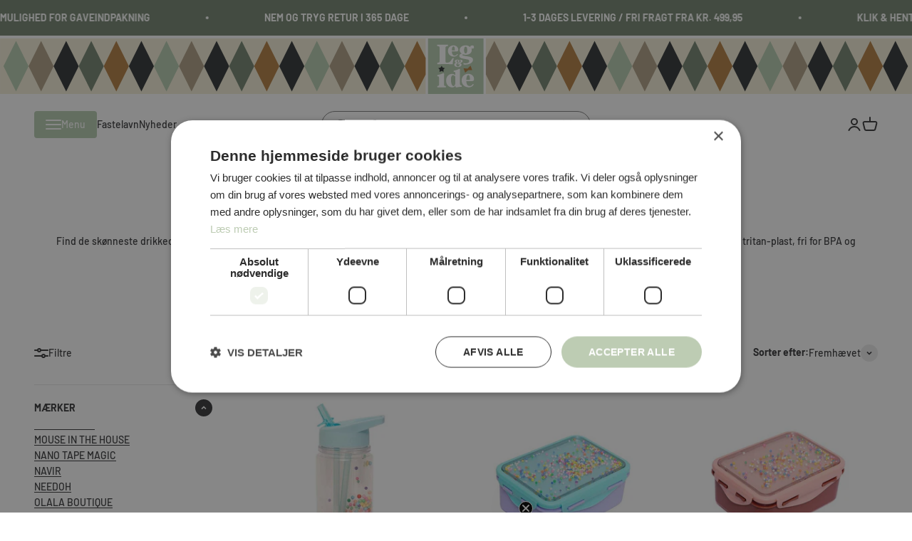

--- FILE ---
content_type: text/html; charset=utf-8
request_url: https://www.legogide.dk/collections/petit-monkey
body_size: 39146
content:
<!doctype html>

<html lang="da" dir="ltr">
  <head>
    <meta charset="utf-8">
    <meta name="viewport" content="width=device-width, initial-scale=1.0, height=device-height, minimum-scale=1.0, maximum-scale=1.0">
    <meta name="theme-color" content="#ffffff">

    <title>Petit Monkey - Glitter drikkedunke og madkasser til børn</title><meta name="description" content="Find de skønneste drikkedunke med enten glitter i flere farver eller med farvede flamingokugler fra Petit Monkey hos Leg &amp; idé. Alle delene er produceret i tritan-plast og fri for BPA og Phthalater."><link rel="canonical" href="https://www.legogide.dk/collections/petit-monkey"><link rel="shortcut icon" href="//www.legogide.dk/cdn/shop/files/LOI_LOGO_4F_5df1b2a8-eb18-40b0-8208-fadc15661311.jpg?v=1628864386&width=96">
      <link rel="apple-touch-icon" href="//www.legogide.dk/cdn/shop/files/LOI_LOGO_4F_5df1b2a8-eb18-40b0-8208-fadc15661311.jpg?v=1628864386&width=180"><!-- Google Tag Manager -->
<script async crossorigin fetchpriority="high" src="/cdn/shopifycloud/importmap-polyfill/es-modules-shim.2.4.0.js"></script>
<script>(function(w,d,s,l,i){w[l]=w[l]||[];w[l].push({'gtm.start':
new Date().getTime(),event:'gtm.js'});var f=d.getElementsByTagName(s)[0],
j=d.createElement(s),dl=l!='dataLayer'?'&l='+l:'';j.async=true;j.src=
'https://www.googletagmanager.com/gtm.js?id='+i+dl;f.parentNode.insertBefore(j,f);
})(window,document,'script','dataLayer','GTM-5X4K33CL');</script>
<!-- End Google Tag Manager -->
  
  <meta name="google-site-verification" content="0kERymt1Gsetk15DU4nU_BSPpBjL8DIpoGHa4kpAuBE">
 <!-- Global site tag (gtag.js) - Google Analytics -->
<script async src="https://www.googletagmanager.com/gtag/js?id=G-HS83DSXP51"></script>
<script>
  window.dataLayer = window.dataLayer || [];
  function gtag(){dataLayer.push(arguments);}
  gtag('js', new Date());

  gtag('config', 'G-HS83DSXP51');
</script><link rel="preconnect" href="https://cdn.shopify.com">
    <link rel="preconnect" href="https://fonts.shopifycdn.com" crossorigin>
    <link rel="dns-prefetch" href="https://productreviews.shopifycdn.com"><link rel="preload" href="//www.legogide.dk/cdn/fonts/barlow/barlow_n7.691d1d11f150e857dcbc1c10ef03d825bc378d81.woff2" as="font" type="font/woff2" crossorigin><link rel="preload" href="//www.legogide.dk/cdn/fonts/barlow/barlow_n5.a193a1990790eba0cc5cca569d23799830e90f07.woff2" as="font" type="font/woff2" crossorigin><meta property="og:type" content="website">
  <meta property="og:title" content="Petit Monkey - Glitterdunke og madkasser til børn"><meta property="og:image" content="http://www.legogide.dk/cdn/shop/collections/Logotype_Petite_Monkey.jpg?v=1662627105&width=2048">
  <meta property="og:image:secure_url" content="https://www.legogide.dk/cdn/shop/collections/Logotype_Petite_Monkey.jpg?v=1662627105&width=2048">
  <meta property="og:image:width" content="700">
  <meta property="og:image:height" content="700"><meta property="og:description" content="Find de skønneste drikkedunke med enten glitter i flere farver eller med farvede flamingokugler fra Petit Monkey hos Leg &amp; idé. Alle delene er produceret i tritan-plast og fri for BPA og Phthalater."><meta property="og:url" content="https://www.legogide.dk/collections/petit-monkey">
<meta property="og:site_name" content="Leg &amp; idé"><meta name="twitter:card" content="summary"><meta name="twitter:title" content="Petit Monkey - Glitterdunke og madkasser til børn">
  <meta name="twitter:description" content="Find de skønneste drikkedunke med enten glitter i flere farver eller med farvede flamingokugler fra Petit Monkey hos Leg &amp;amp; idé. Alle delene er produceret i tritan-plast, fri for BPA og Phthalater så du roligt kan bruge det til madpakken."><meta name="twitter:image" content="https://www.legogide.dk/cdn/shop/collections/Logotype_Petite_Monkey.jpg?crop=center&height=1200&v=1662627105&width=1200">
  <meta name="twitter:image:alt" content="Petit Monkey - Glitterdunke og madkasser til børn"><script type="application/ld+json">
  {
    "@context": "https://schema.org",
    "@type": "BreadcrumbList",
    "itemListElement": [{
        "@type": "ListItem",
        "position": 1,
        "name": "Startside",
        "item": "https://www.legogide.dk"
      },{
            "@type": "ListItem",
            "position": 2,
            "name": "Petit Monkey - Glitterdunke og madkasser til børn",
            "item": "https://www.legogide.dk/collections/petit-monkey"
          }]
  }
</script><style>/* Typography (heading) */
  @font-face {
  font-family: Barlow;
  font-weight: 700;
  font-style: normal;
  font-display: fallback;
  src: url("//www.legogide.dk/cdn/fonts/barlow/barlow_n7.691d1d11f150e857dcbc1c10ef03d825bc378d81.woff2") format("woff2"),
       url("//www.legogide.dk/cdn/fonts/barlow/barlow_n7.4fdbb1cb7da0e2c2f88492243ffa2b4f91924840.woff") format("woff");
}

@font-face {
  font-family: Barlow;
  font-weight: 700;
  font-style: italic;
  font-display: fallback;
  src: url("//www.legogide.dk/cdn/fonts/barlow/barlow_i7.50e19d6cc2ba5146fa437a5a7443c76d5d730103.woff2") format("woff2"),
       url("//www.legogide.dk/cdn/fonts/barlow/barlow_i7.47e9f98f1b094d912e6fd631cc3fe93d9f40964f.woff") format("woff");
}

/* Typography (body) */
  @font-face {
  font-family: Barlow;
  font-weight: 500;
  font-style: normal;
  font-display: fallback;
  src: url("//www.legogide.dk/cdn/fonts/barlow/barlow_n5.a193a1990790eba0cc5cca569d23799830e90f07.woff2") format("woff2"),
       url("//www.legogide.dk/cdn/fonts/barlow/barlow_n5.ae31c82169b1dc0715609b8cc6a610b917808358.woff") format("woff");
}

@font-face {
  font-family: Barlow;
  font-weight: 500;
  font-style: italic;
  font-display: fallback;
  src: url("//www.legogide.dk/cdn/fonts/barlow/barlow_i5.714d58286997b65cd479af615cfa9bb0a117a573.woff2") format("woff2"),
       url("//www.legogide.dk/cdn/fonts/barlow/barlow_i5.0120f77e6447d3b5df4bbec8ad8c2d029d87fb21.woff") format("woff");
}

@font-face {
  font-family: Barlow;
  font-weight: 700;
  font-style: normal;
  font-display: fallback;
  src: url("//www.legogide.dk/cdn/fonts/barlow/barlow_n7.691d1d11f150e857dcbc1c10ef03d825bc378d81.woff2") format("woff2"),
       url("//www.legogide.dk/cdn/fonts/barlow/barlow_n7.4fdbb1cb7da0e2c2f88492243ffa2b4f91924840.woff") format("woff");
}

@font-face {
  font-family: Barlow;
  font-weight: 700;
  font-style: italic;
  font-display: fallback;
  src: url("//www.legogide.dk/cdn/fonts/barlow/barlow_i7.50e19d6cc2ba5146fa437a5a7443c76d5d730103.woff2") format("woff2"),
       url("//www.legogide.dk/cdn/fonts/barlow/barlow_i7.47e9f98f1b094d912e6fd631cc3fe93d9f40964f.woff") format("woff");
}

:root {
    /**
     * ---------------------------------------------------------------------
     * SPACING VARIABLES
     *
     * We are using a spacing inspired from frameworks like Tailwind CSS.
     * ---------------------------------------------------------------------
     */
    --spacing-0-5: 0.125rem; /* 2px */
    --spacing-1: 0.25rem; /* 4px */
    --spacing-1-5: 0.375rem; /* 6px */
    --spacing-2: 0.5rem; /* 8px */
    --spacing-2-5: 0.625rem; /* 10px */
    --spacing-3: 0.75rem; /* 12px */
    --spacing-3-5: 0.875rem; /* 14px */
    --spacing-4: 1rem; /* 16px */
    --spacing-4-5: 1.125rem; /* 18px */
    --spacing-5: 1.25rem; /* 20px */
    --spacing-5-5: 1.375rem; /* 22px */
    --spacing-6: 1.5rem; /* 24px */
    --spacing-6-5: 1.625rem; /* 26px */
    --spacing-7: 1.75rem; /* 28px */
    --spacing-7-5: 1.875rem; /* 30px */
    --spacing-8: 2rem; /* 32px */
    --spacing-8-5: 2.125rem; /* 34px */
    --spacing-9: 2.25rem; /* 36px */
    --spacing-9-5: 2.375rem; /* 38px */
    --spacing-10: 2.5rem; /* 40px */
    --spacing-11: 2.75rem; /* 44px */
    --spacing-12: 3rem; /* 48px */
    --spacing-14: 3.5rem; /* 56px */
    --spacing-16: 4rem; /* 64px */
    --spacing-18: 4.5rem; /* 72px */
    --spacing-20: 5rem; /* 80px */
    --spacing-24: 6rem; /* 96px */
    --spacing-28: 7rem; /* 112px */
    --spacing-32: 8rem; /* 128px */
    --spacing-36: 9rem; /* 144px */
    --spacing-40: 10rem; /* 160px */
    --spacing-44: 11rem; /* 176px */
    --spacing-48: 12rem; /* 192px */
    --spacing-52: 13rem; /* 208px */
    --spacing-56: 14rem; /* 224px */
    --spacing-60: 15rem; /* 240px */
    --spacing-64: 16rem; /* 256px */
    --spacing-72: 18rem; /* 288px */
    --spacing-80: 20rem; /* 320px */
    --spacing-96: 24rem; /* 384px */

    /* Container */
    --container-max-width: 1600px;
    --container-narrow-max-width: 1350px;
    --container-gutter: var(--spacing-5);
    --section-outer-spacing-block: var(--spacing-12);
    --section-inner-max-spacing-block: var(--spacing-10);
    --section-inner-spacing-inline: var(--container-gutter);
    --section-stack-spacing-block: var(--spacing-8);

    /* Grid gutter */
    --grid-gutter: var(--spacing-5);

    /* Product list settings */
    --product-list-row-gap: var(--spacing-8);
    --product-list-column-gap: var(--grid-gutter);

    /* Form settings */
    --input-gap: var(--spacing-2);
    --input-height: 2.625rem;
    --input-padding-inline: var(--spacing-4);

    /* Other sizes */
    --sticky-area-height: calc(var(--sticky-announcement-bar-enabled, 0) * var(--announcement-bar-height, 0px) + var(--sticky-header-enabled, 0) * var(--header-height, 0px));

    /* RTL support */
    --transform-logical-flip: 1;
    --transform-origin-start: left;
    --transform-origin-end: right;

    /**
     * ---------------------------------------------------------------------
     * TYPOGRAPHY
     * ---------------------------------------------------------------------
     */

    /* Font properties */
    --heading-font-family: Barlow, sans-serif;
    --heading-font-weight: 700;
    --heading-font-style: normal;
    --heading-text-transform: normal;
    --heading-letter-spacing: -0.015em;
    --text-font-family: Barlow, sans-serif;
    --text-font-weight: 500;
    --text-font-style: normal;
    --text-letter-spacing: 0.0em;

    /* Font sizes */
    --text-h0: 2.75rem;
    --text-h1: 2rem;
    --text-h2: 1.75rem;
    --text-h3: 1.375rem;
    --text-h4: 1.125rem;
    --text-h5: 1.125rem;
    --text-h6: 1rem;
    --text-xs: 0.6875rem;
    --text-sm: 0.75rem;
    --text-base: 0.875rem;
    --text-lg: 1.125rem;

    /**
     * ---------------------------------------------------------------------
     * COLORS
     * ---------------------------------------------------------------------
     */

    /* Color settings */--accent: 56 57 59;
    --text-primary: 56 57 59;
    --background-primary: 255 255 255;
    --dialog-background: 255 255 255;
    --border-color: var(--text-color, var(--text-primary)) / 0.12;

    /* Button colors */
    --button-background-primary: 56 57 59;
    --button-text-primary: 255 255 255;
    --button-background-secondary: 189 204 179;
    --button-text-secondary: 255 255 255;

    /* Status colors */
    --success-background: 224 244 232;
    --success-text: 0 163 65;
    --warning-background: 255 246 233;
    --warning-text: 255 183 74;
    --error-background: 254 231 231;
    --error-text: 248 58 58;

    /* Product colors */
    --on-sale-text: 248 58 58;
    --on-sale-badge-background: 248 58 58;
    --on-sale-badge-text: 255 255 255;
    --sold-out-badge-background: 0 0 0;
    --sold-out-badge-text: 255 255 255;
    --primary-badge-background: 189 204 179;
    --primary-badge-text: 0 0 0;
    --star-color: 255 183 74;
    --product-card-background: 255 255 255;
    --product-card-text: 26 26 26;

    /* Header colors */
    --header-background: 255 255 255;
    --header-text: 56 57 59;

    /* Footer colors */
    --footer-background: 244 240 219;
    --footer-text: 56 57 59;

    /* Rounded variables (used for border radius) */
    --rounded-xs: 0.25rem;
    --rounded-sm: 0.375rem;
    --rounded: 0.75rem;
    --rounded-lg: 1.5rem;
    --rounded-full: 9999px;

    --rounded-button: 3.75rem;
    --rounded-input: 0.5rem;

    /* Box shadow */
    --shadow-sm: 0 2px 8px rgb(var(--text-primary) / 0.1);
    --shadow: 0 5px 15px rgb(var(--text-primary) / 0.1);
    --shadow-md: 0 5px 30px rgb(var(--text-primary) / 0.1);
    --shadow-block: 0px 18px 50px rgb(var(--text-primary) / 0.1);

    /**
     * ---------------------------------------------------------------------
     * OTHER
     * ---------------------------------------------------------------------
     */

    --cursor-close-svg-url: url(//www.legogide.dk/cdn/shop/t/15/assets/cursor-close.svg?v=147174565022153725511714737071);
    --cursor-zoom-in-svg-url: url(//www.legogide.dk/cdn/shop/t/15/assets/cursor-zoom-in.svg?v=154953035094101115921714737072);
    --cursor-zoom-out-svg-url: url(//www.legogide.dk/cdn/shop/t/15/assets/cursor-zoom-out.svg?v=16155520337305705181714737072);
    --checkmark-svg-url: url(//www.legogide.dk/cdn/shop/t/15/assets/checkmark.svg?v=77552481021870063511730724776);
  }

  [dir="rtl"]:root {
    /* RTL support */
    --transform-logical-flip: -1;
    --transform-origin-start: right;
    --transform-origin-end: left;
  }

  @media screen and (min-width: 700px) {
    :root {
      /* Typography (font size) */
      --text-h0: 3.5rem;
      --text-h1: 2.5rem;
      --text-h2: 2rem;
      --text-h3: 1.625rem;
      --text-h4: 1.375rem;
      --text-h5: 1.125rem;
      --text-h6: 1rem;

      --text-xs: 0.6875rem;
      --text-sm: 0.75rem;
      --text-base: 0.875rem;
      --text-lg: 1.125rem;

      /* Spacing */
      --container-gutter: 2rem;
      --section-outer-spacing-block: var(--spacing-16);
      --section-inner-max-spacing-block: var(--spacing-12);
      --section-inner-spacing-inline: var(--spacing-12);
      --section-stack-spacing-block: var(--spacing-12);

      /* Grid gutter */
      --grid-gutter: var(--spacing-6);

      /* Product list settings */
      --product-list-row-gap: var(--spacing-12);

      /* Form settings */
      --input-gap: 1rem;
      --input-height: 3.125rem;
      --input-padding-inline: var(--spacing-5);
    }
  }

  @media screen and (min-width: 1000px) {
    :root {
      /* Spacing settings */
      --container-gutter: var(--spacing-12);
      --section-outer-spacing-block: var(--spacing-18);
      --section-inner-max-spacing-block: var(--spacing-16);
      --section-inner-spacing-inline: var(--spacing-16);
      --section-stack-spacing-block: var(--spacing-12);
    }
  }

  @media screen and (min-width: 1150px) {
    :root {
      /* Spacing settings */
      --container-gutter: var(--spacing-12);
      --section-outer-spacing-block: var(--spacing-20);
      --section-inner-max-spacing-block: var(--spacing-16);
      --section-inner-spacing-inline: var(--spacing-16);
      --section-stack-spacing-block: var(--spacing-12);
    }
  }

  @media screen and (min-width: 1400px) {
    :root {
      /* Typography (font size) */
      --text-h0: 4.5rem;
      --text-h1: 3.5rem;
      --text-h2: 2.75rem;
      --text-h3: 2rem;
      --text-h4: 1.75rem;
      --text-h5: 1.375rem;
      --text-h6: 1.25rem;

      --section-outer-spacing-block: var(--spacing-24);
      --section-inner-max-spacing-block: var(--spacing-18);
      --section-inner-spacing-inline: var(--spacing-18);
    }
  }

  @media screen and (min-width: 1600px) {
    :root {
      --section-outer-spacing-block: var(--spacing-24);
      --section-inner-max-spacing-block: var(--spacing-20);
      --section-inner-spacing-inline: var(--spacing-20);
    }
  }

  /**
   * ---------------------------------------------------------------------
   * LIQUID DEPENDANT CSS
   *
   * Our main CSS is Liquid free, but some very specific features depend on
   * theme settings, so we have them here
   * ---------------------------------------------------------------------
   */@media screen and (pointer: fine) {
        .button:not([disabled]):hover, .btn:not([disabled]):hover, .shopify-payment-button__button--unbranded:not([disabled]):hover {
          --button-background-opacity: 0.85;
        }

        .button--subdued:not([disabled]):hover {
          --button-background: var(--text-color) / .05 !important;
        }
      }</style><script>
  // Define dataLayer and the gtag function.
  window.dataLayer = window.dataLayer || []
  function gtag() {
    dataLayer.push(arguments)
  }

  // Default set all categories, except necessary(security) to 'denied'.
  window.gtag('consent', 'default', {
    ad_storage: 'denied',
    analytics_storage: 'denied',
    functionality_storage: 'denied',
    personalization_storage: 'denied',
    ad_personalization: 'denied',
    ad_user_data: 'denied',
    security_storage: 'granted',
    wait_for_update: 500,
  })
</script><script>
      if (!(HTMLScriptElement.supports && HTMLScriptElement.supports('importmap'))) {
        const importMapPolyfill = document.createElement('script');
        importMapPolyfill.async = true;
        importMapPolyfill.src = "//www.legogide.dk/cdn/shop/t/15/assets/es-module-shims.min.js?v=163628956881225179081716450366";

        document.head.appendChild(importMapPolyfill);
      }
    </script>

    <script type="importmap">{
        "imports": {
          "gtcUtils": "//www.legogide.dk/cdn/shop/t/15/assets/gtc-utils.js?v=162920393994329387031716450368",
          "gtcOpener": "//www.legogide.dk/cdn/shop/t/15/assets/gtc-opener.js?v=103701849333006417501717578726"
        }
      }
    </script>

    <script type="module" src="//www.legogide.dk/cdn/shop/t/15/assets/vendor.min.js?v=52426788336887041471714737056"></script>
    <script type="module" src="//www.legogide.dk/cdn/shop/t/15/assets/theme.js?v=7147592386186349601717578733"></script>
    <script type="module" src="//www.legogide.dk/cdn/shop/t/15/assets/sections.js?v=70319142666586949571717578734"></script>
    <script type="module" src="//www.legogide.dk/cdn/shop/t/15/assets/custom.js?v=49316723524600398931744794077"></script>
    
    
<link href="//www.legogide.dk/cdn/shop/t/15/assets/gtc-opener.css?v=155851001660864116891717578727" rel="stylesheet" type="text/css" media="all" />
<link href="//www.legogide.dk/cdn/shop/t/15/assets/gtc-cart-terms.css?v=89532436808269516241717578726" rel="stylesheet" type="text/css" media="all" />
<script src="//www.legogide.dk/cdn/shop/t/15/assets/gtc-opener.js?v=103701849333006417501717578726" type="module"></script>
<script src="//www.legogide.dk/cdn/shop/t/15/assets/gtc-cart-terms.js?v=114504241408407231231717578726" type="module" defer="defer"></script>

    <script>window.performance && window.performance.mark && window.performance.mark('shopify.content_for_header.start');</script><meta name="google-site-verification" content="tWKN9SEiaLa0GRcImAbaDhZylDdvh6fNlgztVUWi1Fs">
<meta name="facebook-domain-verification" content="hesfufdepk3efhpwx1mrvnyq2o22b2">
<meta name="facebook-domain-verification" content="hesfufdepk3efhpwx1mrvnyq2o22b2">
<meta name="facebook-domain-verification" content="zl6hqajh1m10oe7ptyv6lcvf3l5wrz">
<meta id="shopify-digital-wallet" name="shopify-digital-wallet" content="/57604079806/digital_wallets/dialog">
<link rel="alternate" type="application/atom+xml" title="Feed" href="/collections/petit-monkey.atom" />
<link rel="alternate" type="application/json+oembed" href="https://www.legogide.dk/collections/petit-monkey.oembed">
<script async="async" src="/checkouts/internal/preloads.js?locale=da-DK"></script>
<script id="shopify-features" type="application/json">{"accessToken":"c9cc04600c9a6966d90cf79f51e6f91a","betas":["rich-media-storefront-analytics"],"domain":"www.legogide.dk","predictiveSearch":true,"shopId":57604079806,"locale":"da"}</script>
<script>var Shopify = Shopify || {};
Shopify.shop = "legogide.myshopify.com";
Shopify.locale = "da";
Shopify.currency = {"active":"DKK","rate":"1.0"};
Shopify.country = "DK";
Shopify.theme = {"name":"Leg \u0026 Idé | Grafikr - Impact LIVE","id":161751335236,"schema_name":"Impact","schema_version":"5.3.2","theme_store_id":1190,"role":"main"};
Shopify.theme.handle = "null";
Shopify.theme.style = {"id":null,"handle":null};
Shopify.cdnHost = "www.legogide.dk/cdn";
Shopify.routes = Shopify.routes || {};
Shopify.routes.root = "/";</script>
<script type="module">!function(o){(o.Shopify=o.Shopify||{}).modules=!0}(window);</script>
<script>!function(o){function n(){var o=[];function n(){o.push(Array.prototype.slice.apply(arguments))}return n.q=o,n}var t=o.Shopify=o.Shopify||{};t.loadFeatures=n(),t.autoloadFeatures=n()}(window);</script>
<script id="shop-js-analytics" type="application/json">{"pageType":"collection"}</script>
<script defer="defer" async type="module" src="//www.legogide.dk/cdn/shopifycloud/shop-js/modules/v2/client.init-shop-cart-sync_DCvV3KX5.da.esm.js"></script>
<script defer="defer" async type="module" src="//www.legogide.dk/cdn/shopifycloud/shop-js/modules/v2/chunk.common_DIrl18zW.esm.js"></script>
<script type="module">
  await import("//www.legogide.dk/cdn/shopifycloud/shop-js/modules/v2/client.init-shop-cart-sync_DCvV3KX5.da.esm.js");
await import("//www.legogide.dk/cdn/shopifycloud/shop-js/modules/v2/chunk.common_DIrl18zW.esm.js");

  window.Shopify.SignInWithShop?.initShopCartSync?.({"fedCMEnabled":true,"windoidEnabled":true});

</script>
<script>(function() {
  var isLoaded = false;
  function asyncLoad() {
    if (isLoaded) return;
    isLoaded = true;
    var urls = ["https:\/\/static.klaviyo.com\/onsite\/js\/klaviyo.js?company_id=TeRzym\u0026shop=legogide.myshopify.com","https:\/\/static.klaviyo.com\/onsite\/js\/klaviyo.js?company_id=TeRzym\u0026shop=legogide.myshopify.com"];
    for (var i = 0; i < urls.length; i++) {
      var s = document.createElement('script');
      s.type = 'text/javascript';
      s.async = true;
      s.src = urls[i];
      var x = document.getElementsByTagName('script')[0];
      x.parentNode.insertBefore(s, x);
    }
  };
  if(window.attachEvent) {
    window.attachEvent('onload', asyncLoad);
  } else {
    window.addEventListener('load', asyncLoad, false);
  }
})();</script>
<script id="__st">var __st={"a":57604079806,"offset":3600,"reqid":"ac1a4fe2-9ebe-4b95-844b-f6bd1ae318f0-1768974479","pageurl":"www.legogide.dk\/collections\/petit-monkey","u":"e07936afcc28","p":"collection","rtyp":"collection","rid":278546383038};</script>
<script>window.ShopifyPaypalV4VisibilityTracking = true;</script>
<script id="captcha-bootstrap">!function(){'use strict';const t='contact',e='account',n='new_comment',o=[[t,t],['blogs',n],['comments',n],[t,'customer']],c=[[e,'customer_login'],[e,'guest_login'],[e,'recover_customer_password'],[e,'create_customer']],r=t=>t.map((([t,e])=>`form[action*='/${t}']:not([data-nocaptcha='true']) input[name='form_type'][value='${e}']`)).join(','),a=t=>()=>t?[...document.querySelectorAll(t)].map((t=>t.form)):[];function s(){const t=[...o],e=r(t);return a(e)}const i='password',u='form_key',d=['recaptcha-v3-token','g-recaptcha-response','h-captcha-response',i],f=()=>{try{return window.sessionStorage}catch{return}},m='__shopify_v',_=t=>t.elements[u];function p(t,e,n=!1){try{const o=window.sessionStorage,c=JSON.parse(o.getItem(e)),{data:r}=function(t){const{data:e,action:n}=t;return t[m]||n?{data:e,action:n}:{data:t,action:n}}(c);for(const[e,n]of Object.entries(r))t.elements[e]&&(t.elements[e].value=n);n&&o.removeItem(e)}catch(o){console.error('form repopulation failed',{error:o})}}const l='form_type',E='cptcha';function T(t){t.dataset[E]=!0}const w=window,h=w.document,L='Shopify',v='ce_forms',y='captcha';let A=!1;((t,e)=>{const n=(g='f06e6c50-85a8-45c8-87d0-21a2b65856fe',I='https://cdn.shopify.com/shopifycloud/storefront-forms-hcaptcha/ce_storefront_forms_captcha_hcaptcha.v1.5.2.iife.js',D={infoText:'Beskyttet af hCaptcha',privacyText:'Beskyttelse af persondata',termsText:'Vilkår'},(t,e,n)=>{const o=w[L][v],c=o.bindForm;if(c)return c(t,g,e,D).then(n);var r;o.q.push([[t,g,e,D],n]),r=I,A||(h.body.append(Object.assign(h.createElement('script'),{id:'captcha-provider',async:!0,src:r})),A=!0)});var g,I,D;w[L]=w[L]||{},w[L][v]=w[L][v]||{},w[L][v].q=[],w[L][y]=w[L][y]||{},w[L][y].protect=function(t,e){n(t,void 0,e),T(t)},Object.freeze(w[L][y]),function(t,e,n,w,h,L){const[v,y,A,g]=function(t,e,n){const i=e?o:[],u=t?c:[],d=[...i,...u],f=r(d),m=r(i),_=r(d.filter((([t,e])=>n.includes(e))));return[a(f),a(m),a(_),s()]}(w,h,L),I=t=>{const e=t.target;return e instanceof HTMLFormElement?e:e&&e.form},D=t=>v().includes(t);t.addEventListener('submit',(t=>{const e=I(t);if(!e)return;const n=D(e)&&!e.dataset.hcaptchaBound&&!e.dataset.recaptchaBound,o=_(e),c=g().includes(e)&&(!o||!o.value);(n||c)&&t.preventDefault(),c&&!n&&(function(t){try{if(!f())return;!function(t){const e=f();if(!e)return;const n=_(t);if(!n)return;const o=n.value;o&&e.removeItem(o)}(t);const e=Array.from(Array(32),(()=>Math.random().toString(36)[2])).join('');!function(t,e){_(t)||t.append(Object.assign(document.createElement('input'),{type:'hidden',name:u})),t.elements[u].value=e}(t,e),function(t,e){const n=f();if(!n)return;const o=[...t.querySelectorAll(`input[type='${i}']`)].map((({name:t})=>t)),c=[...d,...o],r={};for(const[a,s]of new FormData(t).entries())c.includes(a)||(r[a]=s);n.setItem(e,JSON.stringify({[m]:1,action:t.action,data:r}))}(t,e)}catch(e){console.error('failed to persist form',e)}}(e),e.submit())}));const S=(t,e)=>{t&&!t.dataset[E]&&(n(t,e.some((e=>e===t))),T(t))};for(const o of['focusin','change'])t.addEventListener(o,(t=>{const e=I(t);D(e)&&S(e,y())}));const B=e.get('form_key'),M=e.get(l),P=B&&M;t.addEventListener('DOMContentLoaded',(()=>{const t=y();if(P)for(const e of t)e.elements[l].value===M&&p(e,B);[...new Set([...A(),...v().filter((t=>'true'===t.dataset.shopifyCaptcha))])].forEach((e=>S(e,t)))}))}(h,new URLSearchParams(w.location.search),n,t,e,['guest_login'])})(!0,!0)}();</script>
<script integrity="sha256-4kQ18oKyAcykRKYeNunJcIwy7WH5gtpwJnB7kiuLZ1E=" data-source-attribution="shopify.loadfeatures" defer="defer" src="//www.legogide.dk/cdn/shopifycloud/storefront/assets/storefront/load_feature-a0a9edcb.js" crossorigin="anonymous"></script>
<script data-source-attribution="shopify.dynamic_checkout.dynamic.init">var Shopify=Shopify||{};Shopify.PaymentButton=Shopify.PaymentButton||{isStorefrontPortableWallets:!0,init:function(){window.Shopify.PaymentButton.init=function(){};var t=document.createElement("script");t.src="https://www.legogide.dk/cdn/shopifycloud/portable-wallets/latest/portable-wallets.da.js",t.type="module",document.head.appendChild(t)}};
</script>
<script data-source-attribution="shopify.dynamic_checkout.buyer_consent">
  function portableWalletsHideBuyerConsent(e){var t=document.getElementById("shopify-buyer-consent"),n=document.getElementById("shopify-subscription-policy-button");t&&n&&(t.classList.add("hidden"),t.setAttribute("aria-hidden","true"),n.removeEventListener("click",e))}function portableWalletsShowBuyerConsent(e){var t=document.getElementById("shopify-buyer-consent"),n=document.getElementById("shopify-subscription-policy-button");t&&n&&(t.classList.remove("hidden"),t.removeAttribute("aria-hidden"),n.addEventListener("click",e))}window.Shopify?.PaymentButton&&(window.Shopify.PaymentButton.hideBuyerConsent=portableWalletsHideBuyerConsent,window.Shopify.PaymentButton.showBuyerConsent=portableWalletsShowBuyerConsent);
</script>
<script data-source-attribution="shopify.dynamic_checkout.cart.bootstrap">document.addEventListener("DOMContentLoaded",(function(){function t(){return document.querySelector("shopify-accelerated-checkout-cart, shopify-accelerated-checkout")}if(t())Shopify.PaymentButton.init();else{new MutationObserver((function(e,n){t()&&(Shopify.PaymentButton.init(),n.disconnect())})).observe(document.body,{childList:!0,subtree:!0})}}));
</script>
<script id='scb4127' type='text/javascript' async='' src='https://www.legogide.dk/cdn/shopifycloud/privacy-banner/storefront-banner.js'></script><link id="shopify-accelerated-checkout-styles" rel="stylesheet" media="screen" href="https://www.legogide.dk/cdn/shopifycloud/portable-wallets/latest/accelerated-checkout-backwards-compat.css" crossorigin="anonymous">
<style id="shopify-accelerated-checkout-cart">
        #shopify-buyer-consent {
  margin-top: 1em;
  display: inline-block;
  width: 100%;
}

#shopify-buyer-consent.hidden {
  display: none;
}

#shopify-subscription-policy-button {
  background: none;
  border: none;
  padding: 0;
  text-decoration: underline;
  font-size: inherit;
  cursor: pointer;
}

#shopify-subscription-policy-button::before {
  box-shadow: none;
}

      </style>

<script>window.performance && window.performance.mark && window.performance.mark('shopify.content_for_header.end');</script>
<link href="//www.legogide.dk/cdn/shop/t/15/assets/theme.css?v=162877118533779176531731577442" rel="stylesheet" type="text/css" media="all" /><link href="//www.legogide.dk/cdn/shop/t/15/assets/gtc.css?v=77662091895273245091716449545" rel="stylesheet" type="text/css" media="all" /><link href="//www.legogide.dk/cdn/shop/t/15/assets/custom.css?v=99985749075648968551737637727" rel="stylesheet" type="text/css" media="all" /><style class="custom-label-color">
  
    [data-label-bind="test"] {
      background-color: #bdccb3;
      color: #ffffff;
    }
  
    [data-label-bind="tests"] {
      background-color: #f4f0db;
      color: #38393b;
    }
  
</style>
  <!-- BEGIN app block: shopify://apps/klaviyo-email-marketing-sms/blocks/klaviyo-onsite-embed/2632fe16-c075-4321-a88b-50b567f42507 -->












  <script async src="https://static.klaviyo.com/onsite/js/TeRzym/klaviyo.js?company_id=TeRzym"></script>
  <script>!function(){if(!window.klaviyo){window._klOnsite=window._klOnsite||[];try{window.klaviyo=new Proxy({},{get:function(n,i){return"push"===i?function(){var n;(n=window._klOnsite).push.apply(n,arguments)}:function(){for(var n=arguments.length,o=new Array(n),w=0;w<n;w++)o[w]=arguments[w];var t="function"==typeof o[o.length-1]?o.pop():void 0,e=new Promise((function(n){window._klOnsite.push([i].concat(o,[function(i){t&&t(i),n(i)}]))}));return e}}})}catch(n){window.klaviyo=window.klaviyo||[],window.klaviyo.push=function(){var n;(n=window._klOnsite).push.apply(n,arguments)}}}}();</script>

  




  <script>
    window.klaviyoReviewsProductDesignMode = false
  </script>







<!-- END app block --><!-- BEGIN app block: shopify://apps/stape-conversion-tracking/blocks/gtm/7e13c847-7971-409d-8fe0-29ec14d5f048 --><script>
  window.lsData = {};
  window.dataLayer = window.dataLayer || [];
  window.addEventListener("message", (event) => {
    if (event.data?.event) {
      window.dataLayer.push(event.data);
    }
  });
  window.dataShopStape = {
    shop: "www.legogide.dk",
    shopId: "57604079806",
  }
</script>

<!-- END app block --><script src="https://cdn.shopify.com/extensions/0199a9f1-c4f6-7aac-b503-89501cfc1114/gowish-shopify-app-65/assets/serverside-tracking.js" type="text/javascript" defer="defer"></script>
<script src="https://cdn.shopify.com/extensions/019b8ed3-90b4-7b95-8e01-aa6b35f1be2e/stape-remix-29/assets/widget.js" type="text/javascript" defer="defer"></script>
<link href="https://monorail-edge.shopifysvc.com" rel="dns-prefetch">
<script>(function(){if ("sendBeacon" in navigator && "performance" in window) {try {var session_token_from_headers = performance.getEntriesByType('navigation')[0].serverTiming.find(x => x.name == '_s').description;} catch {var session_token_from_headers = undefined;}var session_cookie_matches = document.cookie.match(/_shopify_s=([^;]*)/);var session_token_from_cookie = session_cookie_matches && session_cookie_matches.length === 2 ? session_cookie_matches[1] : "";var session_token = session_token_from_headers || session_token_from_cookie || "";function handle_abandonment_event(e) {var entries = performance.getEntries().filter(function(entry) {return /monorail-edge.shopifysvc.com/.test(entry.name);});if (!window.abandonment_tracked && entries.length === 0) {window.abandonment_tracked = true;var currentMs = Date.now();var navigation_start = performance.timing.navigationStart;var payload = {shop_id: 57604079806,url: window.location.href,navigation_start,duration: currentMs - navigation_start,session_token,page_type: "collection"};window.navigator.sendBeacon("https://monorail-edge.shopifysvc.com/v1/produce", JSON.stringify({schema_id: "online_store_buyer_site_abandonment/1.1",payload: payload,metadata: {event_created_at_ms: currentMs,event_sent_at_ms: currentMs}}));}}window.addEventListener('pagehide', handle_abandonment_event);}}());</script>
<script id="web-pixels-manager-setup">(function e(e,d,r,n,o){if(void 0===o&&(o={}),!Boolean(null===(a=null===(i=window.Shopify)||void 0===i?void 0:i.analytics)||void 0===a?void 0:a.replayQueue)){var i,a;window.Shopify=window.Shopify||{};var t=window.Shopify;t.analytics=t.analytics||{};var s=t.analytics;s.replayQueue=[],s.publish=function(e,d,r){return s.replayQueue.push([e,d,r]),!0};try{self.performance.mark("wpm:start")}catch(e){}var l=function(){var e={modern:/Edge?\/(1{2}[4-9]|1[2-9]\d|[2-9]\d{2}|\d{4,})\.\d+(\.\d+|)|Firefox\/(1{2}[4-9]|1[2-9]\d|[2-9]\d{2}|\d{4,})\.\d+(\.\d+|)|Chrom(ium|e)\/(9{2}|\d{3,})\.\d+(\.\d+|)|(Maci|X1{2}).+ Version\/(15\.\d+|(1[6-9]|[2-9]\d|\d{3,})\.\d+)([,.]\d+|)( \(\w+\)|)( Mobile\/\w+|) Safari\/|Chrome.+OPR\/(9{2}|\d{3,})\.\d+\.\d+|(CPU[ +]OS|iPhone[ +]OS|CPU[ +]iPhone|CPU IPhone OS|CPU iPad OS)[ +]+(15[._]\d+|(1[6-9]|[2-9]\d|\d{3,})[._]\d+)([._]\d+|)|Android:?[ /-](13[3-9]|1[4-9]\d|[2-9]\d{2}|\d{4,})(\.\d+|)(\.\d+|)|Android.+Firefox\/(13[5-9]|1[4-9]\d|[2-9]\d{2}|\d{4,})\.\d+(\.\d+|)|Android.+Chrom(ium|e)\/(13[3-9]|1[4-9]\d|[2-9]\d{2}|\d{4,})\.\d+(\.\d+|)|SamsungBrowser\/([2-9]\d|\d{3,})\.\d+/,legacy:/Edge?\/(1[6-9]|[2-9]\d|\d{3,})\.\d+(\.\d+|)|Firefox\/(5[4-9]|[6-9]\d|\d{3,})\.\d+(\.\d+|)|Chrom(ium|e)\/(5[1-9]|[6-9]\d|\d{3,})\.\d+(\.\d+|)([\d.]+$|.*Safari\/(?![\d.]+ Edge\/[\d.]+$))|(Maci|X1{2}).+ Version\/(10\.\d+|(1[1-9]|[2-9]\d|\d{3,})\.\d+)([,.]\d+|)( \(\w+\)|)( Mobile\/\w+|) Safari\/|Chrome.+OPR\/(3[89]|[4-9]\d|\d{3,})\.\d+\.\d+|(CPU[ +]OS|iPhone[ +]OS|CPU[ +]iPhone|CPU IPhone OS|CPU iPad OS)[ +]+(10[._]\d+|(1[1-9]|[2-9]\d|\d{3,})[._]\d+)([._]\d+|)|Android:?[ /-](13[3-9]|1[4-9]\d|[2-9]\d{2}|\d{4,})(\.\d+|)(\.\d+|)|Mobile Safari.+OPR\/([89]\d|\d{3,})\.\d+\.\d+|Android.+Firefox\/(13[5-9]|1[4-9]\d|[2-9]\d{2}|\d{4,})\.\d+(\.\d+|)|Android.+Chrom(ium|e)\/(13[3-9]|1[4-9]\d|[2-9]\d{2}|\d{4,})\.\d+(\.\d+|)|Android.+(UC? ?Browser|UCWEB|U3)[ /]?(15\.([5-9]|\d{2,})|(1[6-9]|[2-9]\d|\d{3,})\.\d+)\.\d+|SamsungBrowser\/(5\.\d+|([6-9]|\d{2,})\.\d+)|Android.+MQ{2}Browser\/(14(\.(9|\d{2,})|)|(1[5-9]|[2-9]\d|\d{3,})(\.\d+|))(\.\d+|)|K[Aa][Ii]OS\/(3\.\d+|([4-9]|\d{2,})\.\d+)(\.\d+|)/},d=e.modern,r=e.legacy,n=navigator.userAgent;return n.match(d)?"modern":n.match(r)?"legacy":"unknown"}(),u="modern"===l?"modern":"legacy",c=(null!=n?n:{modern:"",legacy:""})[u],f=function(e){return[e.baseUrl,"/wpm","/b",e.hashVersion,"modern"===e.buildTarget?"m":"l",".js"].join("")}({baseUrl:d,hashVersion:r,buildTarget:u}),m=function(e){var d=e.version,r=e.bundleTarget,n=e.surface,o=e.pageUrl,i=e.monorailEndpoint;return{emit:function(e){var a=e.status,t=e.errorMsg,s=(new Date).getTime(),l=JSON.stringify({metadata:{event_sent_at_ms:s},events:[{schema_id:"web_pixels_manager_load/3.1",payload:{version:d,bundle_target:r,page_url:o,status:a,surface:n,error_msg:t},metadata:{event_created_at_ms:s}}]});if(!i)return console&&console.warn&&console.warn("[Web Pixels Manager] No Monorail endpoint provided, skipping logging."),!1;try{return self.navigator.sendBeacon.bind(self.navigator)(i,l)}catch(e){}var u=new XMLHttpRequest;try{return u.open("POST",i,!0),u.setRequestHeader("Content-Type","text/plain"),u.send(l),!0}catch(e){return console&&console.warn&&console.warn("[Web Pixels Manager] Got an unhandled error while logging to Monorail."),!1}}}}({version:r,bundleTarget:l,surface:e.surface,pageUrl:self.location.href,monorailEndpoint:e.monorailEndpoint});try{o.browserTarget=l,function(e){var d=e.src,r=e.async,n=void 0===r||r,o=e.onload,i=e.onerror,a=e.sri,t=e.scriptDataAttributes,s=void 0===t?{}:t,l=document.createElement("script"),u=document.querySelector("head"),c=document.querySelector("body");if(l.async=n,l.src=d,a&&(l.integrity=a,l.crossOrigin="anonymous"),s)for(var f in s)if(Object.prototype.hasOwnProperty.call(s,f))try{l.dataset[f]=s[f]}catch(e){}if(o&&l.addEventListener("load",o),i&&l.addEventListener("error",i),u)u.appendChild(l);else{if(!c)throw new Error("Did not find a head or body element to append the script");c.appendChild(l)}}({src:f,async:!0,onload:function(){if(!function(){var e,d;return Boolean(null===(d=null===(e=window.Shopify)||void 0===e?void 0:e.analytics)||void 0===d?void 0:d.initialized)}()){var d=window.webPixelsManager.init(e)||void 0;if(d){var r=window.Shopify.analytics;r.replayQueue.forEach((function(e){var r=e[0],n=e[1],o=e[2];d.publishCustomEvent(r,n,o)})),r.replayQueue=[],r.publish=d.publishCustomEvent,r.visitor=d.visitor,r.initialized=!0}}},onerror:function(){return m.emit({status:"failed",errorMsg:"".concat(f," has failed to load")})},sri:function(e){var d=/^sha384-[A-Za-z0-9+/=]+$/;return"string"==typeof e&&d.test(e)}(c)?c:"",scriptDataAttributes:o}),m.emit({status:"loading"})}catch(e){m.emit({status:"failed",errorMsg:(null==e?void 0:e.message)||"Unknown error"})}}})({shopId: 57604079806,storefrontBaseUrl: "https://www.legogide.dk",extensionsBaseUrl: "https://extensions.shopifycdn.com/cdn/shopifycloud/web-pixels-manager",monorailEndpoint: "https://monorail-edge.shopifysvc.com/unstable/produce_batch",surface: "storefront-renderer",enabledBetaFlags: ["2dca8a86"],webPixelsConfigList: [{"id":"3041820996","configuration":"{\"accountID\":\"TeRzym\",\"webPixelConfig\":\"eyJlbmFibGVBZGRlZFRvQ2FydEV2ZW50cyI6IHRydWV9\"}","eventPayloadVersion":"v1","runtimeContext":"STRICT","scriptVersion":"524f6c1ee37bacdca7657a665bdca589","type":"APP","apiClientId":123074,"privacyPurposes":["ANALYTICS","MARKETING"],"dataSharingAdjustments":{"protectedCustomerApprovalScopes":["read_customer_address","read_customer_email","read_customer_name","read_customer_personal_data","read_customer_phone"]}},{"id":"1859617092","configuration":"{\"accountID\":\"123\"}","eventPayloadVersion":"v1","runtimeContext":"STRICT","scriptVersion":"61c187d11efbda34e77a71a4f2e562df","type":"APP","apiClientId":124322480129,"privacyPurposes":["ANALYTICS"],"dataSharingAdjustments":{"protectedCustomerApprovalScopes":["read_customer_personal_data"]}},{"id":"1658356036","configuration":"{\"accountID\":\"57604079806\"}","eventPayloadVersion":"v1","runtimeContext":"STRICT","scriptVersion":"c0a2ceb098b536858278d481fbeefe60","type":"APP","apiClientId":10250649601,"privacyPurposes":[],"dataSharingAdjustments":{"protectedCustomerApprovalScopes":["read_customer_address","read_customer_email","read_customer_name","read_customer_personal_data","read_customer_phone"]}},{"id":"1061650756","configuration":"{\"config\":\"{\\\"pixel_id\\\":\\\"AW-10899807691\\\",\\\"target_country\\\":\\\"DK\\\",\\\"gtag_events\\\":[{\\\"type\\\":\\\"search\\\",\\\"action_label\\\":\\\"AW-10899807691\\\/CawoCJCD6bsDEMu7t80o\\\"},{\\\"type\\\":\\\"begin_checkout\\\",\\\"action_label\\\":\\\"AW-10899807691\\\/BmwACI2D6bsDEMu7t80o\\\"},{\\\"type\\\":\\\"view_item\\\",\\\"action_label\\\":[\\\"AW-10899807691\\\/7DRaCIeD6bsDEMu7t80o\\\",\\\"MC-8S44QNSE2K\\\"]},{\\\"type\\\":\\\"purchase\\\",\\\"action_label\\\":[\\\"AW-10899807691\\\/pnpQCISD6bsDEMu7t80o\\\",\\\"MC-8S44QNSE2K\\\"]},{\\\"type\\\":\\\"page_view\\\",\\\"action_label\\\":[\\\"AW-10899807691\\\/F9DrCIGD6bsDEMu7t80o\\\",\\\"MC-8S44QNSE2K\\\"]},{\\\"type\\\":\\\"add_payment_info\\\",\\\"action_label\\\":\\\"AW-10899807691\\\/USkjCJOD6bsDEMu7t80o\\\"},{\\\"type\\\":\\\"add_to_cart\\\",\\\"action_label\\\":\\\"AW-10899807691\\\/au57CIqD6bsDEMu7t80o\\\"}],\\\"enable_monitoring_mode\\\":false}\"}","eventPayloadVersion":"v1","runtimeContext":"OPEN","scriptVersion":"b2a88bafab3e21179ed38636efcd8a93","type":"APP","apiClientId":1780363,"privacyPurposes":[],"dataSharingAdjustments":{"protectedCustomerApprovalScopes":["read_customer_address","read_customer_email","read_customer_name","read_customer_personal_data","read_customer_phone"]}},{"id":"472580420","configuration":"{\"pixel_id\":\"710445050250133\",\"pixel_type\":\"facebook_pixel\",\"metaapp_system_user_token\":\"-\"}","eventPayloadVersion":"v1","runtimeContext":"OPEN","scriptVersion":"ca16bc87fe92b6042fbaa3acc2fbdaa6","type":"APP","apiClientId":2329312,"privacyPurposes":["ANALYTICS","MARKETING","SALE_OF_DATA"],"dataSharingAdjustments":{"protectedCustomerApprovalScopes":["read_customer_address","read_customer_email","read_customer_name","read_customer_personal_data","read_customer_phone"]}},{"id":"90800452","eventPayloadVersion":"1","runtimeContext":"LAX","scriptVersion":"1","type":"CUSTOM","privacyPurposes":["ANALYTICS","MARKETING","SALE_OF_DATA"],"name":"GTM"},{"id":"151814468","eventPayloadVersion":"1","runtimeContext":"LAX","scriptVersion":"1","type":"CUSTOM","privacyPurposes":[],"name":"ssGTM"},{"id":"shopify-app-pixel","configuration":"{}","eventPayloadVersion":"v1","runtimeContext":"STRICT","scriptVersion":"0450","apiClientId":"shopify-pixel","type":"APP","privacyPurposes":["ANALYTICS","MARKETING"]},{"id":"shopify-custom-pixel","eventPayloadVersion":"v1","runtimeContext":"LAX","scriptVersion":"0450","apiClientId":"shopify-pixel","type":"CUSTOM","privacyPurposes":["ANALYTICS","MARKETING"]}],isMerchantRequest: false,initData: {"shop":{"name":"Leg \u0026 idé","paymentSettings":{"currencyCode":"DKK"},"myshopifyDomain":"legogide.myshopify.com","countryCode":"DK","storefrontUrl":"https:\/\/www.legogide.dk"},"customer":null,"cart":null,"checkout":null,"productVariants":[],"purchasingCompany":null},},"https://www.legogide.dk/cdn","fcfee988w5aeb613cpc8e4bc33m6693e112",{"modern":"","legacy":""},{"shopId":"57604079806","storefrontBaseUrl":"https:\/\/www.legogide.dk","extensionBaseUrl":"https:\/\/extensions.shopifycdn.com\/cdn\/shopifycloud\/web-pixels-manager","surface":"storefront-renderer","enabledBetaFlags":"[\"2dca8a86\"]","isMerchantRequest":"false","hashVersion":"fcfee988w5aeb613cpc8e4bc33m6693e112","publish":"custom","events":"[[\"page_viewed\",{}],[\"collection_viewed\",{\"collection\":{\"id\":\"278546383038\",\"title\":\"Petit Monkey - Glitterdunke og madkasser til børn\",\"productVariants\":[{\"price\":{\"amount\":129.95,\"currencyCode\":\"DKK\"},\"product\":{\"title\":\"Petit Monkey Drikkedunk med flamingokugler, Aqua blue\",\"vendor\":\"Petit Monkey\",\"id\":\"7075415294142\",\"untranslatedTitle\":\"Petit Monkey Drikkedunk med flamingokugler, Aqua blue\",\"url\":\"\/products\/drikkedunk-farvede-flamingokugler-mint\",\"type\":\"Drikkedunke\"},\"id\":\"40982243901630\",\"image\":{\"src\":\"\/\/www.legogide.dk\/cdn\/shop\/products\/3048940-petit-monkey-drikkedunk-flamingokugler-aqua-blue-01.jpg?v=1662018569\"},\"sku\":\"3048940\",\"title\":\"Default Title\",\"untranslatedTitle\":\"Default Title\"},{\"price\":{\"amount\":129.95,\"currencyCode\":\"DKK\"},\"product\":{\"title\":\"Petit Monkey Madkasse med flamingokugler, Wild Lilac\",\"vendor\":\"Petit Monkey\",\"id\":\"7075415425214\",\"untranslatedTitle\":\"Petit Monkey Madkasse med flamingokugler, Wild Lilac\",\"url\":\"\/products\/madkasse-farvede-flamingokugler-lilla\",\"type\":\"Madkasser og snackbokse\"},\"id\":\"40982244032702\",\"image\":{\"src\":\"\/\/www.legogide.dk\/cdn\/shop\/products\/2888652-petit-monkey-madkasse-lilla-turkis-flamingo-01.jpg?v=1662018680\"},\"sku\":\"2888652\",\"title\":\"Default Title\",\"untranslatedTitle\":\"Default Title\"},{\"price\":{\"amount\":129.95,\"currencyCode\":\"DKK\"},\"product\":{\"title\":\"Petit Monkey Madkasse med flamingokugler, Desert Rose\",\"vendor\":\"Petit Monkey\",\"id\":\"7075415457982\",\"untranslatedTitle\":\"Petit Monkey Madkasse med flamingokugler, Desert Rose\",\"url\":\"\/products\/madkasse-farvede-flamingokugler-fersken\",\"type\":\"Madkasser og snackbokse\"},\"id\":\"40982244065470\",\"image\":{\"src\":\"\/\/www.legogide.dk\/cdn\/shop\/products\/2888644-petit-monkey-madkasse-flamingo-desert-rose-01.jpg?v=1662017417\"},\"sku\":\"2888644\",\"title\":\"Default Title\",\"untranslatedTitle\":\"Default Title\"}]}}]]"});</script><script>
  window.ShopifyAnalytics = window.ShopifyAnalytics || {};
  window.ShopifyAnalytics.meta = window.ShopifyAnalytics.meta || {};
  window.ShopifyAnalytics.meta.currency = 'DKK';
  var meta = {"products":[{"id":7075415294142,"gid":"gid:\/\/shopify\/Product\/7075415294142","vendor":"Petit Monkey","type":"Drikkedunke","handle":"drikkedunk-farvede-flamingokugler-mint","variants":[{"id":40982243901630,"price":12995,"name":"Petit Monkey Drikkedunk med flamingokugler, Aqua blue","public_title":null,"sku":"3048940"}],"remote":false},{"id":7075415425214,"gid":"gid:\/\/shopify\/Product\/7075415425214","vendor":"Petit Monkey","type":"Madkasser og snackbokse","handle":"madkasse-farvede-flamingokugler-lilla","variants":[{"id":40982244032702,"price":12995,"name":"Petit Monkey Madkasse med flamingokugler, Wild Lilac","public_title":null,"sku":"2888652"}],"remote":false},{"id":7075415457982,"gid":"gid:\/\/shopify\/Product\/7075415457982","vendor":"Petit Monkey","type":"Madkasser og snackbokse","handle":"madkasse-farvede-flamingokugler-fersken","variants":[{"id":40982244065470,"price":12995,"name":"Petit Monkey Madkasse med flamingokugler, Desert Rose","public_title":null,"sku":"2888644"}],"remote":false}],"page":{"pageType":"collection","resourceType":"collection","resourceId":278546383038,"requestId":"ac1a4fe2-9ebe-4b95-844b-f6bd1ae318f0-1768974479"}};
  for (var attr in meta) {
    window.ShopifyAnalytics.meta[attr] = meta[attr];
  }
</script>
<script class="analytics">
  (function () {
    var customDocumentWrite = function(content) {
      var jquery = null;

      if (window.jQuery) {
        jquery = window.jQuery;
      } else if (window.Checkout && window.Checkout.$) {
        jquery = window.Checkout.$;
      }

      if (jquery) {
        jquery('body').append(content);
      }
    };

    var hasLoggedConversion = function(token) {
      if (token) {
        return document.cookie.indexOf('loggedConversion=' + token) !== -1;
      }
      return false;
    }

    var setCookieIfConversion = function(token) {
      if (token) {
        var twoMonthsFromNow = new Date(Date.now());
        twoMonthsFromNow.setMonth(twoMonthsFromNow.getMonth() + 2);

        document.cookie = 'loggedConversion=' + token + '; expires=' + twoMonthsFromNow;
      }
    }

    var trekkie = window.ShopifyAnalytics.lib = window.trekkie = window.trekkie || [];
    if (trekkie.integrations) {
      return;
    }
    trekkie.methods = [
      'identify',
      'page',
      'ready',
      'track',
      'trackForm',
      'trackLink'
    ];
    trekkie.factory = function(method) {
      return function() {
        var args = Array.prototype.slice.call(arguments);
        args.unshift(method);
        trekkie.push(args);
        return trekkie;
      };
    };
    for (var i = 0; i < trekkie.methods.length; i++) {
      var key = trekkie.methods[i];
      trekkie[key] = trekkie.factory(key);
    }
    trekkie.load = function(config) {
      trekkie.config = config || {};
      trekkie.config.initialDocumentCookie = document.cookie;
      var first = document.getElementsByTagName('script')[0];
      var script = document.createElement('script');
      script.type = 'text/javascript';
      script.onerror = function(e) {
        var scriptFallback = document.createElement('script');
        scriptFallback.type = 'text/javascript';
        scriptFallback.onerror = function(error) {
                var Monorail = {
      produce: function produce(monorailDomain, schemaId, payload) {
        var currentMs = new Date().getTime();
        var event = {
          schema_id: schemaId,
          payload: payload,
          metadata: {
            event_created_at_ms: currentMs,
            event_sent_at_ms: currentMs
          }
        };
        return Monorail.sendRequest("https://" + monorailDomain + "/v1/produce", JSON.stringify(event));
      },
      sendRequest: function sendRequest(endpointUrl, payload) {
        // Try the sendBeacon API
        if (window && window.navigator && typeof window.navigator.sendBeacon === 'function' && typeof window.Blob === 'function' && !Monorail.isIos12()) {
          var blobData = new window.Blob([payload], {
            type: 'text/plain'
          });

          if (window.navigator.sendBeacon(endpointUrl, blobData)) {
            return true;
          } // sendBeacon was not successful

        } // XHR beacon

        var xhr = new XMLHttpRequest();

        try {
          xhr.open('POST', endpointUrl);
          xhr.setRequestHeader('Content-Type', 'text/plain');
          xhr.send(payload);
        } catch (e) {
          console.log(e);
        }

        return false;
      },
      isIos12: function isIos12() {
        return window.navigator.userAgent.lastIndexOf('iPhone; CPU iPhone OS 12_') !== -1 || window.navigator.userAgent.lastIndexOf('iPad; CPU OS 12_') !== -1;
      }
    };
    Monorail.produce('monorail-edge.shopifysvc.com',
      'trekkie_storefront_load_errors/1.1',
      {shop_id: 57604079806,
      theme_id: 161751335236,
      app_name: "storefront",
      context_url: window.location.href,
      source_url: "//www.legogide.dk/cdn/s/trekkie.storefront.cd680fe47e6c39ca5d5df5f0a32d569bc48c0f27.min.js"});

        };
        scriptFallback.async = true;
        scriptFallback.src = '//www.legogide.dk/cdn/s/trekkie.storefront.cd680fe47e6c39ca5d5df5f0a32d569bc48c0f27.min.js';
        first.parentNode.insertBefore(scriptFallback, first);
      };
      script.async = true;
      script.src = '//www.legogide.dk/cdn/s/trekkie.storefront.cd680fe47e6c39ca5d5df5f0a32d569bc48c0f27.min.js';
      first.parentNode.insertBefore(script, first);
    };
    trekkie.load(
      {"Trekkie":{"appName":"storefront","development":false,"defaultAttributes":{"shopId":57604079806,"isMerchantRequest":null,"themeId":161751335236,"themeCityHash":"6777227541300805815","contentLanguage":"da","currency":"DKK","eventMetadataId":"8d4be6c3-eafd-409f-9c1e-b3c1d2db585e"},"isServerSideCookieWritingEnabled":true,"monorailRegion":"shop_domain","enabledBetaFlags":["65f19447"]},"Session Attribution":{},"S2S":{"facebookCapiEnabled":true,"source":"trekkie-storefront-renderer","apiClientId":580111}}
    );

    var loaded = false;
    trekkie.ready(function() {
      if (loaded) return;
      loaded = true;

      window.ShopifyAnalytics.lib = window.trekkie;

      var originalDocumentWrite = document.write;
      document.write = customDocumentWrite;
      try { window.ShopifyAnalytics.merchantGoogleAnalytics.call(this); } catch(error) {};
      document.write = originalDocumentWrite;

      window.ShopifyAnalytics.lib.page(null,{"pageType":"collection","resourceType":"collection","resourceId":278546383038,"requestId":"ac1a4fe2-9ebe-4b95-844b-f6bd1ae318f0-1768974479","shopifyEmitted":true});

      var match = window.location.pathname.match(/checkouts\/(.+)\/(thank_you|post_purchase)/)
      var token = match? match[1]: undefined;
      if (!hasLoggedConversion(token)) {
        setCookieIfConversion(token);
        window.ShopifyAnalytics.lib.track("Viewed Product Category",{"currency":"DKK","category":"Collection: petit-monkey","collectionName":"petit-monkey","collectionId":278546383038,"nonInteraction":true},undefined,undefined,{"shopifyEmitted":true});
      }
    });


        var eventsListenerScript = document.createElement('script');
        eventsListenerScript.async = true;
        eventsListenerScript.src = "//www.legogide.dk/cdn/shopifycloud/storefront/assets/shop_events_listener-3da45d37.js";
        document.getElementsByTagName('head')[0].appendChild(eventsListenerScript);

})();</script>
<script
  defer
  src="https://www.legogide.dk/cdn/shopifycloud/perf-kit/shopify-perf-kit-3.0.4.min.js"
  data-application="storefront-renderer"
  data-shop-id="57604079806"
  data-render-region="gcp-us-east1"
  data-page-type="collection"
  data-theme-instance-id="161751335236"
  data-theme-name="Impact"
  data-theme-version="5.3.2"
  data-monorail-region="shop_domain"
  data-resource-timing-sampling-rate="10"
  data-shs="true"
  data-shs-beacon="true"
  data-shs-export-with-fetch="true"
  data-shs-logs-sample-rate="1"
  data-shs-beacon-endpoint="https://www.legogide.dk/api/collect"
></script>
</head>

  <body class=" zoom-image--enabled"><script>
  // This allows to expose several variables to the global scope, to be used in scripts
  window.themeVariables = {
    settings: {
      showPageTransition: false,
      headingApparition: "split_fade",
      pageType: "collection",
      moneyFormat: "{{amount_with_comma_separator}} kr",
      moneyWithCurrencyFormat: "{{amount_with_comma_separator}} DKK",
      currencyCodeEnabled: false,
      cartType: "drawer",
      showDiscount: true,
      discountMode: "percentage"
    },

    strings: {
      accessibilityClose: "Luk",
      accessibilityNext: "Næste",
      accessibilityPrevious: "Forrige",
      addToCartButton: "Føj til indkøbskurv",
      soldOutButton: "Udsolgt",
      preOrderButton: "Forudbestil",
      unavailableButton: "Ikke tilgængelig",
      closeGallery: "Luk gallery",
      zoomGallery: "Zoom",
      errorGallery: "Billede kunne ikke indlæses",
      soldOutBadge: "Udsolgt",
      discountBadge: "Spar @@",
      sku: "SKU:",
      searchNoResults: "Ingen resultater blev fundet.",
      addOrderNote: "Tilføj bemærkning til ordre",
      editOrderNote: "Rediger bemærkning til ordre",
      shippingEstimatorNoResults: "Beklager, vi sender ikke til din adresse.",
      shippingEstimatorOneResult: "Der er én leveringspris for din adresse:",
      shippingEstimatorMultipleResults: "Der er flere leveringspriser for din adresse:",
      shippingEstimatorError: "Der opstod en eller flere fejl under hentning af leveringspriser:"
    },

    breakpoints: {
      'sm': 'screen and (min-width: 700px)',
      'md': 'screen and (min-width: 1000px)',
      'lg': 'screen and (min-width: 1150px)',
      'xl': 'screen and (min-width: 1400px)',

      'sm-max': 'screen and (max-width: 699px)',
      'md-max': 'screen and (max-width: 999px)',
      'lg-max': 'screen and (max-width: 1149px)',
      'xl-max': 'screen and (max-width: 1399px)'
    }
  };// For detecting native share
  document.documentElement.classList.add(`native-share--${navigator.share ? 'enabled' : 'disabled'}`);</script><!-- DRAWER -->
<template id="drawer-default-template">
  <style>
    [hidden] {
      display: none !important;
    }
  </style>

  <button part="outside-close-button" is="close-button" aria-label="Luk"><svg role="presentation" stroke-width="2" focusable="false" width="24" height="24" class="icon icon-close" viewBox="0 0 24 24">
        <path d="M17.658 6.343 6.344 17.657M17.658 17.657 6.344 6.343" stroke="currentColor"></path>
      </svg></button>

  <div part="overlay"></div>

  <div part="content">
    <header part="header">
      <slot name="header"></slot>

      <button part="close-button" is="close-button" aria-label="Luk"><svg role="presentation" stroke-width="2" focusable="false" width="24" height="24" class="icon icon-close" viewBox="0 0 24 24">
        <path d="M17.658 6.343 6.344 17.657M17.658 17.657 6.344 6.343" stroke="currentColor"></path>
      </svg></button>
    </header>

    <div part="body">
      <slot></slot>
    </div>

    <footer part="footer">
      <slot name="footer"></slot>
    </footer>
  </div>
</template>

<!-- POPOVER -->
<template id="popover-default-template">
  <button part="outside-close-button" is="close-button" aria-label="Luk"><svg role="presentation" stroke-width="2" focusable="false" width="24" height="24" class="icon icon-close" viewBox="0 0 24 24">
        <path d="M17.658 6.343 6.344 17.657M17.658 17.657 6.344 6.343" stroke="currentColor"></path>
      </svg></button>

  <div part="overlay"></div>

  <div part="content">
    <header part="title">
      <slot name="title"></slot>
    </header>

    <div part="body">
      <slot></slot>
    </div>
  </div>
</template><template id="gtc-drawer-template">
  <div part="base">
    <div part="overlay">&nbsp;</div>
    <div part="content">
      <header part="header" class="gtc:drawer__header">
        <div part="header-button">&nbsp;</div>
        <slot name="title"></slot>
        <div part="header-button">
          <button name="Close" class="gtc:close-button" data-close type="button" title="close" part="close-button">
    <svg
      role="presentation"
      stroke-width="1"
      focusable="false"
      width="24"
      height="24"
      class="icon icon-close"
      viewBox="0 0 24 24"
    >
      <path d="M17.658 6.343 6.344 17.657M17.658 17.657 6.344 6.343" stroke="currentColor"></path>
    </svg>
  </button>
        </div>
      </header>

      <div class="gtc:drawer__body" part="body">
        <slot name="body"></slot>
      </div>
      <div part="footer">
        <slot name="footer"></slot>
      </div>
    </div>
  </div>
</template><template id="gtc-nested-drawer-template">
  <div part="base">
    <div part="overlay">&nbsp;</div>
    <div part="content">
      <header part="header" class="gtc:drawer__header">
        <div part="header-button">
          <button name="Close" class="gtc:close-button" data-close type="button" title="close" part="close-button">
            <svg
              xmlns="http://www.w3.org/2000/svg"
              width="24"
              height="24"
              fill-rule="evenodd"
              clip-rule="evenodd"
              fill="currentColor"
            >
              <path d="M2.117 12l7.527 6.235-.644.765-9-7.521 9-7.479.645.764-7.529 6.236h21.884v1h-21.883z"/>
            </svg>
          </button>
        </div>

        <slot name="title"></slot>
        <div part="header-button">&nbsp;</div>
      </header>

      <div class="gtc:drawer__body" part="body">
        <slot name="body"></slot>
      </div>
      <div part="footer">
        <slot name="footer"></slot>
      </div>
    </div>
  </div>
</template><template id="gtc-terms-drawer-template">
  <div part="base">
    <div part="overlay">&nbsp;</div>
    <div part="content">
      <header part="header" class="gtc:drawer__header">
        <div part="header-button">&nbsp;</div>
        <slot name="title"></slot>
        <div part="header-button">
          <button name="Close" class="gtc:close-button" data-close type="button" title="close" part="close-button">
    <svg
      role="presentation"
      stroke-width="1"
      focusable="false"
      width="24"
      height="24"
      class="icon icon-close"
      viewBox="0 0 24 24"
    >
      <path d="M17.658 6.343 6.344 17.657M17.658 17.657 6.344 6.343" stroke="currentColor"></path>
    </svg>
  </button>
        </div>
      </header>

      <div class="gtc:drawer__body" part="body">
        <slot name="body"></slot>
      </div>
      <div part="footer">
        <slot name="footer"></slot>
      </div>
    </div>
  </div>
</template><template id="gtc-modal-template">
  <div part="base">
    <div part="overlay">&nbsp;</div>
    <div part="content">
      <header part="header" class="gtc:modal__header">
        <div part="header-button">&nbsp;</div>
        <slot name="title"></slot>
        <div part="header-button">
          <button name="Close" class="gtc:close-button" data-close type="button" title="close" part="close-button">
    <svg
      role="presentation"
      stroke-width="1"
      focusable="false"
      width="24"
      height="24"
      class="icon icon-close"
      viewBox="0 0 24 24"
    >
      <path d="M17.658 6.343 6.344 17.657M17.658 17.657 6.344 6.343" stroke="currentColor"></path>
    </svg>
  </button>
        </div>
      </header>
      <div class="gtc:modal__container" part="body">
        <slot name="body"></slot>
      </div>
      <div class="gtc:modal__footer" part="footer">
        <slot name="footer"></slot>
      </div>
    </div>
  </div>
</template>


    <a href="#main" class="skip-to-content sr-only">Spring til indhold</a><!-- BEGIN sections: header-group -->
<aside id="shopify-section-sections--21480724595012__announcement-bar" class="shopify-section shopify-section-group-header-group shopify-section--announcement-bar"><style>
    :root {
      --sticky-announcement-bar-enabled:1;
    }#shopify-section-sections--21480724595012__announcement-bar {
        position: sticky;
        top: 0;
        z-index: 20;
      }

      .shopify-section--header ~ #shopify-section-sections--21480724595012__announcement-bar {
        top: calc(var(--sticky-header-enabled, 0) * var(--header-height, 0px));
      }</style><height-observer variable="announcement-bar">
    <div class="announcement-bar bg-custom text-custom"style="--background: 118 136 114; --text-color: 255 255 255;"><marquee-text scrolling-speed="20" class="announcement-bar__scrolling-list"><span class="announcement-bar__item" ><p class="bold text-base" ><a href="https://www.legogide.dk/pages/bytteservice">NEM OG TRYG RETUR I 365 DAGE</a></p>

              <span class="shape-circle shape--sm"></span><p class="bold text-base" ><a href="https://www.legogide.dk/pages/fragt-og-levering">1-3 DAGES LEVERING / FRI FRAGT FRA KR. 499,95</a></p>

              <span class="shape-circle shape--sm"></span><p class="bold text-base" ><a href="https://www.legogide.dk/pages/abningstider">KLIK &amp; HENT I BUTIKKEN I CHARLOTTENLUND</a></p>

              <span class="shape-circle shape--sm"></span><p class="bold text-base" >MULIGHED FOR GAVEINDPAKNING
</p>

              <span class="shape-circle shape--sm"></span></span><span class="announcement-bar__item" aria-hidden="true"><p class="bold text-base" ><a href="https://www.legogide.dk/pages/bytteservice">NEM OG TRYG RETUR I 365 DAGE</a></p>

              <span class="shape-circle shape--sm"></span><p class="bold text-base" ><a href="https://www.legogide.dk/pages/fragt-og-levering">1-3 DAGES LEVERING / FRI FRAGT FRA KR. 499,95</a></p>

              <span class="shape-circle shape--sm"></span><p class="bold text-base" ><a href="https://www.legogide.dk/pages/abningstider">KLIK &amp; HENT I BUTIKKEN I CHARLOTTENLUND</a></p>

              <span class="shape-circle shape--sm"></span><p class="bold text-base" >MULIGHED FOR GAVEINDPAKNING
</p>

              <span class="shape-circle shape--sm"></span></span><span class="announcement-bar__item" aria-hidden="true"><p class="bold text-base" ><a href="https://www.legogide.dk/pages/bytteservice">NEM OG TRYG RETUR I 365 DAGE</a></p>

              <span class="shape-circle shape--sm"></span><p class="bold text-base" ><a href="https://www.legogide.dk/pages/fragt-og-levering">1-3 DAGES LEVERING / FRI FRAGT FRA KR. 499,95</a></p>

              <span class="shape-circle shape--sm"></span><p class="bold text-base" ><a href="https://www.legogide.dk/pages/abningstider">KLIK &amp; HENT I BUTIKKEN I CHARLOTTENLUND</a></p>

              <span class="shape-circle shape--sm"></span><p class="bold text-base" >MULIGHED FOR GAVEINDPAKNING
</p>

              <span class="shape-circle shape--sm"></span></span><span class="announcement-bar__item" aria-hidden="true"><p class="bold text-base" ><a href="https://www.legogide.dk/pages/bytteservice">NEM OG TRYG RETUR I 365 DAGE</a></p>

              <span class="shape-circle shape--sm"></span><p class="bold text-base" ><a href="https://www.legogide.dk/pages/fragt-og-levering">1-3 DAGES LEVERING / FRI FRAGT FRA KR. 499,95</a></p>

              <span class="shape-circle shape--sm"></span><p class="bold text-base" ><a href="https://www.legogide.dk/pages/abningstider">KLIK &amp; HENT I BUTIKKEN I CHARLOTTENLUND</a></p>

              <span class="shape-circle shape--sm"></span><p class="bold text-base" >MULIGHED FOR GAVEINDPAKNING
</p>

              <span class="shape-circle shape--sm"></span></span><span class="announcement-bar__item" aria-hidden="true"><p class="bold text-base" ><a href="https://www.legogide.dk/pages/bytteservice">NEM OG TRYG RETUR I 365 DAGE</a></p>

              <span class="shape-circle shape--sm"></span><p class="bold text-base" ><a href="https://www.legogide.dk/pages/fragt-og-levering">1-3 DAGES LEVERING / FRI FRAGT FRA KR. 499,95</a></p>

              <span class="shape-circle shape--sm"></span><p class="bold text-base" ><a href="https://www.legogide.dk/pages/abningstider">KLIK &amp; HENT I BUTIKKEN I CHARLOTTENLUND</a></p>

              <span class="shape-circle shape--sm"></span><p class="bold text-base" >MULIGHED FOR GAVEINDPAKNING
</p>

              <span class="shape-circle shape--sm"></span></span><span class="announcement-bar__item" aria-hidden="true"><p class="bold text-base" ><a href="https://www.legogide.dk/pages/bytteservice">NEM OG TRYG RETUR I 365 DAGE</a></p>

              <span class="shape-circle shape--sm"></span><p class="bold text-base" ><a href="https://www.legogide.dk/pages/fragt-og-levering">1-3 DAGES LEVERING / FRI FRAGT FRA KR. 499,95</a></p>

              <span class="shape-circle shape--sm"></span><p class="bold text-base" ><a href="https://www.legogide.dk/pages/abningstider">KLIK &amp; HENT I BUTIKKEN I CHARLOTTENLUND</a></p>

              <span class="shape-circle shape--sm"></span><p class="bold text-base" >MULIGHED FOR GAVEINDPAKNING
</p>

              <span class="shape-circle shape--sm"></span></span><span class="announcement-bar__item" aria-hidden="true"><p class="bold text-base" ><a href="https://www.legogide.dk/pages/bytteservice">NEM OG TRYG RETUR I 365 DAGE</a></p>

              <span class="shape-circle shape--sm"></span><p class="bold text-base" ><a href="https://www.legogide.dk/pages/fragt-og-levering">1-3 DAGES LEVERING / FRI FRAGT FRA KR. 499,95</a></p>

              <span class="shape-circle shape--sm"></span><p class="bold text-base" ><a href="https://www.legogide.dk/pages/abningstider">KLIK &amp; HENT I BUTIKKEN I CHARLOTTENLUND</a></p>

              <span class="shape-circle shape--sm"></span><p class="bold text-base" >MULIGHED FOR GAVEINDPAKNING
</p>

              <span class="shape-circle shape--sm"></span></span><span class="announcement-bar__item" aria-hidden="true"><p class="bold text-base" ><a href="https://www.legogide.dk/pages/bytteservice">NEM OG TRYG RETUR I 365 DAGE</a></p>

              <span class="shape-circle shape--sm"></span><p class="bold text-base" ><a href="https://www.legogide.dk/pages/fragt-og-levering">1-3 DAGES LEVERING / FRI FRAGT FRA KR. 499,95</a></p>

              <span class="shape-circle shape--sm"></span><p class="bold text-base" ><a href="https://www.legogide.dk/pages/abningstider">KLIK &amp; HENT I BUTIKKEN I CHARLOTTENLUND</a></p>

              <span class="shape-circle shape--sm"></span><p class="bold text-base" >MULIGHED FOR GAVEINDPAKNING
</p>

              <span class="shape-circle shape--sm"></span></span><span class="announcement-bar__item" aria-hidden="true"><p class="bold text-base" ><a href="https://www.legogide.dk/pages/bytteservice">NEM OG TRYG RETUR I 365 DAGE</a></p>

              <span class="shape-circle shape--sm"></span><p class="bold text-base" ><a href="https://www.legogide.dk/pages/fragt-og-levering">1-3 DAGES LEVERING / FRI FRAGT FRA KR. 499,95</a></p>

              <span class="shape-circle shape--sm"></span><p class="bold text-base" ><a href="https://www.legogide.dk/pages/abningstider">KLIK &amp; HENT I BUTIKKEN I CHARLOTTENLUND</a></p>

              <span class="shape-circle shape--sm"></span><p class="bold text-base" >MULIGHED FOR GAVEINDPAKNING
</p>

              <span class="shape-circle shape--sm"></span></span><span class="announcement-bar__item" aria-hidden="true"><p class="bold text-base" ><a href="https://www.legogide.dk/pages/bytteservice">NEM OG TRYG RETUR I 365 DAGE</a></p>

              <span class="shape-circle shape--sm"></span><p class="bold text-base" ><a href="https://www.legogide.dk/pages/fragt-og-levering">1-3 DAGES LEVERING / FRI FRAGT FRA KR. 499,95</a></p>

              <span class="shape-circle shape--sm"></span><p class="bold text-base" ><a href="https://www.legogide.dk/pages/abningstider">KLIK &amp; HENT I BUTIKKEN I CHARLOTTENLUND</a></p>

              <span class="shape-circle shape--sm"></span><p class="bold text-base" >MULIGHED FOR GAVEINDPAKNING
</p>

              <span class="shape-circle shape--sm"></span></span></marquee-text></div>
  </height-observer>

  <script>
    document.documentElement.style.setProperty('--announcement-bar-height', Math.round(document.getElementById('shopify-section-sections--21480724595012__announcement-bar').clientHeight) + 'px');
  </script></aside><header id="shopify-section-sections--21480724595012__header" class="shopify-section shopify-section-group-header-group shopify-section--header"><style>
  :root {
    --sticky-header-enabled:1;
    --product-card-border-radius: 0px;
  }

  #shopify-section-sections--21480724595012__header {
    --header-grid-template: "main-nav logo secondary-nav" / minmax(0, 1fr) minmax(0, 1fr) minmax(0, 1fr);
    --header-padding-block: var(--spacing-3);
    --header-background-opacity: 1.0;
    --header-background-blur-radius: 0px;
    --header-transparent-text-color: 255 255 255;
    --menu-btn-bg-color: #b7cdb1;
    --menu-btn-text-color: #ffffff;position: sticky;
    top: 0;
    z-index: 10;
  }.shopify-section--announcement-bar ~ #shopify-section-sections--21480724595012__header {
      top: calc(var(--sticky-announcement-bar-enabled, 0) * var(--announcement-bar-height, 0px));
    }@media screen and (max-width: 699px) {
      .navigation-drawer {
        --drawer-content-max-height: calc(100vh - (var(--spacing-2) * 2));
      }
    }@media screen and (min-width: 700px) {
    #shopify-section-sections--21480724595012__header {--header-padding-block: var(--spacing-6);
    }
  }</style>

<height-observer variable="header">
  <store-header class="header"  sticky>
    
  <a href="/">

    <div class="only-mobile header-logo-ribbon-mob" style="--ribbon-top-space-mob:2px;">
      
        <img src="//www.legogide.dk/cdn/shop/files/LEG_HARLEQUIN_TOPMEDLOGO_MOBILVERSION.svg?v=1738225800" alt="" width="100%" height="auto">
      
    </div>

    <div class="only-desktop header-logo-ribbon-desk" style="--ribbon-top-space-desk:4px;">
      
        <img src="//www.legogide.dk/cdn/shop/files/LEG_HARLEQUIN_TOPMEDLOGO_3383_206_a6551f19-8b10-4314-8cf3-4efd69e2517b.svg?v=1731321705" alt="" width="100%" height="auto">
      
    </div>

  </a>


    <div class="header__wrapper"><div class="header__main-nav">
        <div class="header__icon-list">
          <button type="button" class="tap-area menu-button " aria-controls="header-sidebar-menu">
            <span class="sr-only">Åbn navigationsmenu</span><svg role="presentation" stroke-width="2" focusable="false" width="22" height="22" class="icon icon-hamburger" viewBox="0 0 22 22">
        <path d="M1 5h20M1 11h20M1 17h20" stroke="currentColor" stroke-linecap="round"></path>
      </svg><span class="only-desktop">Menu</span>
          </button>

          <div class="drawer-button-menu ">
              
                <a href="/collections/fastelavn-1" class="h6">
                  Fastelavn
                </a>
              

              
                <a href="/collections/nyheder" class="h6">
                  Nyheder
                </a>
              
          </div>

          <a href="/search" class="tap-area md:hidden" aria-controls="search-drawer">
            <span class="sr-only">Åbn søgefunktion</span><svg role="presentation" stroke-width="2" focusable="false" width="22" height="22" class="icon icon-search" viewBox="0 0 22 22">
        <circle cx="11" cy="10" r="7" fill="none" stroke="currentColor"></circle>
        <path d="m16 15 3 3" stroke="currentColor" stroke-linecap="round" stroke-linejoin="round"></path>
      </svg></a></div>
      </div><div class="header__logo">
        
          <predictive-search-header class="only-desktop">
            <form action="/search" method="get" class="v-stack gap-5 sm:gap-8 search-form-header" role="search">
  <div class="search-input search-bar-input">
    <input type="search" name="q" placeholder="Søg efter..." autocomplete="off" autocorrect="off" autocapitalize="off" spellcheck="false" aria-label="Søg" class="h6">
    <button type="reset" class="text-subdued">Ryd</button>
    <button type="submit" class="search-bar-submit">Vis alle</button>
    <button type="button" is="close-button">
      <span class="sr-only">Luk</span><svg role="presentation" stroke-width="2" focusable="false" width="24" height="24" class="icon icon-close" viewBox="0 0 24 24">
        <path d="M17.658 6.343 6.344 17.657M17.658 17.657 6.344 6.343" stroke="currentColor"></path>
      </svg></button>
  </div>

  <style>
    #shopify-section-sections--21480724595012__header {
      --predictive-search-column-count: 3;
    }
  </style>

  <input type="hidden" name="type" value="product">

  <predictive-search class="predictive-search search-bar-modal" section-id="sections--21480724595012__header"><div slot="results"></div>

    <div slot="loading">
      <div class="v-stack gap-5 sm:gap-6 ">
        <div class="h-stack gap-4 sm:gap-5"><span class="skeleton skeleton--tab"></span><span class="skeleton skeleton--tab"></span><span class="skeleton skeleton--tab"></span></div>

        <div class="v-stack gap-4 sm:gap-6"><div class="h-stack align-center gap-5 sm:gap-6">
              <span class="skeleton skeleton--thumbnail"></span>

              <div class="v-stack gap-3 w-full">
                <span class="skeleton skeleton--text" style="--skeleton-text-width: 20%"></span>
                <span class="skeleton skeleton--text" style="--skeleton-text-width: 80%"></span>
                <span class="skeleton skeleton--text" style="--skeleton-text-width: 40%"></span>
              </div>
            </div><div class="h-stack align-center gap-5 sm:gap-6">
              <span class="skeleton skeleton--thumbnail"></span>

              <div class="v-stack gap-3 w-full">
                <span class="skeleton skeleton--text" style="--skeleton-text-width: 20%"></span>
                <span class="skeleton skeleton--text" style="--skeleton-text-width: 80%"></span>
                <span class="skeleton skeleton--text" style="--skeleton-text-width: 40%"></span>
              </div>
            </div><div class="h-stack align-center gap-5 sm:gap-6">
              <span class="skeleton skeleton--thumbnail"></span>

              <div class="v-stack gap-3 w-full">
                <span class="skeleton skeleton--text" style="--skeleton-text-width: 20%"></span>
                <span class="skeleton skeleton--text" style="--skeleton-text-width: 80%"></span>
                <span class="skeleton skeleton--text" style="--skeleton-text-width: 40%"></span>
              </div>
            </div><div class="h-stack align-center gap-5 sm:gap-6">
              <span class="skeleton skeleton--thumbnail"></span>

              <div class="v-stack gap-3 w-full">
                <span class="skeleton skeleton--text" style="--skeleton-text-width: 20%"></span>
                <span class="skeleton skeleton--text" style="--skeleton-text-width: 80%"></span>
                <span class="skeleton skeleton--text" style="--skeleton-text-width: 40%"></span>
              </div>
            </div></div>
      </div></div>
  </predictive-search>
</form>
            <div class="search-bar-overlay"></div>
          </predictive-search-header>
        
      </div><div class="header__secondary-nav"><div class="header__icon-list">
<a href="https://shopify.com/57604079806/account?locale=da&region_country=DK" class="hidden tap-area sm:block">
              <span class="sr-only">Åbn kontoside</span><svg role="presentation" stroke-width="2" focusable="false" width="22" height="22" class="icon icon-account" viewBox="0 0 22 22">
        <circle cx="11" cy="7" r="4" fill="none" stroke="currentColor"></circle>
        <path d="M3.5 19c1.421-2.974 4.247-5 7.5-5s6.079 2.026 7.5 5" fill="none" stroke="currentColor" stroke-linecap="round"></path>
      </svg></a><a href="/cart" data-no-instant class="relative tap-area" aria-controls="cart-drawer">
            <span class="sr-only">Åbn indkøbskurv</span><svg role="presentation" stroke-width="2" focusable="false" width="22" height="22" class="icon icon-cart" viewBox="0 0 22 22">
            <path d="M11 7H3.577A2 2 0 0 0 1.64 9.497l2.051 8A2 2 0 0 0 5.63 19H16.37a2 2 0 0 0 1.937-1.503l2.052-8A2 2 0 0 0 18.422 7H11Zm0 0V1" fill="none" stroke="currentColor" stroke-linecap="round" stroke-linejoin="round"></path>
          </svg><div class="header__cart-count">
              <cart-count class="count-bubble opacity-0" aria-hidden="true">0</cart-count>
            </div>
          </a>
        </div>
      </div>
    </div>
  </store-header>
</height-observer><navigation-drawer mobile-opening="left" open-from="left" id="header-sidebar-menu" class="navigation-drawer drawer " >
    <button is="close-button" aria-label="Luk"><svg role="presentation" stroke-width="2" focusable="false" width="19" height="19" class="icon icon-close" viewBox="0 0 24 24">
        <path d="M17.658 6.343 6.344 17.657M17.658 17.657 6.344 6.343" stroke="currentColor"></path>
      </svg></button><div class="panel-list__wrapper">
  <div class="panel">
    <div class="panel__wrapper" >
      <div class="panel__scroller v-stack gap-8"><ul class="v-stack gap-4">
<li class="h3 sm:h6"><a href="/collections/pakkekalender-1-24-forudbestil" class="group block w-full">
                  <span><span class="reversed-link">Leg & idés Pakkekalender 1-24</span></span>
                </a></li>
<li class="h3 sm:h6"><button class="text-with-icon w-full group justify-between" aria-expanded="false" data-panel="1-0">
                  <span>JULETID</span>
                  <span class="circle-chevron group-hover:colors group-expanded:colors"><svg role="presentation" focusable="false" width="5" height="8" class="icon icon-chevron-right-small reverse-icon" viewBox="0 0 5 8">
        <path d="m.75 7 3-3-3-3" fill="none" stroke="currentColor" stroke-width="1.5"></path>
      </svg></span>
                </button></li>
<li class="h3 sm:h6"><button class="text-with-icon w-full group justify-between" aria-expanded="false" data-panel="1-1">
                  <span>LEG</span>
                  <span class="circle-chevron group-hover:colors group-expanded:colors"><svg role="presentation" focusable="false" width="5" height="8" class="icon icon-chevron-right-small reverse-icon" viewBox="0 0 5 8">
        <path d="m.75 7 3-3-3-3" fill="none" stroke="currentColor" stroke-width="1.5"></path>
      </svg></span>
                </button></li>
<li class="h3 sm:h6"><button class="text-with-icon w-full group justify-between" aria-expanded="false" data-panel="1-2">
                  <span>FORDYBELSE & KREATIVITET</span>
                  <span class="circle-chevron group-hover:colors group-expanded:colors"><svg role="presentation" focusable="false" width="5" height="8" class="icon icon-chevron-right-small reverse-icon" viewBox="0 0 5 8">
        <path d="m.75 7 3-3-3-3" fill="none" stroke="currentColor" stroke-width="1.5"></path>
      </svg></span>
                </button></li>
<li class="h3 sm:h6"><button class="text-with-icon w-full group justify-between" aria-expanded="false" data-panel="1-3">
                  <span>LÆRING OG LÆSETID</span>
                  <span class="circle-chevron group-hover:colors group-expanded:colors"><svg role="presentation" focusable="false" width="5" height="8" class="icon icon-chevron-right-small reverse-icon" viewBox="0 0 5 8">
        <path d="m.75 7 3-3-3-3" fill="none" stroke="currentColor" stroke-width="1.5"></path>
      </svg></span>
                </button></li>
<li class="h3 sm:h6"><button class="text-with-icon w-full group justify-between" aria-expanded="false" data-panel="1-4">
                  <span>UDSTYR & TILBEHØR</span>
                  <span class="circle-chevron group-hover:colors group-expanded:colors"><svg role="presentation" focusable="false" width="5" height="8" class="icon icon-chevron-right-small reverse-icon" viewBox="0 0 5 8">
        <path d="m.75 7 3-3-3-3" fill="none" stroke="currentColor" stroke-width="1.5"></path>
      </svg></span>
                </button></li>
<li class="h3 sm:h6"><button class="text-with-icon w-full group justify-between" aria-expanded="false" data-panel="1-5">
                  <span>INDRETNING</span>
                  <span class="circle-chevron group-hover:colors group-expanded:colors"><svg role="presentation" focusable="false" width="5" height="8" class="icon icon-chevron-right-small reverse-icon" viewBox="0 0 5 8">
        <path d="m.75 7 3-3-3-3" fill="none" stroke="currentColor" stroke-width="1.5"></path>
      </svg></span>
                </button></li>
<li class="h3 sm:h6"><button class="text-with-icon w-full group justify-between" aria-expanded="false" data-panel="1-6">
                  <span>FEST & SÆSON</span>
                  <span class="circle-chevron group-hover:colors group-expanded:colors"><svg role="presentation" focusable="false" width="5" height="8" class="icon icon-chevron-right-small reverse-icon" viewBox="0 0 5 8">
        <path d="m.75 7 3-3-3-3" fill="none" stroke="currentColor" stroke-width="1.5"></path>
      </svg></span>
                </button></li>
<li class="h3 sm:h6"><button class="text-with-icon w-full group justify-between" aria-expanded="false" data-panel="1-7">
                  <span>MÆRKER</span>
                  <span class="circle-chevron group-hover:colors group-expanded:colors"><svg role="presentation" focusable="false" width="5" height="8" class="icon icon-chevron-right-small reverse-icon" viewBox="0 0 5 8">
        <path d="m.75 7 3-3-3-3" fill="none" stroke="currentColor" stroke-width="1.5"></path>
      </svg></span>
                </button></li>
<li class="h3 sm:h6"><button class="text-with-icon w-full group justify-between" aria-expanded="false" data-panel="1-8">
                  <span>GAVEGUIDE</span>
                  <span class="circle-chevron group-hover:colors group-expanded:colors"><svg role="presentation" focusable="false" width="5" height="8" class="icon icon-chevron-right-small reverse-icon" viewBox="0 0 5 8">
        <path d="m.75 7 3-3-3-3" fill="none" stroke="currentColor" stroke-width="1.5"></path>
      </svg></span>
                </button></li>
<li class="h3 sm:h6"><a href="/collections/tilbud-1" class="group block w-full">
                  <span><span class="reversed-link">UDSALG</span></span>
                </a></li></ul></div><div class="panel-footer v-stack gap-5"><div class="panel-footer__localization-wrapper h-stack gap-6 border-t md:hidden"><a href="/account" class="panel-footer__account-link bold text-sm">Kontoside</a></div></div></div>
  </div><div class="panel gap-8">
      <div class="panel__wrapper"  hidden>
                  <ul class="v-stack gap-4">
                    <li class="">
                      <button class="text-with-icon h6 text-subdued" data-panel="0"><svg role="presentation" focusable="false" width="7" height="10" class="icon icon-chevron-left reverse-icon" viewBox="0 0 7 10">
        <path d="M6 1 2 5l4 4" fill="none" stroke="currentColor" stroke-width="2"></path>
      </svg>JULETID
                      </button>
                    </li><li class="h3 sm:h6"><a class="group block w-full" href="/collections/bobslaeder"><span><span class="reversed-link">Bobslæder</span></span>
                            </a></li><li class="h3 sm:h6"><a class="group block w-full" href="/collections/pakkekalender-1-24"><span><span class="reversed-link">Leg & idés Pakkekalender 1-24</span></span>
                            </a></li><li class="h3 sm:h6"><a class="group block w-full" href="/collections/pakkekalender-diy"><span><span class="reversed-link">Pakkekalender DIY</span></span>
                            </a></li><li class="h3 sm:h6"><a class="group block w-full" href="/collections/julekalendere"><span><span class="reversed-link">Julekalendere</span></span>
                            </a></li><li class="h3 sm:h6"><a class="group block w-full" href="/collections/jule-accessories"><span><span class="reversed-link">Jule accessories</span></span>
                            </a></li><li class="h3 sm:h6"><a class="group block w-full" href="/collections/julebord"><span><span class="reversed-link">Julebord</span></span>
                            </a></li><li class="h3 sm:h6"><a class="group block w-full" href="/collections/julelegetoj"><span><span class="reversed-link">Julelegetøj</span></span>
                            </a></li><li class="h3 sm:h6"><a class="group block w-full" href="/collections/juleindpakning-og-tilbehor"><span><span class="reversed-link">Juleindpakning og tilbehør</span></span>
                            </a></li><li class="h3 sm:h6"><a class="group block w-full" href="/collections/julekrea"><span><span class="reversed-link">Julekrea</span></span>
                            </a></li><li class="h3 sm:h6"><a class="group block w-full" href="/collections/julepynt"><span><span class="reversed-link">Julepynt</span></span>
                            </a></li><li class="h3 sm:h6"><a class="group block w-full" href="/collections/juletraesfest-gaver"><span><span class="reversed-link">Juletræsfest gaver</span></span>
                            </a></li><li class="h3 sm:h6"><a class="group block w-full" href="/collections/kalendergaver-til-born-1"><span><span class="reversed-link">Kalendergaver til børn</span></span>
                            </a></li><li class="h3 sm:h6"><a class="group block w-full" href="/collections/maileg-jul"><span><span class="reversed-link">Maileg Jul</span></span>
                            </a></li><li class="h3 sm:h6"><a class="group block w-full" href="/collections/mandelgave"><span><span class="reversed-link">Mandelgave</span></span>
                            </a></li><li class="h3 sm:h6"><a class="group block w-full" href="/collections/nissehuer"><span><span class="reversed-link">Nissehuer</span></span>
                            </a></li><li class="h3 sm:h6"><a class="group block w-full" href="/collections/nisser"><span><span class="reversed-link">Nisser</span></span>
                            </a></li></ul></div><div class="panel__wrapper" style="--panel-wrapper-justify-content: flex-start" hidden>
                  <ul class="v-stack gap-4">
                    <li class="">
                      <button class="text-with-icon h6 text-subdued" data-panel="0"><svg role="presentation" focusable="false" width="7" height="10" class="icon icon-chevron-left reverse-icon" viewBox="0 0 7 10">
        <path d="M6 1 2 5l4 4" fill="none" stroke="currentColor" stroke-width="2"></path>
      </svg>LEG
                      </button>
                    </li><li class="h3 sm:h6"><button class="text-with-icon w-full justify-between" aria-expanded="false" data-panel="2-0">
                              <span>BABYLEG 0-18 MDR.</span>
                              <span class="circle-chevron group-hover:colors group-expanded:colors"><svg role="presentation" focusable="false" width="5" height="8" class="icon icon-chevron-right-small reverse-icon" viewBox="0 0 5 8">
        <path d="m.75 7 3-3-3-3" fill="none" stroke="currentColor" stroke-width="1.5"></path>
      </svg></span>
                            </button></li><li class="h3 sm:h6"><button class="text-with-icon w-full justify-between" aria-expanded="false" data-panel="2-1">
                              <span>TUMLINGLEG 18 MDR. - 3 ÅR</span>
                              <span class="circle-chevron group-hover:colors group-expanded:colors"><svg role="presentation" focusable="false" width="5" height="8" class="icon icon-chevron-right-small reverse-icon" viewBox="0 0 5 8">
        <path d="m.75 7 3-3-3-3" fill="none" stroke="currentColor" stroke-width="1.5"></path>
      </svg></span>
                            </button></li><li class="h3 sm:h6"><button class="text-with-icon w-full justify-between" aria-expanded="false" data-panel="2-2">
                              <span>BAMSER OG TØJDYR</span>
                              <span class="circle-chevron group-hover:colors group-expanded:colors"><svg role="presentation" focusable="false" width="5" height="8" class="icon icon-chevron-right-small reverse-icon" viewBox="0 0 5 8">
        <path d="m.75 7 3-3-3-3" fill="none" stroke="currentColor" stroke-width="1.5"></path>
      </svg></span>
                            </button></li><li class="h3 sm:h6"><button class="text-with-icon w-full justify-between" aria-expanded="false" data-panel="2-3">
                              <span>DUKKER OG BABYDUKKER</span>
                              <span class="circle-chevron group-hover:colors group-expanded:colors"><svg role="presentation" focusable="false" width="5" height="8" class="icon icon-chevron-right-small reverse-icon" viewBox="0 0 5 8">
        <path d="m.75 7 3-3-3-3" fill="none" stroke="currentColor" stroke-width="1.5"></path>
      </svg></span>
                            </button></li><li class="h3 sm:h6"><button class="text-with-icon w-full justify-between" aria-expanded="false" data-panel="2-4">
                              <span>DUKKEHUS UNIVERS</span>
                              <span class="circle-chevron group-hover:colors group-expanded:colors"><svg role="presentation" focusable="false" width="5" height="8" class="icon icon-chevron-right-small reverse-icon" viewBox="0 0 5 8">
        <path d="m.75 7 3-3-3-3" fill="none" stroke="currentColor" stroke-width="1.5"></path>
      </svg></span>
                            </button></li><li class="h3 sm:h6"><button class="text-with-icon w-full justify-between" aria-expanded="false" data-panel="2-5">
                              <span>DYRE- OG FIGURLEG</span>
                              <span class="circle-chevron group-hover:colors group-expanded:colors"><svg role="presentation" focusable="false" width="5" height="8" class="icon icon-chevron-right-small reverse-icon" viewBox="0 0 5 8">
        <path d="m.75 7 3-3-3-3" fill="none" stroke="currentColor" stroke-width="1.5"></path>
      </svg></span>
                            </button></li><li class="h3 sm:h6"><button class="text-with-icon w-full justify-between" aria-expanded="false" data-panel="2-6">
                              <span>MAILEG UNIVERS</span>
                              <span class="circle-chevron group-hover:colors group-expanded:colors"><svg role="presentation" focusable="false" width="5" height="8" class="icon icon-chevron-right-small reverse-icon" viewBox="0 0 5 8">
        <path d="m.75 7 3-3-3-3" fill="none" stroke="currentColor" stroke-width="1.5"></path>
      </svg></span>
                            </button></li><li class="h3 sm:h6"><button class="text-with-icon w-full justify-between" aria-expanded="false" data-panel="2-7">
                              <span>SYLVANIAN FAMILIES</span>
                              <span class="circle-chevron group-hover:colors group-expanded:colors"><svg role="presentation" focusable="false" width="5" height="8" class="icon icon-chevron-right-small reverse-icon" viewBox="0 0 5 8">
        <path d="m.75 7 3-3-3-3" fill="none" stroke="currentColor" stroke-width="1.5"></path>
      </svg></span>
                            </button></li><li class="h3 sm:h6"><button class="text-with-icon w-full justify-between" aria-expanded="false" data-panel="2-8">
                              <span>ROLLELEG</span>
                              <span class="circle-chevron group-hover:colors group-expanded:colors"><svg role="presentation" focusable="false" width="5" height="8" class="icon icon-chevron-right-small reverse-icon" viewBox="0 0 5 8">
        <path d="m.75 7 3-3-3-3" fill="none" stroke="currentColor" stroke-width="1.5"></path>
      </svg></span>
                            </button></li><li class="h3 sm:h6"><button class="text-with-icon w-full justify-between" aria-expanded="false" data-panel="2-9">
                              <span>LEGEMAD OG HUSHOLDNINGSLEG</span>
                              <span class="circle-chevron group-hover:colors group-expanded:colors"><svg role="presentation" focusable="false" width="5" height="8" class="icon icon-chevron-right-small reverse-icon" viewBox="0 0 5 8">
        <path d="m.75 7 3-3-3-3" fill="none" stroke="currentColor" stroke-width="1.5"></path>
      </svg></span>
                            </button></li><li class="h3 sm:h6"><button class="text-with-icon w-full justify-between" aria-expanded="false" data-panel="2-10">
                              <span>BYGGELEG OG KONSTRUKTION</span>
                              <span class="circle-chevron group-hover:colors group-expanded:colors"><svg role="presentation" focusable="false" width="5" height="8" class="icon icon-chevron-right-small reverse-icon" viewBox="0 0 5 8">
        <path d="m.75 7 3-3-3-3" fill="none" stroke="currentColor" stroke-width="1.5"></path>
      </svg></span>
                            </button></li><li class="h3 sm:h6"><button class="text-with-icon w-full justify-between" aria-expanded="false" data-panel="2-11">
                              <span>TRANSPORTLEG</span>
                              <span class="circle-chevron group-hover:colors group-expanded:colors"><svg role="presentation" focusable="false" width="5" height="8" class="icon icon-chevron-right-small reverse-icon" viewBox="0 0 5 8">
        <path d="m.75 7 3-3-3-3" fill="none" stroke="currentColor" stroke-width="1.5"></path>
      </svg></span>
                            </button></li><li class="h3 sm:h6"><button class="text-with-icon w-full justify-between" aria-expanded="false" data-panel="2-12">
                              <span>TRENDS OG SAMLEKORT</span>
                              <span class="circle-chevron group-hover:colors group-expanded:colors"><svg role="presentation" focusable="false" width="5" height="8" class="icon icon-chevron-right-small reverse-icon" viewBox="0 0 5 8">
        <path d="m.75 7 3-3-3-3" fill="none" stroke="currentColor" stroke-width="1.5"></path>
      </svg></span>
                            </button></li><li class="h3 sm:h6"><a class="group block w-full" href="/collections/lommepengeartikler"><span><span class="reversed-link">LOMMEPENGEARTIKLER</span></span>
                            </a></li><li class="h3 sm:h6"><a class="group block w-full" href="/collections/musikleg-1"><span><span class="reversed-link">MUSIKLEG</span></span>
                            </a></li><li class="h3 sm:h6"><button class="text-with-icon w-full justify-between" aria-expanded="false" data-panel="2-13">
                              <span>UDELEG</span>
                              <span class="circle-chevron group-hover:colors group-expanded:colors"><svg role="presentation" focusable="false" width="5" height="8" class="icon icon-chevron-right-small reverse-icon" viewBox="0 0 5 8">
        <path d="m.75 7 3-3-3-3" fill="none" stroke="currentColor" stroke-width="1.5"></path>
      </svg></span>
                            </button></li><li class="h3 sm:h6"><button class="text-with-icon w-full justify-between" aria-expanded="false" data-panel="2-14">
                              <span>VANDLEG</span>
                              <span class="circle-chevron group-hover:colors group-expanded:colors"><svg role="presentation" focusable="false" width="5" height="8" class="icon icon-chevron-right-small reverse-icon" viewBox="0 0 5 8">
        <path d="m.75 7 3-3-3-3" fill="none" stroke="currentColor" stroke-width="1.5"></path>
      </svg></span>
                            </button></li></ul>



<style>
  #navigation-promo-mega_menu_t7WYEh-drawer-17- {
    --navigation-promo-grid: 
  
    auto / repeat(1, minmax(var(--mega-menu-promo-grid-image-min-width), var(--mega-menu-promo-grid-image-max-width)))

  
;
    --mega-menu-promo-grid-image-max-width: 300px;
    --mega-menu-promo-grid-image-min-width: 172px;
    --promo-heading-font-size: var(--text-h5);
    --content-over-media-row-gap: var(--spacing-3);
    --content-over-media-column-gap: var(--spacing-4);--navigation-promo-gap: var(--spacing-2);
      --panel-wrapper-justify-content: flex-start;}

  #navigation-promo-mega_menu_t7WYEh-drawer-17- .navigation-promo__carousel-controls {inset-block-end: var(--content-over-media-column-gap);}

  @media screen and (min-width:700px) {
    #navigation-promo-mega_menu_t7WYEh-drawer-17- {--promo-heading-font-size: var(--text-h6);--mega-menu-promo-grid-image-min-width: 192px;
      --content-over-media-row-gap: var(--spacing-4);
      --content-over-media-column-gap: var(--spacing-5);
    }
  }@media screen and (min-width: 1150px) {
      #navigation-promo-mega_menu_t7WYEh-drawer-17- {
        --promo-heading-font-size: var(--text-h5);
        --content-over-media-row-gap: var(--spacing-5);
        --content-over-media-column-gap: var(--spacing-7);
        --mega-menu-promo-grid-image-min-width: 220px;

      
      }
    }</style><div class="navigation-promo__wrapper  " id="navigation-promo-mega_menu_t7WYEh-drawer-17-"><div class="navigation-promo navigation-promo--grid scroll-area bleed">
      <a href="/collections/udeleg"
         class="content-over-media rounded-sm group "
         style="--text-color: 56 57 59; grid-area: ;"><img src="//www.legogide.dk/cdn/shop/files/3168640-sunnylife-kids-pool-ring-Cookie-the-Croc-Khaki-08.webp?v=1715956596" alt="" srcset="//www.legogide.dk/cdn/shop/files/3168640-sunnylife-kids-pool-ring-Cookie-the-Croc-Khaki-08.webp?v=1715956596&amp;width=200 200w, //www.legogide.dk/cdn/shop/files/3168640-sunnylife-kids-pool-ring-Cookie-the-Croc-Khaki-08.webp?v=1715956596&amp;width=300 300w, //www.legogide.dk/cdn/shop/files/3168640-sunnylife-kids-pool-ring-Cookie-the-Croc-Khaki-08.webp?v=1715956596&amp;width=400 400w, //www.legogide.dk/cdn/shop/files/3168640-sunnylife-kids-pool-ring-Cookie-the-Croc-Khaki-08.webp?v=1715956596&amp;width=500 500w, //www.legogide.dk/cdn/shop/files/3168640-sunnylife-kids-pool-ring-Cookie-the-Croc-Khaki-08.webp?v=1715956596&amp;width=600 600w, //www.legogide.dk/cdn/shop/files/3168640-sunnylife-kids-pool-ring-Cookie-the-Croc-Khaki-08.webp?v=1715956596&amp;width=800 800w, //www.legogide.dk/cdn/shop/files/3168640-sunnylife-kids-pool-ring-Cookie-the-Croc-Khaki-08.webp?v=1715956596&amp;width=1000 1000w" width="1800" height="1800" loading="lazy" sizes="(max-width: 699px) 172px, (max-width: 1149px) 192px,220px
" class="zoom-image"><div class="place-self-end-start text-custom">
            <p class="bold" style="font-size: var(--promo-heading-font-size); line-height: var(--promo-heading-line-height, 1.4)">UDELEG - udendørs legetøj</p>
          </div></a>
    </div></div></div><div class="panel__wrapper" style="--panel-wrapper-justify-content: flex-start" hidden>
                  <ul class="v-stack gap-4">
                    <li class="">
                      <button class="text-with-icon h6 text-subdued" data-panel="0"><svg role="presentation" focusable="false" width="7" height="10" class="icon icon-chevron-left reverse-icon" viewBox="0 0 7 10">
        <path d="M6 1 2 5l4 4" fill="none" stroke="currentColor" stroke-width="2"></path>
      </svg>FORDYBELSE & KREATIVITET
                      </button>
                    </li><li class="h3 sm:h6"><button class="text-with-icon w-full justify-between" aria-expanded="false" data-panel="2-15">
                              <span>DESIGN OG MALEBØGER</span>
                              <span class="circle-chevron group-hover:colors group-expanded:colors"><svg role="presentation" focusable="false" width="5" height="8" class="icon icon-chevron-right-small reverse-icon" viewBox="0 0 5 8">
        <path d="m.75 7 3-3-3-3" fill="none" stroke="currentColor" stroke-width="1.5"></path>
      </svg></span>
                            </button></li><li class="h3 sm:h6"><button class="text-with-icon w-full justify-between" aria-expanded="false" data-panel="2-16">
                              <span>DIY OG KREATIVE SÆT</span>
                              <span class="circle-chevron group-hover:colors group-expanded:colors"><svg role="presentation" focusable="false" width="5" height="8" class="icon icon-chevron-right-small reverse-icon" viewBox="0 0 5 8">
        <path d="m.75 7 3-3-3-3" fill="none" stroke="currentColor" stroke-width="1.5"></path>
      </svg></span>
                            </button></li><li class="h3 sm:h6"><button class="text-with-icon w-full justify-between" aria-expanded="false" data-panel="2-17">
                              <span>FARVER OG FARVEBLYANTER</span>
                              <span class="circle-chevron group-hover:colors group-expanded:colors"><svg role="presentation" focusable="false" width="5" height="8" class="icon icon-chevron-right-small reverse-icon" viewBox="0 0 5 8">
        <path d="m.75 7 3-3-3-3" fill="none" stroke="currentColor" stroke-width="1.5"></path>
      </svg></span>
                            </button></li><li class="h3 sm:h6"><button class="text-with-icon w-full justify-between" aria-expanded="false" data-panel="2-18">
                              <span>GARN OG TILBEHØR</span>
                              <span class="circle-chevron group-hover:colors group-expanded:colors"><svg role="presentation" focusable="false" width="5" height="8" class="icon icon-chevron-right-small reverse-icon" viewBox="0 0 5 8">
        <path d="m.75 7 3-3-3-3" fill="none" stroke="currentColor" stroke-width="1.5"></path>
      </svg></span>
                            </button></li><li class="h3 sm:h6"><button class="text-with-icon w-full justify-between" aria-expanded="false" data-panel="2-19">
                              <span>MALING OG VANDFARVER</span>
                              <span class="circle-chevron group-hover:colors group-expanded:colors"><svg role="presentation" focusable="false" width="5" height="8" class="icon icon-chevron-right-small reverse-icon" viewBox="0 0 5 8">
        <path d="m.75 7 3-3-3-3" fill="none" stroke="currentColor" stroke-width="1.5"></path>
      </svg></span>
                            </button></li><li class="h3 sm:h6"><button class="text-with-icon w-full justify-between" aria-expanded="false" data-panel="2-20">
                              <span>MODELLERVOKS OG SLIM</span>
                              <span class="circle-chevron group-hover:colors group-expanded:colors"><svg role="presentation" focusable="false" width="5" height="8" class="icon icon-chevron-right-small reverse-icon" viewBox="0 0 5 8">
        <path d="m.75 7 3-3-3-3" fill="none" stroke="currentColor" stroke-width="1.5"></path>
      </svg></span>
                            </button></li><li class="h3 sm:h6"><button class="text-with-icon w-full justify-between" aria-expanded="false" data-panel="2-21">
                              <span>PAPIR, LIM OG SAKS</span>
                              <span class="circle-chevron group-hover:colors group-expanded:colors"><svg role="presentation" focusable="false" width="5" height="8" class="icon icon-chevron-right-small reverse-icon" viewBox="0 0 5 8">
        <path d="m.75 7 3-3-3-3" fill="none" stroke="currentColor" stroke-width="1.5"></path>
      </svg></span>
                            </button></li><li class="h3 sm:h6"><button class="text-with-icon w-full justify-between" aria-expanded="false" data-panel="2-22">
                              <span>PERLER OG TILBEHØR</span>
                              <span class="circle-chevron group-hover:colors group-expanded:colors"><svg role="presentation" focusable="false" width="5" height="8" class="icon icon-chevron-right-small reverse-icon" viewBox="0 0 5 8">
        <path d="m.75 7 3-3-3-3" fill="none" stroke="currentColor" stroke-width="1.5"></path>
      </svg></span>
                            </button></li><li class="h3 sm:h6"><button class="text-with-icon w-full justify-between" aria-expanded="false" data-panel="2-23">
                              <span>PUSLESPIL</span>
                              <span class="circle-chevron group-hover:colors group-expanded:colors"><svg role="presentation" focusable="false" width="5" height="8" class="icon icon-chevron-right-small reverse-icon" viewBox="0 0 5 8">
        <path d="m.75 7 3-3-3-3" fill="none" stroke="currentColor" stroke-width="1.5"></path>
      </svg></span>
                            </button></li><li class="h3 sm:h6"><button class="text-with-icon w-full justify-between" aria-expanded="false" data-panel="2-24">
                              <span>SPIL</span>
                              <span class="circle-chevron group-hover:colors group-expanded:colors"><svg role="presentation" focusable="false" width="5" height="8" class="icon icon-chevron-right-small reverse-icon" viewBox="0 0 5 8">
        <path d="m.75 7 3-3-3-3" fill="none" stroke="currentColor" stroke-width="1.5"></path>
      </svg></span>
                            </button></li><li class="h3 sm:h6"><button class="text-with-icon w-full justify-between" aria-expanded="false" data-panel="2-25">
                              <span>STICKERS OG SCRATCH</span>
                              <span class="circle-chevron group-hover:colors group-expanded:colors"><svg role="presentation" focusable="false" width="5" height="8" class="icon icon-chevron-right-small reverse-icon" viewBox="0 0 5 8">
        <path d="m.75 7 3-3-3-3" fill="none" stroke="currentColor" stroke-width="1.5"></path>
      </svg></span>
                            </button></li><li class="h3 sm:h6"><a class="group block w-full" href="/collections/topmodel-penalhuse-1"><span><span class="reversed-link">TOPMODEL PENALHUSE OG SKRIVESAGER</span></span>
                            </a></li><li class="h3 sm:h6"><button class="text-with-icon w-full justify-between" aria-expanded="false" data-panel="2-26">
                              <span>TUSSER OG PENNE</span>
                              <span class="circle-chevron group-hover:colors group-expanded:colors"><svg role="presentation" focusable="false" width="5" height="8" class="icon icon-chevron-right-small reverse-icon" viewBox="0 0 5 8">
        <path d="m.75 7 3-3-3-3" fill="none" stroke="currentColor" stroke-width="1.5"></path>
      </svg></span>
                            </button></li><li class="h3 sm:h6"><a class="group block w-full" href="/collections/venneboger-og-dagboger"><span><span class="reversed-link">VENNEBØGER OG DAGBØGER</span></span>
                            </a></li></ul>



<style>
  #navigation-promo-mega_menu_T7nPUB-drawer-14- {
    --navigation-promo-grid: 
  
    auto / repeat(0, minmax(var(--mega-menu-promo-grid-image-min-width), var(--mega-menu-promo-grid-image-max-width)))

  
;
    --mega-menu-promo-grid-image-max-width: 300px;
    --mega-menu-promo-grid-image-min-width: 172px;
    --promo-heading-font-size: var(--text-h5);
    --content-over-media-row-gap: var(--spacing-3);
    --content-over-media-column-gap: var(--spacing-4);--navigation-promo-gap: var(--spacing-2);
      --panel-wrapper-justify-content: flex-start;}

  #navigation-promo-mega_menu_T7nPUB-drawer-14- .navigation-promo__carousel-controls {inset-block-end: var(--content-over-media-column-gap);}

  @media screen and (min-width:700px) {
    #navigation-promo-mega_menu_T7nPUB-drawer-14- {--promo-heading-font-size: var(--text-h6);--mega-menu-promo-grid-image-min-width: 192px;
      --content-over-media-row-gap: var(--spacing-4);
      --content-over-media-column-gap: var(--spacing-5);
    }
  }@media screen and (min-width: 1150px) {
      #navigation-promo-mega_menu_T7nPUB-drawer-14- {
        --promo-heading-font-size: var(--text-h5);
        --content-over-media-row-gap: var(--spacing-5);
        --content-over-media-column-gap: var(--spacing-7);
        --mega-menu-promo-grid-image-min-width: 220px;

      
      }
    }</style><div class="navigation-promo__wrapper  " id="navigation-promo-mega_menu_T7nPUB-drawer-14-"><div class="navigation-promo navigation-promo--grid scroll-area bleed">
      
    </div></div></div><div class="panel__wrapper"  hidden>
                  <ul class="v-stack gap-4">
                    <li class="">
                      <button class="text-with-icon h6 text-subdued" data-panel="0"><svg role="presentation" focusable="false" width="7" height="10" class="icon icon-chevron-left reverse-icon" viewBox="0 0 7 10">
        <path d="M6 1 2 5l4 4" fill="none" stroke="currentColor" stroke-width="2"></path>
      </svg>LÆRING OG LÆSETID
                      </button>
                    </li><li class="h3 sm:h6"><a class="group block w-full" href="/collections/barnets-bog"><span><span class="reversed-link">Barnets bog</span></span>
                            </a></li><li class="h3 sm:h6"><a class="group block w-full" href="/collections/eventyr-og-oplaesningsboger"><span><span class="reversed-link">Eventyr og oplæsningsbøger</span></span>
                            </a></li><li class="h3 sm:h6"><a class="group block w-full" href="/collections/handdukker-og-dukketeater"><span><span class="reversed-link">Hånddukker og dukketeater</span></span>
                            </a></li><li class="h3 sm:h6"><a class="group block w-full" href="/collections/klassikere"><span><span class="reversed-link">Klassikere</span></span>
                            </a></li><li class="h3 sm:h6"><a class="group block w-full" href="/collections/laer-at-laese-skrive-og-regne"><span><span class="reversed-link">Lær at læse / skrive / regne</span></span>
                            </a></li><li class="h3 sm:h6"><a class="group block w-full" href="/collections/laer-klokken-og-sprog"><span><span class="reversed-link">Lær klokken og sprog</span></span>
                            </a></li><li class="h3 sm:h6"><a class="group block w-full" href="/collections/boger-med-lyd"><span><span class="reversed-link">Musik- og sangbøger</span></span>
                            </a></li><li class="h3 sm:h6"><a class="group block w-full" href="/collections/pap-og-billedboger"><span><span class="reversed-link">Pap- og billedbøger</span></span>
                            </a></li><li class="h3 sm:h6"><a class="group block w-full" href="/collections/rim-og-remser"><span><span class="reversed-link">Rim og remser</span></span>
                            </a></li><li class="h3 sm:h6"><a class="group block w-full" href="/collections/stofboger"><span><span class="reversed-link">Stof- og sansebøger</span></span>
                            </a></li><li class="h3 sm:h6"><a class="group block w-full" href="/collections/trivsel-og-folelser"><span><span class="reversed-link">Trivsel og følelser</span></span>
                            </a></li><li class="h3 sm:h6"><a class="group block w-full" href="/collections/viden-og-eksperimenter"><span><span class="reversed-link">Viden og eksperimenter</span></span>
                            </a></li></ul></div><div class="panel__wrapper" style="--panel-wrapper-justify-content: flex-start" hidden>
                  <ul class="v-stack gap-4">
                    <li class="">
                      <button class="text-with-icon h6 text-subdued" data-panel="0"><svg role="presentation" focusable="false" width="7" height="10" class="icon icon-chevron-left reverse-icon" viewBox="0 0 7 10">
        <path d="M6 1 2 5l4 4" fill="none" stroke="currentColor" stroke-width="2"></path>
      </svg>UDSTYR & TILBEHØR
                      </button>
                    </li><li class="h3 sm:h6"><button class="text-with-icon w-full justify-between" aria-expanded="false" data-panel="2-27">
                              <span>ACCESSORIES</span>
                              <span class="circle-chevron group-hover:colors group-expanded:colors"><svg role="presentation" focusable="false" width="5" height="8" class="icon icon-chevron-right-small reverse-icon" viewBox="0 0 5 8">
        <path d="m.75 7 3-3-3-3" fill="none" stroke="currentColor" stroke-width="1.5"></path>
      </svg></span>
                            </button></li><li class="h3 sm:h6"><button class="text-with-icon w-full justify-between" aria-expanded="false" data-panel="2-28">
                              <span>BADETID</span>
                              <span class="circle-chevron group-hover:colors group-expanded:colors"><svg role="presentation" focusable="false" width="5" height="8" class="icon icon-chevron-right-small reverse-icon" viewBox="0 0 5 8">
        <path d="m.75 7 3-3-3-3" fill="none" stroke="currentColor" stroke-width="1.5"></path>
      </svg></span>
                            </button></li><li class="h3 sm:h6"><button class="text-with-icon w-full justify-between" aria-expanded="false" data-panel="2-29">
                              <span>BARSELSTID</span>
                              <span class="circle-chevron group-hover:colors group-expanded:colors"><svg role="presentation" focusable="false" width="5" height="8" class="icon icon-chevron-right-small reverse-icon" viewBox="0 0 5 8">
        <path d="m.75 7 3-3-3-3" fill="none" stroke="currentColor" stroke-width="1.5"></path>
      </svg></span>
                            </button></li><li class="h3 sm:h6"><button class="text-with-icon w-full justify-between" aria-expanded="false" data-panel="2-30">
                              <span>BØRNEELEKTRONIK</span>
                              <span class="circle-chevron group-hover:colors group-expanded:colors"><svg role="presentation" focusable="false" width="5" height="8" class="icon icon-chevron-right-small reverse-icon" viewBox="0 0 5 8">
        <path d="m.75 7 3-3-3-3" fill="none" stroke="currentColor" stroke-width="1.5"></path>
      </svg></span>
                            </button></li><li class="h3 sm:h6"><button class="text-with-icon w-full justify-between" aria-expanded="false" data-panel="2-31">
                              <span>PUSLE- & PUTTETID</span>
                              <span class="circle-chevron group-hover:colors group-expanded:colors"><svg role="presentation" focusable="false" width="5" height="8" class="icon icon-chevron-right-small reverse-icon" viewBox="0 0 5 8">
        <path d="m.75 7 3-3-3-3" fill="none" stroke="currentColor" stroke-width="1.5"></path>
      </svg></span>
                            </button></li><li class="h3 sm:h6"><button class="text-with-icon w-full justify-between" aria-expanded="false" data-panel="2-32">
                              <span>SKOLETID</span>
                              <span class="circle-chevron group-hover:colors group-expanded:colors"><svg role="presentation" focusable="false" width="5" height="8" class="icon icon-chevron-right-small reverse-icon" viewBox="0 0 5 8">
        <path d="m.75 7 3-3-3-3" fill="none" stroke="currentColor" stroke-width="1.5"></path>
      </svg></span>
                            </button></li><li class="h3 sm:h6"><button class="text-with-icon w-full justify-between" aria-expanded="false" data-panel="2-33">
                              <span>SPISETID</span>
                              <span class="circle-chevron group-hover:colors group-expanded:colors"><svg role="presentation" focusable="false" width="5" height="8" class="icon icon-chevron-right-small reverse-icon" viewBox="0 0 5 8">
        <path d="m.75 7 3-3-3-3" fill="none" stroke="currentColor" stroke-width="1.5"></path>
      </svg></span>
                            </button></li><li class="h3 sm:h6"><button class="text-with-icon w-full justify-between" aria-expanded="false" data-panel="2-34">
                              <span>SVØMMETID</span>
                              <span class="circle-chevron group-hover:colors group-expanded:colors"><svg role="presentation" focusable="false" width="5" height="8" class="icon icon-chevron-right-small reverse-icon" viewBox="0 0 5 8">
        <path d="m.75 7 3-3-3-3" fill="none" stroke="currentColor" stroke-width="1.5"></path>
      </svg></span>
                            </button></li><li class="h3 sm:h6"><button class="text-with-icon w-full justify-between" aria-expanded="false" data-panel="2-35">
                              <span>UDETID</span>
                              <span class="circle-chevron group-hover:colors group-expanded:colors"><svg role="presentation" focusable="false" width="5" height="8" class="icon icon-chevron-right-small reverse-icon" viewBox="0 0 5 8">
        <path d="m.75 7 3-3-3-3" fill="none" stroke="currentColor" stroke-width="1.5"></path>
      </svg></span>
                            </button></li></ul>



<style>
  #navigation-promo-mega_menu_rzyrdY-drawer-9- {
    --navigation-promo-grid: 
  
    auto / repeat(0, minmax(var(--mega-menu-promo-grid-image-min-width), var(--mega-menu-promo-grid-image-max-width)))

  
;
    --mega-menu-promo-grid-image-max-width: 300px;
    --mega-menu-promo-grid-image-min-width: 172px;
    --promo-heading-font-size: var(--text-h5);
    --content-over-media-row-gap: var(--spacing-3);
    --content-over-media-column-gap: var(--spacing-4);--navigation-promo-gap: var(--spacing-2);
      --panel-wrapper-justify-content: flex-start;}

  #navigation-promo-mega_menu_rzyrdY-drawer-9- .navigation-promo__carousel-controls {inset-block-end: var(--content-over-media-column-gap);}

  @media screen and (min-width:700px) {
    #navigation-promo-mega_menu_rzyrdY-drawer-9- {--promo-heading-font-size: var(--text-h6);--mega-menu-promo-grid-image-min-width: 192px;
      --content-over-media-row-gap: var(--spacing-4);
      --content-over-media-column-gap: var(--spacing-5);
    }
  }@media screen and (min-width: 1150px) {
      #navigation-promo-mega_menu_rzyrdY-drawer-9- {
        --promo-heading-font-size: var(--text-h5);
        --content-over-media-row-gap: var(--spacing-5);
        --content-over-media-column-gap: var(--spacing-7);
        --mega-menu-promo-grid-image-min-width: 220px;

      
      }
    }</style><div class="navigation-promo__wrapper  " id="navigation-promo-mega_menu_rzyrdY-drawer-9-"><div class="navigation-promo navigation-promo--grid scroll-area bleed">
      
    </div></div></div><div class="panel__wrapper" style="--panel-wrapper-justify-content: flex-start" hidden>
                  <ul class="v-stack gap-4">
                    <li class="">
                      <button class="text-with-icon h6 text-subdued" data-panel="0"><svg role="presentation" focusable="false" width="7" height="10" class="icon icon-chevron-left reverse-icon" viewBox="0 0 7 10">
        <path d="M6 1 2 5l4 4" fill="none" stroke="currentColor" stroke-width="2"></path>
      </svg>INDRETNING
                      </button>
                    </li><li class="h3 sm:h6"><button class="text-with-icon w-full justify-between" aria-expanded="false" data-panel="2-36">
                              <span>DYRETROFÆ HOVEDER</span>
                              <span class="circle-chevron group-hover:colors group-expanded:colors"><svg role="presentation" focusable="false" width="5" height="8" class="icon icon-chevron-right-small reverse-icon" viewBox="0 0 5 8">
        <path d="m.75 7 3-3-3-3" fill="none" stroke="currentColor" stroke-width="1.5"></path>
      </svg></span>
                            </button></li><li class="h3 sm:h6"><a class="group block w-full" href="/collections/kufferter-og-kurve"><span><span class="reversed-link">KUFFERTER OG KURVE</span></span>
                            </a></li><li class="h3 sm:h6"><a class="group block w-full" href="/collections/lys-og-musik"><span><span class="reversed-link">LYS OG MUSIK</span></span>
                            </a></li><li class="h3 sm:h6"><a class="group block w-full" href="/collections/natlamper"><span><span class="reversed-link">NATLAMPER OG SNEKUGLER</span></span>
                            </a></li><li class="h3 sm:h6"><a class="group block w-full" href="/collections/smykkeskrin"><span><span class="reversed-link">SMYKKESKRIN</span></span>
                            </a></li><li class="h3 sm:h6"><a class="group block w-full" href="/collections/sparebosser"><span><span class="reversed-link">SPAREBØSSER</span></span>
                            </a></li><li class="h3 sm:h6"><a class="group block w-full" href="/collections/stjernetegn"><span><span class="reversed-link">STJERNETEGN</span></span>
                            </a></li><li class="h3 sm:h6"><a class="group block w-full" href="/collections/tand-og-harlokaesker"><span><span class="reversed-link">TANDÆSKER</span></span>
                            </a></li><li class="h3 sm:h6"><a class="group block w-full" href="/collections/telte-1"><span><span class="reversed-link">TELTE</span></span>
                            </a></li><li class="h3 sm:h6"><a class="group block w-full" href="/collections/traebogstaver"><span><span class="reversed-link">TRÆBOGSTAVER</span></span>
                            </a></li><li class="h3 sm:h6"><button class="text-with-icon w-full justify-between" aria-expanded="false" data-panel="2-37">
                              <span>UROER OG OPHÆNG</span>
                              <span class="circle-chevron group-hover:colors group-expanded:colors"><svg role="presentation" focusable="false" width="5" height="8" class="icon icon-chevron-right-small reverse-icon" viewBox="0 0 5 8">
        <path d="m.75 7 3-3-3-3" fill="none" stroke="currentColor" stroke-width="1.5"></path>
      </svg></span>
                            </button></li></ul>



<style>
  #navigation-promo-mega_menu_pqCCjD-drawer-11- {
    --navigation-promo-grid: 
  
    auto / repeat(0, minmax(var(--mega-menu-promo-grid-image-min-width), var(--mega-menu-promo-grid-image-max-width)))

  
;
    --mega-menu-promo-grid-image-max-width: 300px;
    --mega-menu-promo-grid-image-min-width: 172px;
    --promo-heading-font-size: var(--text-h5);
    --content-over-media-row-gap: var(--spacing-3);
    --content-over-media-column-gap: var(--spacing-4);--navigation-promo-gap: var(--spacing-2);
      --panel-wrapper-justify-content: flex-start;}

  #navigation-promo-mega_menu_pqCCjD-drawer-11- .navigation-promo__carousel-controls {inset-block-end: var(--content-over-media-column-gap);}

  @media screen and (min-width:700px) {
    #navigation-promo-mega_menu_pqCCjD-drawer-11- {--promo-heading-font-size: var(--text-h6);--mega-menu-promo-grid-image-min-width: 192px;
      --content-over-media-row-gap: var(--spacing-4);
      --content-over-media-column-gap: var(--spacing-5);
    }
  }@media screen and (min-width: 1150px) {
      #navigation-promo-mega_menu_pqCCjD-drawer-11- {
        --promo-heading-font-size: var(--text-h5);
        --content-over-media-row-gap: var(--spacing-5);
        --content-over-media-column-gap: var(--spacing-7);
        --mega-menu-promo-grid-image-min-width: 220px;

      
      }
    }</style><div class="navigation-promo__wrapper  " id="navigation-promo-mega_menu_pqCCjD-drawer-11-"><div class="navigation-promo navigation-promo--grid scroll-area bleed">
      
    </div></div></div><div class="panel__wrapper" style="--panel-wrapper-justify-content: flex-start" hidden>
                  <ul class="v-stack gap-4">
                    <li class="">
                      <button class="text-with-icon h6 text-subdued" data-panel="0"><svg role="presentation" focusable="false" width="7" height="10" class="icon icon-chevron-left reverse-icon" viewBox="0 0 7 10">
        <path d="M6 1 2 5l4 4" fill="none" stroke="currentColor" stroke-width="2"></path>
      </svg>FEST & SÆSON
                      </button>
                    </li><li class="h3 sm:h6"><a class="group block w-full" href="/collections/kort"><span><span class="reversed-link">ANLEDNINGSKORT</span></span>
                            </a></li><li class="h3 sm:h6"><button class="text-with-icon w-full justify-between" aria-expanded="false" data-panel="2-38">
                              <span>BORDDÆKNING</span>
                              <span class="circle-chevron group-hover:colors group-expanded:colors"><svg role="presentation" focusable="false" width="5" height="8" class="icon icon-chevron-right-small reverse-icon" viewBox="0 0 5 8">
        <path d="m.75 7 3-3-3-3" fill="none" stroke="currentColor" stroke-width="1.5"></path>
      </svg></span>
                            </button></li><li class="h3 sm:h6"><button class="text-with-icon w-full justify-between" aria-expanded="false" data-panel="2-39">
                              <span>DEKO OG PYNT</span>
                              <span class="circle-chevron group-hover:colors group-expanded:colors"><svg role="presentation" focusable="false" width="5" height="8" class="icon icon-chevron-right-small reverse-icon" viewBox="0 0 5 8">
        <path d="m.75 7 3-3-3-3" fill="none" stroke="currentColor" stroke-width="1.5"></path>
      </svg></span>
                            </button></li><li class="h3 sm:h6"><a class="group block w-full" href="/collections/dab-og-babyshower-1"><span><span class="reversed-link">DÅB OG BABYSHOWER</span></span>
                            </a></li><li class="h3 sm:h6"><button class="text-with-icon w-full justify-between" aria-expanded="false" data-panel="2-40">
                              <span>FASTELAVN</span>
                              <span class="circle-chevron group-hover:colors group-expanded:colors"><svg role="presentation" focusable="false" width="5" height="8" class="icon icon-chevron-right-small reverse-icon" viewBox="0 0 5 8">
        <path d="m.75 7 3-3-3-3" fill="none" stroke="currentColor" stroke-width="1.5"></path>
      </svg></span>
                            </button></li><li class="h3 sm:h6"><button class="text-with-icon w-full justify-between" aria-expanded="false" data-panel="2-41">
                              <span>FEST UNIVERS</span>
                              <span class="circle-chevron group-hover:colors group-expanded:colors"><svg role="presentation" focusable="false" width="5" height="8" class="icon icon-chevron-right-small reverse-icon" viewBox="0 0 5 8">
        <path d="m.75 7 3-3-3-3" fill="none" stroke="currentColor" stroke-width="1.5"></path>
      </svg></span>
                            </button></li><li class="h3 sm:h6"><a class="group block w-full" href="/collections/fodselsdag"><span><span class="reversed-link">FØDSELSDAG</span></span>
                            </a></li><li class="h3 sm:h6"><button class="text-with-icon w-full justify-between" aria-expanded="false" data-panel="2-42">
                              <span>HALLOWEEN</span>
                              <span class="circle-chevron group-hover:colors group-expanded:colors"><svg role="presentation" focusable="false" width="5" height="8" class="icon icon-chevron-right-small reverse-icon" viewBox="0 0 5 8">
        <path d="m.75 7 3-3-3-3" fill="none" stroke="currentColor" stroke-width="1.5"></path>
      </svg></span>
                            </button></li><li class="h3 sm:h6"><button class="text-with-icon w-full justify-between" aria-expanded="false" data-panel="2-43">
                              <span>INDPAKNING</span>
                              <span class="circle-chevron group-hover:colors group-expanded:colors"><svg role="presentation" focusable="false" width="5" height="8" class="icon icon-chevron-right-small reverse-icon" viewBox="0 0 5 8">
        <path d="m.75 7 3-3-3-3" fill="none" stroke="currentColor" stroke-width="1.5"></path>
      </svg></span>
                            </button></li><li class="h3 sm:h6"><button class="text-with-icon w-full justify-between" aria-expanded="false" data-panel="2-44">
                              <span>PÅSKETID</span>
                              <span class="circle-chevron group-hover:colors group-expanded:colors"><svg role="presentation" focusable="false" width="5" height="8" class="icon icon-chevron-right-small reverse-icon" viewBox="0 0 5 8">
        <path d="m.75 7 3-3-3-3" fill="none" stroke="currentColor" stroke-width="1.5"></path>
      </svg></span>
                            </button></li></ul>



<style>
  #navigation-promo-mega_menu_BdtFmF-drawer-10- {
    --navigation-promo-grid: 
  
    auto / repeat(0, minmax(var(--mega-menu-promo-grid-image-min-width), var(--mega-menu-promo-grid-image-max-width)))

  
;
    --mega-menu-promo-grid-image-max-width: 300px;
    --mega-menu-promo-grid-image-min-width: 172px;
    --promo-heading-font-size: var(--text-h5);
    --content-over-media-row-gap: var(--spacing-3);
    --content-over-media-column-gap: var(--spacing-4);--navigation-promo-gap: var(--spacing-2);
      --panel-wrapper-justify-content: flex-start;}

  #navigation-promo-mega_menu_BdtFmF-drawer-10- .navigation-promo__carousel-controls {inset-block-end: var(--content-over-media-column-gap);}

  @media screen and (min-width:700px) {
    #navigation-promo-mega_menu_BdtFmF-drawer-10- {--promo-heading-font-size: var(--text-h6);--mega-menu-promo-grid-image-min-width: 192px;
      --content-over-media-row-gap: var(--spacing-4);
      --content-over-media-column-gap: var(--spacing-5);
    }
  }@media screen and (min-width: 1150px) {
      #navigation-promo-mega_menu_BdtFmF-drawer-10- {
        --promo-heading-font-size: var(--text-h5);
        --content-over-media-row-gap: var(--spacing-5);
        --content-over-media-column-gap: var(--spacing-7);
        --mega-menu-promo-grid-image-min-width: 220px;

      
      }
    }</style><div class="navigation-promo__wrapper  " id="navigation-promo-mega_menu_BdtFmF-drawer-10-"><div class="navigation-promo navigation-promo--grid scroll-area bleed">
      
    </div></div></div><div class="panel__wrapper" style="--panel-wrapper-justify-content: flex-start" hidden>
                  <ul class="v-stack gap-4">
                    <li class="">
                      <button class="text-with-icon h6 text-subdued" data-panel="0"><svg role="presentation" focusable="false" width="7" height="10" class="icon icon-chevron-left reverse-icon" viewBox="0 0 7 10">
        <path d="M6 1 2 5l4 4" fill="none" stroke="currentColor" stroke-width="2"></path>
      </svg>MÆRKER
                      </button>
                    </li><li class="h3 sm:h6"><a class="group block w-full" href="/collections/4-girlz"><span><span class="reversed-link">4-GIRLZ</span></span>
                            </a></li><li class="h3 sm:h6"><a class="group block w-full" href="/collections/a-little-lovely-compagny"><span><span class="reversed-link">A LITTLE LOVELY COMPANY</span></span>
                            </a></li><li class="h3 sm:h6"><a class="group block w-full" href="/collections/alga"><span><span class="reversed-link">ALGA</span></span>
                            </a></li><li class="h3 sm:h6"><a class="group block w-full" href="/collections/annemette-voss"><span><span class="reversed-link">ALL BY VOSS</span></span>
                            </a></li><li class="h3 sm:h6"><a class="group block w-full" href="/collections/anlily"><span><span class="reversed-link">ANLILY</span></span>
                            </a></li><li class="h3 sm:h6"><a class="group block w-full" href="/collections/aquabeads"><span><span class="reversed-link">AQUABEADS</span></span>
                            </a></li><li class="h3 sm:h6"><a class="group block w-full" href="/collections/aya-ida"><span><span class="reversed-link">AYA & IDA</span></span>
                            </a></li><li class="h3 sm:h6"><a class="group block w-full" href="/collections/babybite"><span><span class="reversed-link">BABYBITE</span></span>
                            </a></li><li class="h3 sm:h6"><a class="group block w-full" href="/collections/baby-born"><span><span class="reversed-link">BABY BORN</span></span>
                            </a></li><li class="h3 sm:h6"><a class="group block w-full" href="/collections/barbie"><span><span class="reversed-link">BARBIE</span></span>
                            </a></li><li class="h3 sm:h6"><a class="group block w-full" href="/collections/barbo-toys"><span><span class="reversed-link">BARBO TOYS</span></span>
                            </a></li><li class="h3 sm:h6"><a class="group block w-full" href="/collections/battat"><span><span class="reversed-link">BATTAT</span></span>
                            </a></li><li class="h3 sm:h6"><a class="group block w-full" href="/collections/beckmann"><span><span class="reversed-link">BECKMANN</span></span>
                            </a></li><li class="h3 sm:h6"><a class="group block w-full" href="/collections/bestway"><span><span class="reversed-link">BESTWAY</span></span>
                            </a></li><li class="h3 sm:h6"><a class="group block w-full" href="/collections/beyblade-x"><span><span class="reversed-link">BEYBLADE X</span></span>
                            </a></li><li class="h3 sm:h6"><a class="group block w-full" href="/collections/bibs"><span><span class="reversed-link">BIBS</span></span>
                            </a></li><li class="h3 sm:h6"><a class="group block w-full" href="/collections/bibs-x-liberty"><span><span class="reversed-link">BIBS x Liberty</span></span>
                            </a></li><li class="h3 sm:h6"><a class="group block w-full" href="/collections/billie-lou"><span><span class="reversed-link">BILLIE LOU</span></span>
                            </a></li><li class="h3 sm:h6"><a class="group block w-full" href="/collections/bling20"><span><span class="reversed-link">BLING2O</span></span>
                            </a></li><li class="h3 sm:h6"><a class="group block w-full" href="/collections/bluey"><span><span class="reversed-link">BLUEY</span></span>
                            </a></li><li class="h3 sm:h6"><a class="group block w-full" href="/collections/blamst"><span><span class="reversed-link">BLÅMST</span></span>
                            </a></li><li class="h3 sm:h6"><a class="group block w-full" href="/collections/bontempi"><span><span class="reversed-link">BONTEMPI</span></span>
                            </a></li><li class="h3 sm:h6"><a class="group block w-full" href="/collections/bosch-mini"><span><span class="reversed-link">BOSCH MINI</span></span>
                            </a></li><li class="h3 sm:h6"><a class="group block w-full" href="/collections/brigsby"><span><span class="reversed-link">BRIGBYS</span></span>
                            </a></li><li class="h3 sm:h6"><a class="group block w-full" href="/collections/brio"><span><span class="reversed-link">BRIO®</span></span>
                            </a></li><li class="h3 sm:h6"><a class="group block w-full" href="/collections/bs"><span><span class="reversed-link">BS</span></span>
                            </a></li><li class="h3 sm:h6"><a class="group block w-full" href="/collections/b-toys"><span><span class="reversed-link">B. TOYS</span></span>
                            </a></li><li class="h3 sm:h6"><a class="group block w-full" href="/collections/by-astrup"><span><span class="reversed-link">BY ASTRUP</span></span>
                            </a></li><li class="h3 sm:h6"><a class="group block w-full" href="/collections/castorland-puzzle"><span><span class="reversed-link">CASTORLAND PUZZLE</span></span>
                            </a></li><li class="h3 sm:h6"><a class="group block w-full" href="/collections/cookeez"><span><span class="reversed-link">COOKEEZ MAKERY</span></span>
                            </a></li><li class="h3 sm:h6"><a class="group block w-full" href="/collections/crateit"><span><span class="reversed-link">CRATEIT</span></span>
                            </a></li><li class="h3 sm:h6"><a class="group block w-full" href="/collections/cc-hobby"><span><span class="reversed-link">CREATIV COMPANY</span></span>
                            </a></li><li class="h3 sm:h6"><a class="group block w-full" href="/collections/creative-studio"><span><span class="reversed-link">CREATIVE STUDIO</span></span>
                            </a></li><li class="h3 sm:h6"><a class="group block w-full" href="/collections/danspil"><span><span class="reversed-link">DANSPIL</span></span>
                            </a></li><li class="h3 sm:h6"><a class="group block w-full" href="/collections/dantoy"><span><span class="reversed-link">DANTOY</span></span>
                            </a></li><li class="h3 sm:h6"><a class="group block w-full" href="/collections/den-goda-fen"><span><span class="reversed-link">DEN GODA FEN</span></span>
                            </a></li><li class="h3 sm:h6"><a class="group block w-full" href="/collections/dickies-toys"><span><span class="reversed-link">DICKIE TOYS</span></span>
                            </a></li><li class="h3 sm:h6"><a class="group block w-full" href="/collections/dino-world"><span><span class="reversed-link">DINO WORLD</span></span>
                            </a></li><li class="h3 sm:h6"><a class="group block w-full" href="/collections/djeco"><span><span class="reversed-link">DJECO</span></span>
                            </a></li><li class="h3 sm:h6"><a class="group block w-full" href="/collections/dr"><span><span class="reversed-link">DR</span></span>
                            </a></li><li class="h3 sm:h6"><a class="group block w-full" href="/collections/dragonskin"><span><span class="reversed-link">DRAGONSKIN</span></span>
                            </a></li><li class="h3 sm:h6"><a class="group block w-full" href="/collections/duracell"><span><span class="reversed-link">DURACELL</span></span>
                            </a></li><li class="h3 sm:h6"><a class="group block w-full" href="/collections/ecoline-kids"><span><span class="reversed-link">ECOLINE KIDS</span></span>
                            </a></li><li class="h3 sm:h6"><a class="group block w-full" href="/collections/educa"><span><span class="reversed-link">EDUCA</span></span>
                            </a></li><li class="h3 sm:h6"><a class="group block w-full" href="/collections/edushape"><span><span class="reversed-link">EDUSHAPE</span></span>
                            </a></li><li class="h3 sm:h6"><a class="group block w-full" href="/collections/eggy-wawa"><span><span class="reversed-link">EGGYWAWA</span></span>
                            </a></li><li class="h3 sm:h6"><a class="group block w-full" href="/collections/faber-castell"><span><span class="reversed-link">FABER-CASTELL</span></span>
                            </a></li><li class="h3 sm:h6"><a class="group block w-full" href="/collections/fan-palm"><span><span class="reversed-link">FAN PALM</span></span>
                            </a></li><li class="h3 sm:h6"><a class="group block w-full" href="/collections/fat-brain"><span><span class="reversed-link">FAT BRAIN</span></span>
                            </a></li><li class="h3 sm:h6"><a class="group block w-full" href="/collections/fidget-pals"><span><span class="reversed-link">FIDGET PALS</span></span>
                            </a></li><li class="h3 sm:h6"><a class="group block w-full" href="/collections/filibabba"><span><span class="reversed-link">FILIBABBA</span></span>
                            </a></li><li class="h3 sm:h6"><a class="group block w-full" href="/collections/floss-rock"><span><span class="reversed-link">FLOSS & ROCK</span></span>
                            </a></li><li class="h3 sm:h6"><a class="group block w-full" href="/collections/forlaget-bolden"><span><span class="reversed-link">FORLAGET BOLDEN</span></span>
                            </a></li><li class="h3 sm:h6"><a class="group block w-full" href="/collections/forlaget-carlsen"><span><span class="reversed-link">FORLAGET CARLSEN</span></span>
                            </a></li><li class="h3 sm:h6"><a class="group block w-full" href="/collections/forlaget-globe"><span><span class="reversed-link">FORLAGET GLOBE</span></span>
                            </a></li><li class="h3 sm:h6"><a class="group block w-full" href="/collections/forlaget-host-son"><span><span class="reversed-link">FORLAGET HØST & SØN</span></span>
                            </a></li><li class="h3 sm:h6"><a class="group block w-full" href="/collections/forlaget-mammut"><span><span class="reversed-link">FORLAGET MAMMUT</span></span>
                            </a></li><li class="h3 sm:h6"><a class="group block w-full" href="/collections/franck-fischer"><span><span class="reversed-link">FRANCK & FISCHER</span></span>
                            </a></li><li class="h3 sm:h6"><a class="group block w-full" href="/collections/gabbys-dollhouse"><span><span class="reversed-link">GABBY'S DOLLHOUSE</span></span>
                            </a></li><li class="h3 sm:h6"><a class="group block w-full" href="/collections/gads-forlag"><span><span class="reversed-link">GADS BØRNEBØGER</span></span>
                            </a></li><li class="h3 sm:h6"><a class="group block w-full" href="/collections/goki"><span><span class="reversed-link">GOKI</span></span>
                            </a></li><li class="h3 sm:h6"><a class="group block w-full" href="/collections/gravitrax%C2%AE"><span><span class="reversed-link">GRAVITRAX</span></span>
                            </a></li><li class="h3 sm:h6"><a class="group block w-full" href="/collections/great-pretenders"><span><span class="reversed-link">GREAT PRETENDERS</span></span>
                            </a></li><li class="h3 sm:h6"><a class="group block w-full" href="/collections/grimtout"><span><span class="reversed-link">GRIMTOUT</span></span>
                            </a></li><li class="h3 sm:h6"><a class="group block w-full" href="/collections/gry-sif"><span><span class="reversed-link">GRY & SIF</span></span>
                            </a></li><li class="h3 sm:h6"><a class="group block w-full" href="/collections/gurli-gris"><span><span class="reversed-link">GURLI GRIS</span></span>
                            </a></li><li class="h3 sm:h6"><a class="group block w-full" href="/collections/gyldendals-forlag"><span><span class="reversed-link">GYLDENDALS FORLAG</span></span>
                            </a></li><li class="h3 sm:h6"><a class="group block w-full" href="/collections/gotz"><span><span class="reversed-link">GÖTZ</span></span>
                            </a></li><li class="h3 sm:h6"><a class="group block w-full" href="/collections/haba"><span><span class="reversed-link">HABA</span></span>
                            </a></li><li class="h3 sm:h6"><a class="group block w-full" href="/collections/hama-1"><span><span class="reversed-link">HAMA</span></span>
                            </a></li><li class="h3 sm:h6"><a class="group block w-full" href="/collections/happy-horse"><span><span class="reversed-link">HAPPY HORSE</span></span>
                            </a></li><li class="h3 sm:h6"><a class="group block w-full" href="/collections/wizarding-world"><span><span class="reversed-link">HARRY POTTER</span></span>
                            </a></li><li class="h3 sm:h6"><a class="group block w-full" href="/collections/hasbro"><span><span class="reversed-link">HASBRO</span></span>
                            </a></li><li class="h3 sm:h6"><a class="group block w-full" href="/collections/hatchimals-alive"><span><span class="reversed-link">HATCHIMALS ALIVE</span></span>
                            </a></li><li class="h3 sm:h6"><a class="group block w-full" href="/collections/hot-wheels"><span><span class="reversed-link">HOT WHEELS</span></span>
                            </a></li><li class="h3 sm:h6"><a class="group block w-full" href="/collections/ib-laursen"><span><span class="reversed-link">IB LAURSEN</span></span>
                            </a></li><li class="h3 sm:h6"><a class="group block w-full" href="/collections/intex"><span><span class="reversed-link">INTEX</span></span>
                            </a></li><li class="h3 sm:h6"><a class="group block w-full" href="/collections/jabadabado"><span><span class="reversed-link">JABADABADO</span></span>
                            </a></li><li class="h3 sm:h6"><a class="group block w-full" href="/collections/jeanett-veronica"><span><span class="reversed-link">JEANETT VERONICA</span></span>
                            </a></li><li class="h3 sm:h6"><a class="group block w-full" href="/collections/jellycat-1"><span><span class="reversed-link">JELLYCAT</span></span>
                            </a></li><li class="h3 sm:h6"><a class="group block w-full" href="/collections/john-deer-kids"><span><span class="reversed-link">JOHN DEER KIDS</span></span>
                            </a></li><li class="h3 sm:h6"><a class="group block w-full" href="/collections/karen-klarbaek"><span><span class="reversed-link">KAREN KLARBÆK</span></span>
                            </a></li><li class="h3 sm:h6"><a class="group block w-full" href="/collections/karrusel-forlag"><span><span class="reversed-link">KARRUSEL FORLAG</span></span>
                            </a></li><li class="h3 sm:h6"><a class="group block w-full" href="/collections/kids-by-friis"><span><span class="reversed-link">KIDS BY FRIIS</span></span>
                            </a></li><li class="h3 sm:h6"><a class="group block w-full" href="/collections/kidywolf"><span><span class="reversed-link">KIDYWOLF</span></span>
                            </a></li><li class="h3 sm:h6"><a class="group block w-full" href="/collections/kinetic-sand"><span><span class="reversed-link">KINETIC SAND</span></span>
                            </a></li><li class="h3 sm:h6"><a class="group block w-full" href="/collections/lamaze"><span><span class="reversed-link">LAMAZE</span></span>
                            </a></li><li class="h3 sm:h6"><a class="group block w-full" href="/collections/legami"><span><span class="reversed-link">LEGAMI</span></span>
                            </a></li><li class="h3 sm:h6"><a class="group block w-full" href="/collections/legind"><span><span class="reversed-link">LEGIND</span></span>
                            </a></li><li class="h3 sm:h6"><a class="group block w-full" href="/collections/diverse"><span><span class="reversed-link">LEG & IDÉ</span></span>
                            </a></li><li class="h3 sm:h6"><button class="text-with-icon w-full justify-between" aria-expanded="false" data-panel="2-45">
                              <span>LEGO</span>
                              <span class="circle-chevron group-hover:colors group-expanded:colors"><svg role="presentation" focusable="false" width="5" height="8" class="icon icon-chevron-right-small reverse-icon" viewBox="0 0 5 8">
        <path d="m.75 7 3-3-3-3" fill="none" stroke="currentColor" stroke-width="1.5"></path>
      </svg></span>
                            </button></li><li class="h3 sm:h6"><a class="group block w-full" href="/collections/lexibook"><span><span class="reversed-link">LEXIBOOK</span></span>
                            </a></li><li class="h3 sm:h6"><a class="group block w-full" href="/collections/liontouch"><span><span class="reversed-link">LIONTOUCH</span></span>
                            </a></li><li class="h3 sm:h6"><a class="group block w-full" href="/collections/by-lille-vilde"><span><span class="reversed-link">LILLE VILDE</span></span>
                            </a></li><li class="h3 sm:h6"><a class="group block w-full" href="/collections/little-dutch"><span><span class="reversed-link">LITTLE DUTCH</span></span>
                            </a></li><li class="h3 sm:h6"><a class="group block w-full" href="/collections/little-live-pets"><span><span class="reversed-link">LITTLE LIVE PETS</span></span>
                            </a></li><li class="h3 sm:h6"><a class="group block w-full" href="/collections/lunch-buddies"><span><span class="reversed-link">LUNCH BUDDIES</span></span>
                            </a></li><li class="h3 sm:h6"><a class="group block w-full" href="/collections/lundby"><span><span class="reversed-link">LUNDBY</span></span>
                            </a></li><li class="h3 sm:h6"><a class="group block w-full" href="/collections/my-magic-mixies"><span><span class="reversed-link">MAGIC MIXIES</span></span>
                            </a></li><li class="h3 sm:h6"><a class="group block w-full" href="/collections/magni-tiles"><span><span class="reversed-link">MAGNA-TILES</span></span>
                            </a></li><li class="h3 sm:h6"><a class="group block w-full" href="/collections/maileg"><span><span class="reversed-link">MAILEG</span></span>
                            </a></li><li class="h3 sm:h6"><a class="group block w-full" href="/collections/maisto"><span><span class="reversed-link">MAISTO</span></span>
                            </a></li><li class="h3 sm:h6"><a class="group block w-full" href="/collections/mamamemo"><span><span class="reversed-link">MAMAMEMO</span></span>
                            </a></li><li class="h3 sm:h6"><a class="group block w-full" href="/collections/manhattan-toy"><span><span class="reversed-link">MANHATTAN TOY</span></span>
                            </a></li><li class="h3 sm:h6"><a class="group block w-full" href="/collections/maped"><span><span class="reversed-link">MAPED</span></span>
                            </a></li><li class="h3 sm:h6"><a class="group block w-full" href="/collections/marvel"><span><span class="reversed-link">MARVEL</span></span>
                            </a></li><li class="h3 sm:h6"><a class="group block w-full" href="/collections/me-my-box"><span><span class="reversed-link">ME&MY BOX</span></span>
                            </a></li><li class="h3 sm:h6"><a class="group block w-full" href="/collections/metal-maschines"><span><span class="reversed-link">METAL MASCHINES</span></span>
                            </a></li><li class="h3 sm:h6"><a class="group block w-full" href="/collections/mimi-lula"><span><span class="reversed-link">MIMI & LULA</span></span>
                            </a></li><li class="h3 sm:h6"><a class="group block w-full" href="/collections/minecraft%C2%AE"><span><span class="reversed-link">MINECRAFT</span></span>
                            </a></li><li class="h3 sm:h6"><a class="group block w-full" href="/collections/miss-melody"><span><span class="reversed-link">MISS MELODY</span></span>
                            </a></li><li class="h3 sm:h6"><a class="group block w-full" href="/collections/molin-roty"><span><span class="reversed-link">MOULIN ROTY</span></span>
                            </a></li><li class="h3 sm:h6"><a class="group block w-full" href="/collections/mouse-in-the-house"><span><span class="reversed-link">MOUSE IN THE HOUSE</span></span>
                            </a></li><li class="h3 sm:h6"><a class="group block w-full" href="/collections/nano-tape-magic"><span><span class="reversed-link">NANO TAPE MAGIC</span></span>
                            </a></li><li class="h3 sm:h6"><a class="group block w-full" href="/collections/navir"><span><span class="reversed-link">NAVIR</span></span>
                            </a></li><li class="h3 sm:h6"><a class="group block w-full" href="/collections/needoh"><span><span class="reversed-link">NEEDOH</span></span>
                            </a></li><li class="h3 sm:h6"><a class="group block w-full" href="/collections/olala-boutique"><span><span class="reversed-link">OLALA BOUTIQUE</span></span>
                            </a></li><li class="h3 sm:h6"><a class="group block w-full" href="/collections/ooly"><span><span class="reversed-link">OOLY</span></span>
                            </a></li><li class="h3 sm:h6"><a class="group block w-full" href="/collections/our-generation"><span><span class="reversed-link">OUR GENERATION</span></span>
                            </a></li><li class="h3 sm:h6"><a class="group block w-full" href="/collections/ozbozz"><span><span class="reversed-link">OZBOZZ</span></span>
                            </a></li><li class="h3 sm:h6"><a class="group block w-full" href="/collections/panini-1"><span><span class="reversed-link">PANINI / ADRENALYN XL</span></span>
                            </a></li><li class="h3 sm:h6"><a class="group block w-full" href="/collections/papo"><span><span class="reversed-link">PAPO</span></span>
                            </a></li><li class="h3 sm:h6"><a class="group block w-full" href="/collections/paw-patrol"><span><span class="reversed-link">PAW PATROL</span></span>
                            </a></li><li class="h3 sm:h6"><a class="group block w-full" href="/collections/pearl-n-fun"><span><span class="reversed-link">PEARL´N FUN</span></span>
                            </a></li><li class="h3 sm:h6"><a class="group block w-full" href="/collections/petit-monkey"><span><span class="reversed-link">PETIT MONKEY</span></span>
                            </a></li><li class="h3 sm:h6"><a class="group block w-full" href="/collections/petites-pommes"><span><span class="reversed-link">PETITES POMMES</span></span>
                            </a></li><li class="h3 sm:h6"><a class="group block w-full" href="/collections/pets-alive"><span><span class="reversed-link">PETS ALIVE</span></span>
                            </a></li><li class="h3 sm:h6"><a class="group block w-full" href="/collections/playgro"><span><span class="reversed-link">PLAYGRO</span></span>
                            </a></li><li class="h3 sm:h6"><a class="group block w-full" href="/collections/plus-plus"><span><span class="reversed-link">PLUS PLUS</span></span>
                            </a></li><li class="h3 sm:h6"><a class="group block w-full" href="/collections/pokemon"><span><span class="reversed-link">POKÉMON</span></span>
                            </a></li><li class="h3 sm:h6"><a class="group block w-full" href="/collections/princess-mimi"><span><span class="reversed-link">PRINCESS MIMI</span></span>
                            </a></li><li class="h3 sm:h6"><a class="group block w-full" href="/collections/pucci-pups"><span><span class="reversed-link">PUCCI PUPS</span></span>
                            </a></li><li class="h3 sm:h6"><a class="group block w-full" href="/collections/purse-pets"><span><span class="reversed-link">PURSE PETS</span></span>
                            </a></li><li class="h3 sm:h6"><a class="group block w-full" href="/collections/rainbowcorns"><span><span class="reversed-link">RAINBOCORNS</span></span>
                            </a></li><li class="h3 sm:h6"><a class="group block w-full" href="/collections/rastar"><span><span class="reversed-link">RASTAR</span></span>
                            </a></li><li class="h3 sm:h6"><a class="group block w-full" href="/collections/ravensburger"><span><span class="reversed-link">RAVENSBURGER</span></span>
                            </a></li><li class="h3 sm:h6"><a class="group block w-full" href="/collections/real-littles"><span><span class="reversed-link">REAL LITTLES</span></span>
                            </a></li><li class="h3 sm:h6"><a class="group block w-full" href="/collections/rubiks"><span><span class="reversed-link">RUBIKS</span></span>
                            </a></li><li class="h3 sm:h6"><a class="group block w-full" href="/collections/schleich"><span><span class="reversed-link">SCHLEICH</span></span>
                            </a></li><li class="h3 sm:h6"><a class="group block w-full" href="/collections/ses-creative"><span><span class="reversed-link">SES CREATIVE</span></span>
                            </a></li><li class="h3 sm:h6"><a class="group block w-full" href="/collections/siku"><span><span class="reversed-link">SIKU</span></span>
                            </a></li><li class="h3 sm:h6"><a class="group block w-full" href="/collections/skal-vi-tegne"><span><span class="reversed-link">SKAL VI TEGNE</span></span>
                            </a></li><li class="h3 sm:h6"><a class="group block w-full" href="/collections/smallstuff"><span><span class="reversed-link">SMALLSTUFF</span></span>
                            </a></li><li class="h3 sm:h6"><a class="group block w-full" href="/collections/snazaroo"><span><span class="reversed-link">SNAZAROO</span></span>
                            </a></li><li class="h3 sm:h6"><a class="group block w-full" href="/collections/sofie-la-girafe"><span><span class="reversed-link">SOPHIE LA GIRAFE</span></span>
                            </a></li><li class="h3 sm:h6"><a class="group block w-full" href="/collections/specialday"><span><span class="reversed-link">SPECIALDAY</span></span>
                            </a></li><li class="h3 sm:h6"><a class="group block w-full" href="/collections/spielenburg"><span><span class="reversed-link">SPIEGELBURG</span></span>
                            </a></li><li class="h3 sm:h6"><a class="group block w-full" href="/collections/spilbraet"><span><span class="reversed-link">SPILBRÆT</span></span>
                            </a></li><li class="h3 sm:h6"><a class="group block w-full" href="/collections/spirpapir"><span><span class="reversed-link">SPIRPAPIR</span></span>
                            </a></li><li class="h3 sm:h6"><a class="group block w-full" href="/collections/spyx"><span><span class="reversed-link">SPY X</span></span>
                            </a></li><li class="h3 sm:h6"><a class="group block w-full" href="/collections/squishmallows"><span><span class="reversed-link">SQUISHMALLOWS</span></span>
                            </a></li><li class="h3 sm:h6"><a class="group block w-full" href="/collections/staedtler"><span><span class="reversed-link">STAEDTLER</span></span>
                            </a></li><li class="h3 sm:h6"><a class="group block w-full" href="/collections/star-wars"><span><span class="reversed-link">STAR WARS</span></span>
                            </a></li><li class="h3 sm:h6"><a class="group block w-full" href="/collections/sunjellies"><span><span class="reversed-link">SUN JELLIES</span></span>
                            </a></li><li class="h3 sm:h6"><a class="group block w-full" href="/collections/sunnylife"><span><span class="reversed-link">SUNNYLIFE</span></span>
                            </a></li><li class="h3 sm:h6"><a class="group block w-full" href="/collections/silvanian-families"><span><span class="reversed-link">SYLVANIAN FAMILIES</span></span>
                            </a></li><li class="h3 sm:h6"><a class="group block w-full" href="/collections/tactic"><span><span class="reversed-link">TACTIC</span></span>
                            </a></li><li class="h3 sm:h6"><a class="group block w-full" href="/collections/teddy-hermann"><span><span class="reversed-link">TEDDY HERMANN</span></span>
                            </a></li><li class="h3 sm:h6"><a class="group block w-full" href="/collections/tender-leaf"><span><span class="reversed-link">TENDER LEAF</span></span>
                            </a></li><li class="h3 sm:h6"><a class="group block w-full" href="/collections/tiger-tribe"><span><span class="reversed-link">TIGER TRIBE</span></span>
                            </a></li><li class="h3 sm:h6"><a class="group block w-full" href="/collections/timber-tots"><span><span class="reversed-link">TIMBER TOTS</span></span>
                            </a></li><li class="h3 sm:h6"><a class="group block w-full" href="/collections/tolo"><span><span class="reversed-link">TOLO</span></span>
                            </a></li><li class="h3 sm:h6"><a class="group block w-full" href="/collections/topmodel"><span><span class="reversed-link">TOPMODEL</span></span>
                            </a></li><li class="h3 sm:h6"><a class="group block w-full" href="/collections/topps-match-attax"><span><span class="reversed-link">TOPPS MATCH ATTAX</span></span>
                            </a></li><li class="h3 sm:h6"><a class="group block w-full" href="/collections/transformers"><span><span class="reversed-link">TRANSFORMERS</span></span>
                            </a></li><li class="h3 sm:h6"><a class="group block w-full" href="/collections/vilac"><span><span class="reversed-link">VILAC</span></span>
                            </a></li><li class="h3 sm:h6"><a class="group block w-full" href="/collections/vini-sport"><span><span class="reversed-link">VINI SPORT</span></span>
                            </a></li><li class="h3 sm:h6"><a class="group block w-full" href="/collections/vtech"><span><span class="reversed-link">VTECH</span></span>
                            </a></li><li class="h3 sm:h6"><a class="group block w-full" href="/collections/wonder-wheels"><span><span class="reversed-link">WONDER WHEELS</span></span>
                            </a></li><li class="h3 sm:h6"><a class="group block w-full" href="/collections/x-shot"><span><span class="reversed-link">X-SHOT</span></span>
                            </a></li><li class="h3 sm:h6"><a class="group block w-full" href="/collections/ylvi-and-the-minimoomis"><span><span class="reversed-link">YLVI</span></span>
                            </a></li><li class="h3 sm:h6"><a class="group block w-full" href="/collections/yookiddo"><span><span class="reversed-link">YOOKIDOO</span></span>
                            </a></li><li class="h3 sm:h6"><a class="group block w-full" href="/collections/zuru"><span><span class="reversed-link">ZURU</span></span>
                            </a></li></ul>



<style>
  #navigation-promo-mega_menu_BgX4tz-drawer-173- {
    --navigation-promo-grid: 
  
    auto / repeat(1, minmax(var(--mega-menu-promo-grid-image-min-width), var(--mega-menu-promo-grid-image-max-width)))

  
;
    --mega-menu-promo-grid-image-max-width: 300px;
    --mega-menu-promo-grid-image-min-width: 172px;
    --promo-heading-font-size: var(--text-h5);
    --content-over-media-row-gap: var(--spacing-3);
    --content-over-media-column-gap: var(--spacing-4);--navigation-promo-gap: var(--spacing-2);
      --panel-wrapper-justify-content: flex-start;}

  #navigation-promo-mega_menu_BgX4tz-drawer-173- .navigation-promo__carousel-controls {inset-block-end: var(--content-over-media-column-gap);}

  @media screen and (min-width:700px) {
    #navigation-promo-mega_menu_BgX4tz-drawer-173- {--promo-heading-font-size: var(--text-h6);--mega-menu-promo-grid-image-min-width: 192px;
      --content-over-media-row-gap: var(--spacing-4);
      --content-over-media-column-gap: var(--spacing-5);
    }
  }@media screen and (min-width: 1150px) {
      #navigation-promo-mega_menu_BgX4tz-drawer-173- {
        --promo-heading-font-size: var(--text-h5);
        --content-over-media-row-gap: var(--spacing-5);
        --content-over-media-column-gap: var(--spacing-7);
        --mega-menu-promo-grid-image-min-width: 220px;

      
      }
    }</style><div class="navigation-promo__wrapper  " id="navigation-promo-mega_menu_BgX4tz-drawer-173-"><div class="navigation-promo navigation-promo--grid scroll-area bleed">
      <a 
         class="content-over-media rounded-sm group "
         style="--text-color: 255 255 255; grid-area: ;"><img src="//www.legogide.dk/cdn/shop/files/footer_logo.jpg?v=1646024896" alt="" srcset="//www.legogide.dk/cdn/shop/files/footer_logo.jpg?v=1646024896&amp;width=200 200w, //www.legogide.dk/cdn/shop/files/footer_logo.jpg?v=1646024896&amp;width=300 300w, //www.legogide.dk/cdn/shop/files/footer_logo.jpg?v=1646024896&amp;width=400 400w, //www.legogide.dk/cdn/shop/files/footer_logo.jpg?v=1646024896&amp;width=500 500w" width="586" height="584" loading="lazy" sizes="(max-width: 699px) 172px, (max-width: 1149px) 192px,220px
" class="zoom-image"></a>
    </div></div></div><div class="panel__wrapper" style="--panel-wrapper-justify-content: flex-start" hidden>
                  <ul class="v-stack gap-4">
                    <li class="">
                      <button class="text-with-icon h6 text-subdued" data-panel="0"><svg role="presentation" focusable="false" width="7" height="10" class="icon icon-chevron-left reverse-icon" viewBox="0 0 7 10">
        <path d="M6 1 2 5l4 4" fill="none" stroke="currentColor" stroke-width="2"></path>
      </svg>GAVEGUIDE
                      </button>
                    </li><li class="h3 sm:h6"><a class="group block w-full" href="/collections/adventsgaver"><span><span class="reversed-link">ADVENTSGAVER</span></span>
                            </a></li><li class="h3 sm:h6"><a class="group block w-full" href="/collections/barselsgaver"><span><span class="reversed-link">BARSELSGAVER</span></span>
                            </a></li><li class="h3 sm:h6"><a class="group block w-full" href="/collections/dabsgaver"><span><span class="reversed-link">DÅBSGAVER</span></span>
                            </a></li><li class="h3 sm:h6"><a class="group block w-full" href="/collections/feriegaver"><span><span class="reversed-link">FERIEGAVER</span></span>
                            </a></li><li class="h3 sm:h6"><a class="group block w-full" href="/collections/kalendergaver-til-born-1"><span><span class="reversed-link">KALENDERGAVER TIL BØRN</span></span>
                            </a></li><li class="h3 sm:h6"><a class="group block w-full" href="/collections/omsorgsgaver-1"><span><span class="reversed-link">OMSORGSGAVER</span></span>
                            </a></li><li class="h3 sm:h6"><a class="group block w-full" href="/collections/til-far"><span><span class="reversed-link">TIL FAR</span></span>
                            </a></li><li class="h3 sm:h6"><a class="group block w-full" href="/collections/til-mor"><span><span class="reversed-link">TIL MOR</span></span>
                            </a></li></ul>



<style>
  #navigation-promo-mega_menu_e7gaft-drawer-8- {
    --navigation-promo-grid: 
  
    auto / repeat(0, minmax(var(--mega-menu-promo-grid-image-min-width), var(--mega-menu-promo-grid-image-max-width)))

  
;
    --mega-menu-promo-grid-image-max-width: 300px;
    --mega-menu-promo-grid-image-min-width: 172px;
    --promo-heading-font-size: var(--text-h5);
    --content-over-media-row-gap: var(--spacing-3);
    --content-over-media-column-gap: var(--spacing-4);--navigation-promo-gap: var(--spacing-2);
      --panel-wrapper-justify-content: flex-start;}

  #navigation-promo-mega_menu_e7gaft-drawer-8- .navigation-promo__carousel-controls {inset-block-end: var(--content-over-media-column-gap);}

  @media screen and (min-width:700px) {
    #navigation-promo-mega_menu_e7gaft-drawer-8- {--promo-heading-font-size: var(--text-h6);--mega-menu-promo-grid-image-min-width: 192px;
      --content-over-media-row-gap: var(--spacing-4);
      --content-over-media-column-gap: var(--spacing-5);
    }
  }@media screen and (min-width: 1150px) {
      #navigation-promo-mega_menu_e7gaft-drawer-8- {
        --promo-heading-font-size: var(--text-h5);
        --content-over-media-row-gap: var(--spacing-5);
        --content-over-media-column-gap: var(--spacing-7);
        --mega-menu-promo-grid-image-min-width: 220px;

      
      }
    }</style><div class="navigation-promo__wrapper  " id="navigation-promo-mega_menu_e7gaft-drawer-8-"><div class="navigation-promo navigation-promo--grid scroll-area bleed">
      
    </div></div></div>
    </div>
    <div class="panel">
      <div class="panel__wrapper" hidden>
                              <ul class="v-stack gap-4">
                                <li class="text-with-icon ">
                                  <button class="text-with-icon h6 text-subdued" data-panel="1"><svg role="presentation" focusable="false" width="7" height="10" class="icon icon-chevron-left reverse-icon" viewBox="0 0 7 10">
        <path d="M6 1 2 5l4 4" fill="none" stroke="currentColor" stroke-width="2"></path>
      </svg>BABYLEG 0-18 MDR.
                                  </button>
                                </li><li class="h3 sm:h6">
                                    <a class="group block w-full"
                                       href="/collections/aktivitetskube"><span><span class="reversed-link">Aktivitetsleg</span></span>
                                    </a>
                                  </li><li class="h3 sm:h6">
                                    <a class="group block w-full"
                                       href="/collections/badetid"><span><span class="reversed-link">Badeleg</span></span>
                                    </a>
                                  </li><li class="h3 sm:h6">
                                    <a class="group block w-full"
                                       href="/collections/rangler"><span><span class="reversed-link">Bideringe og rangler</span></span>
                                    </a>
                                  </li><li class="h3 sm:h6">
                                    <a class="group block w-full"
                                       href="/collections/blod-leg"><span><span class="reversed-link">Blød leg</span></span>
                                    </a>
                                  </li><li class="h3 sm:h6">
                                    <a class="group block w-full"
                                       href="/collections/taepper-og-matter"><span><span class="reversed-link">Legetæpper og måtter</span></span>
                                    </a>
                                  </li><li class="h3 sm:h6">
                                    <a class="group block w-full"
                                       href="/collections/traekdyr-og-skubbedyr"><span><span class="reversed-link">Trækdyr og skubbedyr</span></span>
                                    </a>
                                  </li><li class="h3 sm:h6">
                                    <a class="group block w-full"
                                       href="/collections/traeleg"><span><span class="reversed-link">Træleg</span></span>
                                    </a>
                                  </li></ul>
                            </div><div class="panel__wrapper" hidden>
                              <ul class="v-stack gap-4">
                                <li class="text-with-icon ">
                                  <button class="text-with-icon h6 text-subdued" data-panel="1"><svg role="presentation" focusable="false" width="7" height="10" class="icon icon-chevron-left reverse-icon" viewBox="0 0 7 10">
        <path d="M6 1 2 5l4 4" fill="none" stroke="currentColor" stroke-width="2"></path>
      </svg>TUMLINGLEG 18 MDR. - 3 ÅR
                                  </button>
                                </li><li class="h3 sm:h6">
                                    <a class="group block w-full"
                                       href="/collections/badetid"><span><span class="reversed-link">Badeleg</span></span>
                                    </a>
                                  </li><li class="h3 sm:h6">
                                    <a class="group block w-full"
                                       href="/collections/gabiler-gavogne-traekvogne"><span><span class="reversed-link">Gåbiler / Gåvogne / Trækvogne</span></span>
                                    </a>
                                  </li><li class="h3 sm:h6">
                                    <a class="group block w-full"
                                       href="/collections/putte-og-stableleg"><span><span class="reversed-link">Putte- og stableleg</span></span>
                                    </a>
                                  </li><li class="h3 sm:h6">
                                    <a class="group block w-full"
                                       href="/collections/legetoj-i-trae"><span><span class="reversed-link">Legetøj i træ</span></span>
                                    </a>
                                  </li><li class="h3 sm:h6">
                                    <a class="group block w-full"
                                       href="/collections/lego%C2%AE-duplo"><span><span class="reversed-link">LEGO® Duplo</span></span>
                                    </a>
                                  </li><li class="h3 sm:h6">
                                    <a class="group block w-full"
                                       href="/collections/motorik-og-aktivitet-1"><span><span class="reversed-link">Motorik og aktivitet</span></span>
                                    </a>
                                  </li><li class="h3 sm:h6">
                                    <a class="group block w-full"
                                       href="/collections/puslespil-for-de-mindste"><span><span class="reversed-link">Puslespil for de mindste</span></span>
                                    </a>
                                  </li><li class="h3 sm:h6">
                                    <a class="group block w-full"
                                       href="/collections/spil-for-de-mindste"><span><span class="reversed-link">Spil for de mindste</span></span>
                                    </a>
                                  </li><li class="h3 sm:h6">
                                    <a class="group block w-full"
                                       href="/collections/kore-og-flyveleg-for-de-mindste"><span><span class="reversed-link">Transportleg for de mindste</span></span>
                                    </a>
                                  </li><li class="h3 sm:h6">
                                    <a class="group block w-full"
                                       href="/collections/traekdyr-og-skubbedyr"><span><span class="reversed-link">Trækdyr og skubbedyr</span></span>
                                    </a>
                                  </li></ul>
                            </div><div class="panel__wrapper" hidden>
                              <ul class="v-stack gap-4">
                                <li class="text-with-icon ">
                                  <button class="text-with-icon h6 text-subdued" data-panel="1"><svg role="presentation" focusable="false" width="7" height="10" class="icon icon-chevron-left reverse-icon" viewBox="0 0 7 10">
        <path d="M6 1 2 5l4 4" fill="none" stroke="currentColor" stroke-width="2"></path>
      </svg>BAMSER OG TØJDYR
                                  </button>
                                </li><li class="h3 sm:h6">
                                    <a class="group block w-full"
                                       href="/collections/interaktive-dyr"><span><span class="reversed-link">Interaktive plysdyr</span></span>
                                    </a>
                                  </li><li class="h3 sm:h6">
                                    <a class="group block w-full"
                                       href="/collections/kaepheste"><span><span class="reversed-link">Kæpheste og tilbehør</span></span>
                                    </a>
                                  </li><li class="h3 sm:h6">
                                    <a class="group block w-full"
                                       href="/collections/maileg-nisser"><span><span class="reversed-link">Maileg Nisser</span></span>
                                    </a>
                                  </li><li class="h3 sm:h6">
                                    <a class="group block w-full"
                                       href="/collections/maileg-plys-toejdyr"><span><span class="reversed-link">Maileg Plys og tøjdyr</span></span>
                                    </a>
                                  </li><li class="h3 sm:h6">
                                    <a class="group block w-full"
                                       href="/collections/plysbamser"><span><span class="reversed-link">Plysbamser</span></span>
                                    </a>
                                  </li><li class="h3 sm:h6">
                                    <a class="group block w-full"
                                       href="/collections/bamser-med-lyd-bevaegelse-surprise"><span><span class="reversed-link">Trend- og samlebamser</span></span>
                                    </a>
                                  </li><li class="h3 sm:h6">
                                    <a class="group block w-full"
                                       href="/collections/tyngdebamser"><span><span class="reversed-link">Tyngdebamser</span></span>
                                    </a>
                                  </li></ul>
                            </div><div class="panel__wrapper" hidden>
                              <ul class="v-stack gap-4">
                                <li class="text-with-icon ">
                                  <button class="text-with-icon h6 text-subdued" data-panel="1"><svg role="presentation" focusable="false" width="7" height="10" class="icon icon-chevron-left reverse-icon" viewBox="0 0 7 10">
        <path d="M6 1 2 5l4 4" fill="none" stroke="currentColor" stroke-width="2"></path>
      </svg>DUKKER OG BABYDUKKER
                                  </button>
                                </li><li class="h3 sm:h6">
                                    <a class="group block w-full"
                                       href="/collections/babydukker"><span><span class="reversed-link">Babydukker</span></span>
                                    </a>
                                  </li><li class="h3 sm:h6">
                                    <a class="group block w-full"
                                       href="/collections/dukker"><span><span class="reversed-link">Dukker</span></span>
                                    </a>
                                  </li><li class="h3 sm:h6">
                                    <a class="group block w-full"
                                       href="/collections/dukkebolig-indretning-og-udstyr-1"><span><span class="reversed-link">Dukkebolig og møbler</span></span>
                                    </a>
                                  </li><li class="h3 sm:h6">
                                    <a class="group block w-full"
                                       href="/collections/dukkelift-og-tilbehor"><span><span class="reversed-link">Dukkelifte og tilbehør</span></span>
                                    </a>
                                  </li><li class="h3 sm:h6">
                                    <a class="group block w-full"
                                       href="/collections/dukke-sovetid"><span><span class="reversed-link">Dukkesenge og dukkesengetøj</span></span>
                                    </a>
                                  </li><li class="h3 sm:h6">
                                    <a class="group block w-full"
                                       href="/collections/dukketoj-og-tilbehor"><span><span class="reversed-link">Dukketøj og tilbehør</span></span>
                                    </a>
                                  </li><li class="h3 sm:h6">
                                    <a class="group block w-full"
                                       href="/collections/dukkeudstyr-og-tilbehor"><span><span class="reversed-link">Dukkeudstyr og tilbehør</span></span>
                                    </a>
                                  </li><li class="h3 sm:h6">
                                    <a class="group block w-full"
                                       href="/collections/dukke-koretid"><span><span class="reversed-link">Dukkevogne og klapvogne</span></span>
                                    </a>
                                  </li><li class="h3 sm:h6">
                                    <a class="group block w-full"
                                       href="/collections/frisor-og-sminkehoveder"><span><span class="reversed-link">Frisør-og sminkehoveder</span></span>
                                    </a>
                                  </li></ul>
                            </div><div class="panel__wrapper" hidden>
                              <ul class="v-stack gap-4">
                                <li class="text-with-icon ">
                                  <button class="text-with-icon h6 text-subdued" data-panel="1"><svg role="presentation" focusable="false" width="7" height="10" class="icon icon-chevron-left reverse-icon" viewBox="0 0 7 10">
        <path d="M6 1 2 5l4 4" fill="none" stroke="currentColor" stroke-width="2"></path>
      </svg>DUKKEHUS UNIVERS
                                  </button>
                                </li><li class="h3 sm:h6">
                                    <a class="group block w-full"
                                       href="/collections/dukkehus-univers"><span><span class="reversed-link">Dukkehus dukker og dyr</span></span>
                                    </a>
                                  </li><li class="h3 sm:h6">
                                    <a class="group block w-full"
                                       href="/collections/dukkehus-tilbehor"><span><span class="reversed-link">Dukkehuse og møbler</span></span>
                                    </a>
                                  </li><li class="h3 sm:h6">
                                    <a class="group block w-full"
                                       href="/collections/dukkehus-udstyr-og-tilbehor"><span><span class="reversed-link">Dukkehus udstyr og tilbehør</span></span>
                                    </a>
                                  </li></ul>
                            </div><div class="panel__wrapper" hidden>
                              <ul class="v-stack gap-4">
                                <li class="text-with-icon ">
                                  <button class="text-with-icon h6 text-subdued" data-panel="1"><svg role="presentation" focusable="false" width="7" height="10" class="icon icon-chevron-left reverse-icon" viewBox="0 0 7 10">
        <path d="M6 1 2 5l4 4" fill="none" stroke="currentColor" stroke-width="2"></path>
      </svg>DYRE- OG FIGURLEG
                                  </button>
                                </li><li class="h3 sm:h6">
                                    <a class="group block w-full"
                                       href="/collections/bluey"><span><span class="reversed-link">Bluey</span></span>
                                    </a>
                                  </li><li class="h3 sm:h6">
                                    <a class="group block w-full"
                                       href="/collections/dyrefigurer-bondegard-og-zoo"><span><span class="reversed-link">Bondegård og rideskole</span></span>
                                    </a>
                                  </li><li class="h3 sm:h6">
                                    <a class="group block w-full"
                                       href="/collections/dyrefigurer-dinosaur-og-fantasydyr"><span><span class="reversed-link">Dinosaur og fantasydyr</span></span>
                                    </a>
                                  </li><li class="h3 sm:h6">
                                    <a class="group block w-full"
                                       href="/collections/havdyr"><span><span class="reversed-link">Havdyr</span></span>
                                    </a>
                                  </li><li class="h3 sm:h6">
                                    <a class="group block w-full"
                                       href="/collections/interaktive-dyr-og-figurer"><span><span class="reversed-link">Interaktive dyr og figurer</span></span>
                                    </a>
                                  </li><li class="h3 sm:h6">
                                    <a class="group block w-full"
                                       href="/collections/mouse-in-the-house-museunivers"><span><span class="reversed-link">Mouse In The House</span></span>
                                    </a>
                                  </li><li class="h3 sm:h6">
                                    <a class="group block w-full"
                                       href="/collections/mr-beast-lab"><span><span class="reversed-link">Mr. Beast</span></span>
                                    </a>
                                  </li><li class="h3 sm:h6">
                                    <a class="group block w-full"
                                       href="/collections/paw-patrol"><span><span class="reversed-link">Paw Patrol</span></span>
                                    </a>
                                  </li><li class="h3 sm:h6">
                                    <a class="group block w-full"
                                       href="/collections/pippi"><span><span class="reversed-link">Pippi</span></span>
                                    </a>
                                  </li><li class="h3 sm:h6">
                                    <a class="group block w-full"
                                       href="/collections/robotter"><span><span class="reversed-link">Robotter</span></span>
                                    </a>
                                  </li><li class="h3 sm:h6">
                                    <a class="group block w-full"
                                       href="/collections/smolfer"><span><span class="reversed-link">Smølfer</span></span>
                                    </a>
                                  </li><li class="h3 sm:h6">
                                    <a class="group block w-full"
                                       href="/collections/timber-tots-dyre-univers"><span><span class="reversed-link">Timber Tots</span></span>
                                    </a>
                                  </li><li class="h3 sm:h6">
                                    <a class="group block w-full"
                                       href="/collections/turtles"><span><span class="reversed-link">Turtles</span></span>
                                    </a>
                                  </li><li class="h3 sm:h6">
                                    <a class="group block w-full"
                                       href="/collections/zoo"><span><span class="reversed-link">Zoo og vilde dyr</span></span>
                                    </a>
                                  </li></ul>
                            </div><div class="panel__wrapper" hidden>
                              <ul class="v-stack gap-4">
                                <li class="text-with-icon ">
                                  <button class="text-with-icon h6 text-subdued" data-panel="1"><svg role="presentation" focusable="false" width="7" height="10" class="icon icon-chevron-left reverse-icon" viewBox="0 0 7 10">
        <path d="M6 1 2 5l4 4" fill="none" stroke="currentColor" stroke-width="2"></path>
      </svg>MAILEG UNIVERS
                                  </button>
                                </li><li class="h3 sm:h6">
                                    <a class="group block w-full"
                                       href="/collections/maileg-bolig-og-indretning"><span><span class="reversed-link">Maileg Bolig og indretning</span></span>
                                    </a>
                                  </li><li class="h3 sm:h6">
                                    <a class="group block w-full"
                                       href="/collections/maileg-hundehvalpe"><span><span class="reversed-link">Maileg Hundehvalpe</span></span>
                                    </a>
                                  </li><li class="h3 sm:h6">
                                    <a class="group block w-full"
                                       href="/collections/maileg-kaninhus-og-tilbehor"><span><span class="reversed-link">Maileg Kaninhus og tilbehør</span></span>
                                    </a>
                                  </li><li class="h3 sm:h6">
                                    <a class="group block w-full"
                                       href="/collections/maileg-kaniner-og-hare"><span><span class="reversed-link">Maileg Kaniner og hare</span></span>
                                    </a>
                                  </li><li class="h3 sm:h6">
                                    <a class="group block w-full"
                                       href="/collections/maileg-mus"><span><span class="reversed-link">Maileg Mus</span></span>
                                    </a>
                                  </li><li class="h3 sm:h6">
                                    <a class="group block w-full"
                                       href="/collections/maileg-musehus-og-mobler"><span><span class="reversed-link">Maileg Musehus og tilbehør</span></span>
                                    </a>
                                  </li><li class="h3 sm:h6">
                                    <a class="group block w-full"
                                       href="/collections/maileg-nisser"><span><span class="reversed-link">Maileg Nisser</span></span>
                                    </a>
                                  </li><li class="h3 sm:h6">
                                    <a class="group block w-full"
                                       href="/collections/maileg-plys"><span><span class="reversed-link">Maileg Plys</span></span>
                                    </a>
                                  </li><li class="h3 sm:h6">
                                    <a class="group block w-full"
                                       href="/collections/maileg-safaridyr"><span><span class="reversed-link">Maileg Safari Friends</span></span>
                                    </a>
                                  </li></ul>
                            </div><div class="panel__wrapper" hidden>
                              <ul class="v-stack gap-4">
                                <li class="text-with-icon ">
                                  <button class="text-with-icon h6 text-subdued" data-panel="1"><svg role="presentation" focusable="false" width="7" height="10" class="icon icon-chevron-left reverse-icon" viewBox="0 0 7 10">
        <path d="M6 1 2 5l4 4" fill="none" stroke="currentColor" stroke-width="2"></path>
      </svg>SYLVANIAN FAMILIES
                                  </button>
                                </li><li class="h3 sm:h6">
                                    <a class="group block w-full"
                                       href="/collections/sylvanian-families-skovdyr"><span><span class="reversed-link">Sylvanian Families skovdyr</span></span>
                                    </a>
                                  </li><li class="h3 sm:h6">
                                    <a class="group block w-full"
                                       href="/collections/sylvanian-families-bolig-og-indretning"><span><span class="reversed-link">Sylvanian Families bolig og indretning</span></span>
                                    </a>
                                  </li><li class="h3 sm:h6">
                                    <a class="group block w-full"
                                       href="/collections/sylvanian-families-udstyr-og-tilbehor"><span><span class="reversed-link">Sylvanian Families udstyr og tilbehør</span></span>
                                    </a>
                                  </li></ul>
                            </div><div class="panel__wrapper" hidden>
                              <ul class="v-stack gap-4">
                                <li class="text-with-icon ">
                                  <button class="text-with-icon h6 text-subdued" data-panel="1"><svg role="presentation" focusable="false" width="7" height="10" class="icon icon-chevron-left reverse-icon" viewBox="0 0 7 10">
        <path d="M6 1 2 5l4 4" fill="none" stroke="currentColor" stroke-width="2"></path>
      </svg>ROLLELEG
                                  </button>
                                </li><li class="h3 sm:h6">
                                    <a class="group block w-full"
                                       href="/collections/frisor-makeup-og-negle"><span><span class="reversed-link">Beauty og frisør</span></span>
                                    </a>
                                  </li><li class="h3 sm:h6">
                                    <a class="group block w-full"
                                       href="/collections/dinosaur-og-drage"><span><span class="reversed-link">Dinosaur og drage</span></span>
                                    </a>
                                  </li><li class="h3 sm:h6">
                                    <a class="group block w-full"
                                       href="/collections/enhjorning-og-havfrue"><span><span class="reversed-link">Enhjørning og havfrue</span></span>
                                    </a>
                                  </li><li class="h3 sm:h6">
                                    <a class="group block w-full"
                                       href="/collections/handvaerker"><span><span class="reversed-link">Håndværker og værksted</span></span>
                                    </a>
                                  </li><li class="h3 sm:h6">
                                    <a class="group block w-full"
                                       href="/collections/kaepheste"><span><span class="reversed-link">Kæpheste og tilbehør</span></span>
                                    </a>
                                  </li><li class="h3 sm:h6">
                                    <a class="group block w-full"
                                       href="/collections/laege-og-sygeleg"><span><span class="reversed-link">Læge og sygeplejerske</span></span>
                                    </a>
                                  </li><li class="h3 sm:h6">
                                    <a class="group block w-full"
                                       href="/collections/ninja"><span><span class="reversed-link">Ninja</span></span>
                                    </a>
                                  </li><li class="h3 sm:h6">
                                    <a class="group block w-full"
                                       href="/collections/pirater"><span><span class="reversed-link">Pirater</span></span>
                                    </a>
                                  </li><li class="h3 sm:h6">
                                    <a class="group block w-full"
                                       href="/collections/politi-og-brandmand"><span><span class="reversed-link">Politi og brandmand</span></span>
                                    </a>
                                  </li><li class="h3 sm:h6">
                                    <a class="group block w-full"
                                       href="/collections/prinsesse-og-fe"><span><span class="reversed-link">Prinsesse og fe</span></span>
                                    </a>
                                  </li><li class="h3 sm:h6">
                                    <a class="group block w-full"
                                       href="/collections/ridder-pirater-og-cowboy"><span><span class="reversed-link">Ridder, pirater og cowboy</span></span>
                                    </a>
                                  </li><li class="h3 sm:h6">
                                    <a class="group block w-full"
                                       href="/collections/spion-og-agent"><span><span class="reversed-link">Spion og agent</span></span>
                                    </a>
                                  </li><li class="h3 sm:h6">
                                    <a class="group block w-full"
                                       href="/collections/udklaedning"><span><span class="reversed-link">Superhelte</span></span>
                                    </a>
                                  </li><li class="h3 sm:h6">
                                    <a class="group block w-full"
                                       href="/collections/trylleri-og-troldmaend"><span><span class="reversed-link">Trylleri og troldmænd</span></span>
                                    </a>
                                  </li><li class="h3 sm:h6">
                                    <a class="group block w-full"
                                       href="/collections/legetojsvaben"><span><span class="reversed-link">Legetøjsvåben</span></span>
                                    </a>
                                  </li></ul>
                            </div><div class="panel__wrapper" hidden>
                              <ul class="v-stack gap-4">
                                <li class="text-with-icon ">
                                  <button class="text-with-icon h6 text-subdued" data-panel="1"><svg role="presentation" focusable="false" width="7" height="10" class="icon icon-chevron-left reverse-icon" viewBox="0 0 7 10">
        <path d="M6 1 2 5l4 4" fill="none" stroke="currentColor" stroke-width="2"></path>
      </svg>LEGEMAD OG HUSHOLDNINGSLEG
                                  </button>
                                </li><li class="h3 sm:h6">
                                    <a class="group block w-full"
                                       href="/collections/husholdning"><span><span class="reversed-link">Husholdningsleg</span></span>
                                    </a>
                                  </li><li class="h3 sm:h6">
                                    <a class="group block w-full"
                                       href="/collections/butik-og-restaurant"><span><span class="reversed-link">Legebutik og restaurant</span></span>
                                    </a>
                                  </li><li class="h3 sm:h6">
                                    <a class="group block w-full"
                                       href="/collections/kokkenudstyr"><span><span class="reversed-link">Legekøkkener, køl og komfurer</span></span>
                                    </a>
                                  </li><li class="h3 sm:h6">
                                    <a class="group block w-full"
                                       href="/collections/borddaekning-1"><span><span class="reversed-link">Legekøkkengrej og service</span></span>
                                    </a>
                                  </li><li class="h3 sm:h6">
                                    <a class="group block w-full"
                                       href="/collections/legemad-1"><span><span class="reversed-link">Legemad</span></span>
                                    </a>
                                  </li></ul>
                            </div><div class="panel__wrapper" hidden>
                              <ul class="v-stack gap-4">
                                <li class="text-with-icon ">
                                  <button class="text-with-icon h6 text-subdued" data-panel="1"><svg role="presentation" focusable="false" width="7" height="10" class="icon icon-chevron-left reverse-icon" viewBox="0 0 7 10">
        <path d="M6 1 2 5l4 4" fill="none" stroke="currentColor" stroke-width="2"></path>
      </svg>BYGGELEG OG KONSTRUKTION
                                  </button>
                                </li><li class="h3 sm:h6">
                                    <a class="group block w-full"
                                       href="/collections/brio"><span><span class="reversed-link">Brio®</span></span>
                                    </a>
                                  </li><li class="h3 sm:h6">
                                    <a class="group block w-full"
                                       href="/collections/klodser-og-stabeltarne"><span><span class="reversed-link">Klodser og stableleg</span></span>
                                    </a>
                                  </li><li class="h3 sm:h6">
                                    <a class="group block w-full"
                                       href="/collections/kuglebaner"><span><span class="reversed-link">Kuglebaner</span></span>
                                    </a>
                                  </li><li class="h3 sm:h6">
                                    <a class="group block w-full"
                                       href="/collections/lego"><span><span class="reversed-link">Lego®</span></span>
                                    </a>
                                  </li><li class="h3 sm:h6">
                                    <a class="group block w-full"
                                       href="/collections/magnetleg"><span><span class="reversed-link">Magnetleg</span></span>
                                    </a>
                                  </li><li class="h3 sm:h6">
                                    <a class="group block w-full"
                                       href="/collections/plus-plus"><span><span class="reversed-link">Plus Plus</span></span>
                                    </a>
                                  </li></ul>
                            </div><div class="panel__wrapper" hidden>
                              <ul class="v-stack gap-4">
                                <li class="text-with-icon ">
                                  <button class="text-with-icon h6 text-subdued" data-panel="1"><svg role="presentation" focusable="false" width="7" height="10" class="icon icon-chevron-left reverse-icon" viewBox="0 0 7 10">
        <path d="M6 1 2 5l4 4" fill="none" stroke="currentColor" stroke-width="2"></path>
      </svg>TRANSPORTLEG
                                  </button>
                                </li><li class="h3 sm:h6">
                                    <a class="group block w-full"
                                       href="/collections/elektronikleg"><span><span class="reversed-link">Fjernstyret</span></span>
                                    </a>
                                  </li><li class="h3 sm:h6">
                                    <a class="group block w-full"
                                       href="/collections/legetojsbiler-og-andre-fartojer"><span><span class="reversed-link">Legetøjsbiler og andre fartøjer</span></span>
                                    </a>
                                  </li><li class="h3 sm:h6">
                                    <a class="group block w-full"
                                       href="/collections/modelbiler"><span><span class="reversed-link">Modelbiler</span></span>
                                    </a>
                                  </li></ul>
                            </div><div class="panel__wrapper" hidden>
                              <ul class="v-stack gap-4">
                                <li class="text-with-icon ">
                                  <button class="text-with-icon h6 text-subdued" data-panel="1"><svg role="presentation" focusable="false" width="7" height="10" class="icon icon-chevron-left reverse-icon" viewBox="0 0 7 10">
        <path d="M6 1 2 5l4 4" fill="none" stroke="currentColor" stroke-width="2"></path>
      </svg>TRENDS OG SAMLEKORT
                                  </button>
                                </li><li class="h3 sm:h6">
                                    <a class="group block w-full"
                                       href="/collections/beyblade-x"><span><span class="reversed-link">Beyblade X</span></span>
                                    </a>
                                  </li><li class="h3 sm:h6">
                                    <a class="group block w-full"
                                       href="/collections/bluey"><span><span class="reversed-link">Bluey</span></span>
                                    </a>
                                  </li><li class="h3 sm:h6">
                                    <a class="group block w-full"
                                       href="/collections/disney-wish"><span><span class="reversed-link">Disney</span></span>
                                    </a>
                                  </li><li class="h3 sm:h6">
                                    <a class="group block w-full"
                                       href="/collections/fidget-toys"><span><span class="reversed-link">Fidget Toys</span></span>
                                    </a>
                                  </li><li class="h3 sm:h6">
                                    <a class="group block w-full"
                                       href="/collections/fodbold"><span><span class="reversed-link">Fodboldkort</span></span>
                                    </a>
                                  </li><li class="h3 sm:h6">
                                    <a class="group block w-full"
                                       href="/collections/gabbys-dollhouse"><span><span class="reversed-link">Gabby's Dollhouse</span></span>
                                    </a>
                                  </li><li class="h3 sm:h6">
                                    <a class="group block w-full"
                                       href="/collections/hug-a-lumps"><span><span class="reversed-link">Hug-A-Lumps</span></span>
                                    </a>
                                  </li><li class="h3 sm:h6">
                                    <a class="group block w-full"
                                       href="/collections/my-magic-mixies"><span><span class="reversed-link">Magic Mixies</span></span>
                                    </a>
                                  </li><li class="h3 sm:h6">
                                    <a class="group block w-full"
                                       href="/collections/nano-tape-magic"><span><span class="reversed-link">Nano Tape Magic</span></span>
                                    </a>
                                  </li><li class="h3 sm:h6">
                                    <a class="group block w-full"
                                       href="/collections/pokemon"><span><span class="reversed-link">Pokémon</span></span>
                                    </a>
                                  </li><li class="h3 sm:h6">
                                    <a class="group block w-full"
                                       href="/collections/rainbowcorns"><span><span class="reversed-link">RainBoCorns</span></span>
                                    </a>
                                  </li><li class="h3 sm:h6">
                                    <a class="group block w-full"
                                       href="/collections/zuru-robo-alive"><span><span class="reversed-link">Robo Alive</span></span>
                                    </a>
                                  </li><li class="h3 sm:h6">
                                    <a class="group block w-full"
                                       href="/collections/zuru-smashers"><span><span class="reversed-link">Smashers</span></span>
                                    </a>
                                  </li><li class="h3 sm:h6">
                                    <a class="group block w-full"
                                       href="/collections/stitch"><span><span class="reversed-link">Stitch</span></span>
                                    </a>
                                  </li><li class="h3 sm:h6">
                                    <a class="group block w-full"
                                       href="/collections/squishmallows"><span><span class="reversed-link">Squishmallows</span></span>
                                    </a>
                                  </li><li class="h3 sm:h6">
                                    <a class="group block w-full"
                                       href="/collections/turtles"><span><span class="reversed-link">Turtles</span></span>
                                    </a>
                                  </li></ul>
                            </div><div class="panel__wrapper" hidden>
                              <ul class="v-stack gap-4">
                                <li class="text-with-icon ">
                                  <button class="text-with-icon h6 text-subdued" data-panel="1"><svg role="presentation" focusable="false" width="7" height="10" class="icon icon-chevron-left reverse-icon" viewBox="0 0 7 10">
        <path d="M6 1 2 5l4 4" fill="none" stroke="currentColor" stroke-width="2"></path>
      </svg>UDELEG
                                  </button>
                                </li><li class="h3 sm:h6">
                                    <a class="group block w-full"
                                       href="/collections/blaster-og-skydelegetoj"><span><span class="reversed-link">Blastere og skydelegetøj</span></span>
                                    </a>
                                  </li><li class="h3 sm:h6">
                                    <a class="group block w-full"
                                       href="/collections/bobslaeder"><span><span class="reversed-link">Bobslæder</span></span>
                                    </a>
                                  </li><li class="h3 sm:h6">
                                    <a class="group block w-full"
                                       href="/collections/bolde"><span><span class="reversed-link">Bolde</span></span>
                                    </a>
                                  </li><li class="h3 sm:h6">
                                    <a class="group block w-full"
                                       href="/collections/drager"><span><span class="reversed-link">Drager</span></span>
                                    </a>
                                  </li><li class="h3 sm:h6">
                                    <a class="group block w-full"
                                       href="/collections/gabiler-og-gavogne"><span><span class="reversed-link">Gåbiler og gåvogne</span></span>
                                    </a>
                                  </li><li class="h3 sm:h6">
                                    <a class="group block w-full"
                                       href="/collections/haveredskaber-og-naturleg"><span><span class="reversed-link">Haveredskaber og naturleg</span></span>
                                    </a>
                                  </li><li class="h3 sm:h6">
                                    <a class="group block w-full"
                                       href="/collections/cykler-og-lobecykler"><span><span class="reversed-link">Løbecykler og cykler</span></span>
                                    </a>
                                  </li><li class="h3 sm:h6">
                                    <a class="group block w-full"
                                       href="/collections/lobehjul"><span><span class="reversed-link">Løbehjul</span></span>
                                    </a>
                                  </li><li class="h3 sm:h6">
                                    <a class="group block w-full"
                                       href="/collections/rulleskojter"><span><span class="reversed-link">Rulleskøjter og inliners</span></span>
                                    </a>
                                  </li><li class="h3 sm:h6">
                                    <a class="group block w-full"
                                       href="/collections/rutsjebaner"><span><span class="reversed-link">Rutsjebaner</span></span>
                                    </a>
                                  </li><li class="h3 sm:h6">
                                    <a class="group block w-full"
                                       href="/collections/saebebobler"><span><span class="reversed-link">Sæbebobler</span></span>
                                    </a>
                                  </li><li class="h3 sm:h6">
                                    <a class="group block w-full"
                                       href="/collections/telte-1"><span><span class="reversed-link">Telte</span></span>
                                    </a>
                                  </li><li class="h3 sm:h6">
                                    <a class="group block w-full"
                                       href="/collections/udespil-og-aktiviteter"><span><span class="reversed-link">Udespil og aktiviteter</span></span>
                                    </a>
                                  </li><li class="h3 sm:h6">
                                    <a class="group block w-full"
                                       href="/collections/vand-og-sandleg"><span><span class="reversed-link">Vand- og sandleg</span></span>
                                    </a>
                                  </li><li class="h3 sm:h6">
                                    <a class="group block w-full"
                                       href="/collections/vindspil"><span><span class="reversed-link">Vindspil</span></span>
                                    </a>
                                  </li></ul>
                            </div><div class="panel__wrapper" hidden>
                              <ul class="v-stack gap-4">
                                <li class="text-with-icon ">
                                  <button class="text-with-icon h6 text-subdued" data-panel="1"><svg role="presentation" focusable="false" width="7" height="10" class="icon icon-chevron-left reverse-icon" viewBox="0 0 7 10">
        <path d="M6 1 2 5l4 4" fill="none" stroke="currentColor" stroke-width="2"></path>
      </svg>VANDLEG
                                  </button>
                                </li><li class="h3 sm:h6">
                                    <a class="group block w-full"
                                       href="/collections/badebassiner-og-pools"><span><span class="reversed-link">Badebassiner og pools</span></span>
                                    </a>
                                  </li><li class="h3 sm:h6">
                                    <a class="group block w-full"
                                       href="/collections/badedyr-og-badebolde"><span><span class="reversed-link">Badebolde og badespil</span></span>
                                    </a>
                                  </li><li class="h3 sm:h6">
                                    <a class="group block w-full"
                                       href="/collections/badedyr-og-flydere"><span><span class="reversed-link">Badedyr og flydere</span></span>
                                    </a>
                                  </li><li class="h3 sm:h6">
                                    <a class="group block w-full"
                                       href="/collections/baderinge-og-armvinge"><span><span class="reversed-link">Baderinge og badevinger</span></span>
                                    </a>
                                  </li><li class="h3 sm:h6">
                                    <a class="group block w-full"
                                       href="/collections/badetilbehor"><span><span class="reversed-link">Badetilbehør</span></span>
                                    </a>
                                  </li><li class="h3 sm:h6">
                                    <a class="group block w-full"
                                       href="/collections/flydere-og-sprinklere"><span><span class="reversed-link">Sprinklere og vandsjov</span></span>
                                    </a>
                                  </li><li class="h3 sm:h6">
                                    <a class="group block w-full"
                                       href="/collections/saebebobler"><span><span class="reversed-link">Sæbebobler</span></span>
                                    </a>
                                  </li><li class="h3 sm:h6">
                                    <a class="group block w-full"
                                       href="/collections/vandbaner"><span><span class="reversed-link">Vandbaner</span></span>
                                    </a>
                                  </li><li class="h3 sm:h6">
                                    <a class="group block w-full"
                                       href="/collections/vandkamp"><span><span class="reversed-link">Vandkamp</span></span>
                                    </a>
                                  </li></ul>
                            </div><div class="panel__wrapper" hidden>
                              <ul class="v-stack gap-4">
                                <li class="text-with-icon ">
                                  <button class="text-with-icon h6 text-subdued" data-panel="1"><svg role="presentation" focusable="false" width="7" height="10" class="icon icon-chevron-left reverse-icon" viewBox="0 0 7 10">
        <path d="M6 1 2 5l4 4" fill="none" stroke="currentColor" stroke-width="2"></path>
      </svg>DESIGN OG MALEBØGER
                                  </button>
                                </li><li class="h3 sm:h6">
                                    <a class="group block w-full"
                                       href="/collections/aktivitetsboger-1"><span><span class="reversed-link">Aktivitetsbøger</span></span>
                                    </a>
                                  </li><li class="h3 sm:h6">
                                    <a class="group block w-full"
                                       href="/collections/blokke-og-skitseboger"><span><span class="reversed-link">Blokke og skitsebøger</span></span>
                                    </a>
                                  </li><li class="h3 sm:h6">
                                    <a class="group block w-full"
                                       href="/collections/cozy-maleboger"><span><span class="reversed-link">Cozy Malebøger</span></span>
                                    </a>
                                  </li><li class="h3 sm:h6">
                                    <a class="group block w-full"
                                       href="/collections/designboger"><span><span class="reversed-link">Designbøger</span></span>
                                    </a>
                                  </li><li class="h3 sm:h6">
                                    <a class="group block w-full"
                                       href="/collections/maleboger-avancerede-1"><span><span class="reversed-link">Malebøger avancerede</span></span>
                                    </a>
                                  </li><li class="h3 sm:h6">
                                    <a class="group block w-full"
                                       href="/collections/maleboger-farvelaeg-efter-tal-1"><span><span class="reversed-link">Malebøger farvelæg efter tal</span></span>
                                    </a>
                                  </li><li class="h3 sm:h6">
                                    <a class="group block w-full"
                                       href="/collections/maleboger-klassisk"><span><span class="reversed-link">Malebøger klassiske</span></span>
                                    </a>
                                  </li><li class="h3 sm:h6">
                                    <a class="group block w-full"
                                       href="/collections/maleboger-med-vand"><span><span class="reversed-link">Malebøger med vand</span></span>
                                    </a>
                                  </li><li class="h3 sm:h6">
                                    <a class="group block w-full"
                                       href="/collections/notesboger"><span><span class="reversed-link">Notesbøger</span></span>
                                    </a>
                                  </li><li class="h3 sm:h6">
                                    <a class="group block w-full"
                                       href="/collections/tablets-og-tegnetavler"><span><span class="reversed-link">Tablets og tegnetavler</span></span>
                                    </a>
                                  </li><li class="h3 sm:h6">
                                    <a class="group block w-full"
                                       href="/collections/tegneskabeloner"><span><span class="reversed-link">Tegneskabeloner</span></span>
                                    </a>
                                  </li><li class="h3 sm:h6">
                                    <a class="group block w-full"
                                       href="/collections/topmodel-boger"><span><span class="reversed-link">TOPModel bøger</span></span>
                                    </a>
                                  </li></ul>
                            </div><div class="panel__wrapper" hidden>
                              <ul class="v-stack gap-4">
                                <li class="text-with-icon ">
                                  <button class="text-with-icon h6 text-subdued" data-panel="1"><svg role="presentation" focusable="false" width="7" height="10" class="icon icon-chevron-left reverse-icon" viewBox="0 0 7 10">
        <path d="M6 1 2 5l4 4" fill="none" stroke="currentColor" stroke-width="2"></path>
      </svg>DIY OG KREATIVE SÆT
                                  </button>
                                </li><li class="h3 sm:h6">
                                    <a class="group block w-full"
                                       href="/collections/julekrea"><span><span class="reversed-link">Julekrea</span></span>
                                    </a>
                                  </li><li class="h3 sm:h6">
                                    <a class="group block w-full"
                                       href="/collections/lim-og-slimsaet"><span><span class="reversed-link">Lim- og slimsæt</span></span>
                                    </a>
                                  </li><li class="h3 sm:h6">
                                    <a class="group block w-full"
                                       href="/collections/magnetleg"><span><span class="reversed-link">Magnetleg</span></span>
                                    </a>
                                  </li><li class="h3 sm:h6">
                                    <a class="group block w-full"
                                       href="/collections/modeller-og-sandsaet"><span><span class="reversed-link">Modeller- og sandsæt</span></span>
                                    </a>
                                  </li><li class="h3 sm:h6">
                                    <a class="group block w-full"
                                       href="/collections/saet-med-papir"><span><span class="reversed-link">Papirsæt</span></span>
                                    </a>
                                  </li><li class="h3 sm:h6">
                                    <a class="group block w-full"
                                       href="/collections/perlesaet"><span><span class="reversed-link">Perlesæt</span></span>
                                    </a>
                                  </li><li class="h3 sm:h6">
                                    <a class="group block w-full"
                                       href="/collections/paske-krea"><span><span class="reversed-link">Påske krea</span></span>
                                    </a>
                                  </li><li class="h3 sm:h6">
                                    <a class="group block w-full"
                                       href="/collections/smykkesaet"><span><span class="reversed-link">Smykkesæt</span></span>
                                    </a>
                                  </li><li class="h3 sm:h6">
                                    <a class="group block w-full"
                                       href="/collections/stickers-og-stempelsaet"><span><span class="reversed-link">Stickers- og stempelsæt</span></span>
                                    </a>
                                  </li><li class="h3 sm:h6">
                                    <a class="group block w-full"
                                       href="/collections/sysaet"><span><span class="reversed-link">Sæt med snor/garn/stof</span></span>
                                    </a>
                                  </li><li class="h3 sm:h6">
                                    <a class="group block w-full"
                                       href="/collections/tegne-og-malesaet"><span><span class="reversed-link">Tegne- og malesæt</span></span>
                                    </a>
                                  </li></ul>
                            </div><div class="panel__wrapper" hidden>
                              <ul class="v-stack gap-4">
                                <li class="text-with-icon ">
                                  <button class="text-with-icon h6 text-subdued" data-panel="1"><svg role="presentation" focusable="false" width="7" height="10" class="icon icon-chevron-left reverse-icon" viewBox="0 0 7 10">
        <path d="M6 1 2 5l4 4" fill="none" stroke="currentColor" stroke-width="2"></path>
      </svg>FARVER OG FARVEBLYANTER
                                  </button>
                                </li><li class="h3 sm:h6">
                                    <a class="group block w-full"
                                       href="/collections/farveblyanter-klassiske"><span><span class="reversed-link">Farveblyanter klassiske</span></span>
                                    </a>
                                  </li><li class="h3 sm:h6">
                                    <a class="group block w-full"
                                       href="/collections/farveblyanter-med-effekt"><span><span class="reversed-link">Farveblyanter med effekt</span></span>
                                    </a>
                                  </li><li class="h3 sm:h6">
                                    <a class="group block w-full"
                                       href="/collections/farver-til-de-mindste"><span><span class="reversed-link">Farver til de mindste</span></span>
                                    </a>
                                  </li><li class="h3 sm:h6">
                                    <a class="group block w-full"
                                       href="/collections/kridtfarver-og-fedtfarver"><span><span class="reversed-link">Fedtfarver og kridtfarver</span></span>
                                    </a>
                                  </li><li class="h3 sm:h6">
                                    <a class="group block w-full"
                                       href="/collections/vandfarver"><span><span class="reversed-link">Vandfarver</span></span>
                                    </a>
                                  </li></ul>
                            </div><div class="panel__wrapper" hidden>
                              <ul class="v-stack gap-4">
                                <li class="text-with-icon ">
                                  <button class="text-with-icon h6 text-subdued" data-panel="1"><svg role="presentation" focusable="false" width="7" height="10" class="icon icon-chevron-left reverse-icon" viewBox="0 0 7 10">
        <path d="M6 1 2 5l4 4" fill="none" stroke="currentColor" stroke-width="2"></path>
      </svg>GARN OG TILBEHØR
                                  </button>
                                </li><li class="h3 sm:h6">
                                    <a class="group block w-full"
                                       href="/collections/garn-oko"><span><span class="reversed-link">Garn øko</span></span>
                                    </a>
                                  </li><li class="h3 sm:h6">
                                    <a class="group block w-full"
                                       href="/collections/haeklenale"><span><span class="reversed-link">Hæklenåle</span></span>
                                    </a>
                                  </li><li class="h3 sm:h6">
                                    <a class="group block w-full"
                                       href="/collections/karen-klarbaek-rundpinde-2-0-7-0"><span><span class="reversed-link">Rundpinde</span></span>
                                    </a>
                                  </li></ul>
                            </div><div class="panel__wrapper" hidden>
                              <ul class="v-stack gap-4">
                                <li class="text-with-icon ">
                                  <button class="text-with-icon h6 text-subdued" data-panel="1"><svg role="presentation" focusable="false" width="7" height="10" class="icon icon-chevron-left reverse-icon" viewBox="0 0 7 10">
        <path d="M6 1 2 5l4 4" fill="none" stroke="currentColor" stroke-width="2"></path>
      </svg>MALING OG VANDFARVER
                                  </button>
                                </li><li class="h3 sm:h6">
                                    <a class="group block w-full"
                                       href="/collections/fingermaling"><span><span class="reversed-link">Fingermaling</span></span>
                                    </a>
                                  </li><li class="h3 sm:h6">
                                    <a class="group block w-full"
                                       href="/collections/maling-og-tilbehor"><span><span class="reversed-link">Maling og tilbehør</span></span>
                                    </a>
                                  </li><li class="h3 sm:h6">
                                    <a class="group block w-full"
                                       href="/collections/vandfarver"><span><span class="reversed-link">Vandfarver</span></span>
                                    </a>
                                  </li></ul>
                            </div><div class="panel__wrapper" hidden>
                              <ul class="v-stack gap-4">
                                <li class="text-with-icon ">
                                  <button class="text-with-icon h6 text-subdued" data-panel="1"><svg role="presentation" focusable="false" width="7" height="10" class="icon icon-chevron-left reverse-icon" viewBox="0 0 7 10">
        <path d="M6 1 2 5l4 4" fill="none" stroke="currentColor" stroke-width="2"></path>
      </svg>MODELLERVOKS OG SLIM
                                  </button>
                                </li><li class="h3 sm:h6">
                                    <a class="group block w-full"
                                       href="/collections/modellervoks-og-tilbehor-1"><span><span class="reversed-link">Modellervoks og tilbehør</span></span>
                                    </a>
                                  </li><li class="h3 sm:h6">
                                    <a class="group block w-full"
                                       href="/collections/slim"><span><span class="reversed-link">Slim</span></span>
                                    </a>
                                  </li></ul>
                            </div><div class="panel__wrapper" hidden>
                              <ul class="v-stack gap-4">
                                <li class="text-with-icon ">
                                  <button class="text-with-icon h6 text-subdued" data-panel="1"><svg role="presentation" focusable="false" width="7" height="10" class="icon icon-chevron-left reverse-icon" viewBox="0 0 7 10">
        <path d="M6 1 2 5l4 4" fill="none" stroke="currentColor" stroke-width="2"></path>
      </svg>PAPIR, LIM OG SAKS
                                  </button>
                                </li><li class="h3 sm:h6">
                                    <a class="group block w-full"
                                       href="/collections/blokke-og-skitseboger"><span><span class="reversed-link">Blokke og skitsebøger</span></span>
                                    </a>
                                  </li><li class="h3 sm:h6">
                                    <a class="group block w-full"
                                       href="/collections/lim-og-tape"><span><span class="reversed-link">Lim og tape</span></span>
                                    </a>
                                  </li><li class="h3 sm:h6">
                                    <a class="group block w-full"
                                       href="/collections/sakse"><span><span class="reversed-link">Sakse</span></span>
                                    </a>
                                  </li></ul>
                            </div><div class="panel__wrapper" hidden>
                              <ul class="v-stack gap-4">
                                <li class="text-with-icon ">
                                  <button class="text-with-icon h6 text-subdued" data-panel="1"><svg role="presentation" focusable="false" width="7" height="10" class="icon icon-chevron-left reverse-icon" viewBox="0 0 7 10">
        <path d="M6 1 2 5l4 4" fill="none" stroke="currentColor" stroke-width="2"></path>
      </svg>PERLER OG TILBEHØR
                                  </button>
                                </li><li class="h3 sm:h6">
                                    <a class="group block w-full"
                                       href="/collections/me-my-box"><span><span class="reversed-link">DIY Smykkeboxe</span></span>
                                    </a>
                                  </li><li class="h3 sm:h6">
                                    <a class="group block w-full"
                                       href="/collections/smykkeperler"><span><span class="reversed-link">DIY Smykkedele</span></span>
                                    </a>
                                  </li><li class="h3 sm:h6">
                                    <a class="group block w-full"
                                       href="/collections/diy-smykketilbehor"><span><span class="reversed-link">DIY Smykketilbehør</span></span>
                                    </a>
                                  </li><li class="h3 sm:h6">
                                    <a class="group block w-full"
                                       href="/collections/hama-maxi-10-mm-fra-3-ar"><span><span class="reversed-link">Hama Maxi 10 mm fra 3 år</span></span>
                                    </a>
                                  </li><li class="h3 sm:h6">
                                    <a class="group block w-full"
                                       href="/collections/hama-midi-5-mm-fra-5-ar"><span><span class="reversed-link">Hama Midi 5 mm fra 5 år</span></span>
                                    </a>
                                  </li><li class="h3 sm:h6">
                                    <a class="group block w-full"
                                       href="/collections/perlebotter"><span><span class="reversed-link">Perlebøtter og æsker</span></span>
                                    </a>
                                  </li><li class="h3 sm:h6">
                                    <a class="group block w-full"
                                       href="/collections/perletilbehor"><span><span class="reversed-link">Perletilbehør</span></span>
                                    </a>
                                  </li><li class="h3 sm:h6">
                                    <a class="group block w-full"
                                       href="/collections/perler-i-trae"><span><span class="reversed-link">Træperler</span></span>
                                    </a>
                                  </li></ul>
                            </div><div class="panel__wrapper" hidden>
                              <ul class="v-stack gap-4">
                                <li class="text-with-icon ">
                                  <button class="text-with-icon h6 text-subdued" data-panel="1"><svg role="presentation" focusable="false" width="7" height="10" class="icon icon-chevron-left reverse-icon" viewBox="0 0 7 10">
        <path d="M6 1 2 5l4 4" fill="none" stroke="currentColor" stroke-width="2"></path>
      </svg>PUSLESPIL
                                  </button>
                                </li><li class="h3 sm:h6">
                                    <a class="group block w-full"
                                       href="/collections/2-25-brikker"><span><span class="reversed-link">2-25 brikker</span></span>
                                    </a>
                                  </li><li class="h3 sm:h6">
                                    <a class="group block w-full"
                                       href="/collections/30-80-brikker"><span><span class="reversed-link">30-80 brikker</span></span>
                                    </a>
                                  </li><li class="h3 sm:h6">
                                    <a class="group block w-full"
                                       href="/collections/100-500-brikker"><span><span class="reversed-link">100-500 brikker</span></span>
                                    </a>
                                  </li><li class="h3 sm:h6">
                                    <a class="group block w-full"
                                       href="/collections/750-1000-brikker"><span><span class="reversed-link">750-1000+ brikker</span></span>
                                    </a>
                                  </li></ul>
                            </div><div class="panel__wrapper" hidden>
                              <ul class="v-stack gap-4">
                                <li class="text-with-icon ">
                                  <button class="text-with-icon h6 text-subdued" data-panel="1"><svg role="presentation" focusable="false" width="7" height="10" class="icon icon-chevron-left reverse-icon" viewBox="0 0 7 10">
        <path d="M6 1 2 5l4 4" fill="none" stroke="currentColor" stroke-width="2"></path>
      </svg>SPIL
                                  </button>
                                </li><li class="h3 sm:h6">
                                    <a class="group block w-full"
                                       href="/collections/familiespil"><span><span class="reversed-link">Familiespil</span></span>
                                    </a>
                                  </li><li class="h3 sm:h6">
                                    <a class="group block w-full"
                                       href="/collections/hjernevrider-leg"><span><span class="reversed-link">Hjernevrider spil</span></span>
                                    </a>
                                  </li><li class="h3 sm:h6">
                                    <a class="group block w-full"
                                       href="/collections/laeringsspil"><span><span class="reversed-link">Læringsspil</span></span>
                                    </a>
                                  </li><li class="h3 sm:h6">
                                    <a class="group block w-full"
                                       href="/collections/sma-spil"><span><span class="reversed-link">Små spil og rejsespil</span></span>
                                    </a>
                                  </li><li class="h3 sm:h6">
                                    <a class="group block w-full"
                                       href="/collections/spil-for-1-person"><span><span class="reversed-link">Spil for 1 person</span></span>
                                    </a>
                                  </li><li class="h3 sm:h6">
                                    <a class="group block w-full"
                                       href="/collections/spil-for-de-mindste"><span><span class="reversed-link">Spil for de mindste</span></span>
                                    </a>
                                  </li><li class="h3 sm:h6">
                                    <a class="group block w-full"
                                       href="/collections/strategispil"><span><span class="reversed-link">Strategispil</span></span>
                                    </a>
                                  </li></ul>
                            </div><div class="panel__wrapper" hidden>
                              <ul class="v-stack gap-4">
                                <li class="text-with-icon ">
                                  <button class="text-with-icon h6 text-subdued" data-panel="1"><svg role="presentation" focusable="false" width="7" height="10" class="icon icon-chevron-left reverse-icon" viewBox="0 0 7 10">
        <path d="M6 1 2 5l4 4" fill="none" stroke="currentColor" stroke-width="2"></path>
      </svg>STICKERS OG SCRATCH
                                  </button>
                                </li><li class="h3 sm:h6">
                                    <a class="group block w-full"
                                       href="/collections/stickers-og-stickersboger"><span><span class="reversed-link">Stickers og stickersbøger</span></span>
                                    </a>
                                  </li><li class="h3 sm:h6">
                                    <a class="group block w-full"
                                       href="/collections/scratchkort-og-scratchkort"><span><span class="reversed-link">Scratchkort og Scratchbøger</span></span>
                                    </a>
                                  </li></ul>
                            </div><div class="panel__wrapper" hidden>
                              <ul class="v-stack gap-4">
                                <li class="text-with-icon ">
                                  <button class="text-with-icon h6 text-subdued" data-panel="1"><svg role="presentation" focusable="false" width="7" height="10" class="icon icon-chevron-left reverse-icon" viewBox="0 0 7 10">
        <path d="M6 1 2 5l4 4" fill="none" stroke="currentColor" stroke-width="2"></path>
      </svg>TUSSER OG PENNE
                                  </button>
                                </li><li class="h3 sm:h6">
                                    <a class="group block w-full"
                                       href="/collections/blyanter-og-penne"><span><span class="reversed-link">Blyanter og tilbehør</span></span>
                                    </a>
                                  </li><li class="h3 sm:h6">
                                    <a class="group block w-full"
                                       href="/collections/tusser"><span><span class="reversed-link">Tusser klassiske</span></span>
                                    </a>
                                  </li><li class="h3 sm:h6">
                                    <a class="group block w-full"
                                       href="/collections/glitter-og-metalliske-tusser"><span><span class="reversed-link">Tusser med effekt</span></span>
                                    </a>
                                  </li><li class="h3 sm:h6">
                                    <a class="group block w-full"
                                       href="/collections/tusser-til-de-mindste"><span><span class="reversed-link">Tusser til de mindste</span></span>
                                    </a>
                                  </li><li class="h3 sm:h6">
                                    <a class="group block w-full"
                                       href="/collections/penne"><span><span class="reversed-link">Penne</span></span>
                                    </a>
                                  </li><li class="h3 sm:h6">
                                    <a class="group block w-full"
                                       href="/collections/penseltusser"><span><span class="reversed-link">Penseltusser</span></span>
                                    </a>
                                  </li></ul>
                            </div><div class="panel__wrapper" hidden>
                              <ul class="v-stack gap-4">
                                <li class="text-with-icon ">
                                  <button class="text-with-icon h6 text-subdued" data-panel="1"><svg role="presentation" focusable="false" width="7" height="10" class="icon icon-chevron-left reverse-icon" viewBox="0 0 7 10">
        <path d="M6 1 2 5l4 4" fill="none" stroke="currentColor" stroke-width="2"></path>
      </svg>ACCESSORIES
                                  </button>
                                </li><li class="h3 sm:h6">
                                    <a class="group block w-full"
                                       href="/collections/armbandsure"><span><span class="reversed-link">Armbåndsure</span></span>
                                    </a>
                                  </li><li class="h3 sm:h6">
                                    <a class="group block w-full"
                                       href="/collections/beautysaet"><span><span class="reversed-link">Beautysæt og makeup</span></span>
                                    </a>
                                  </li><li class="h3 sm:h6">
                                    <a class="group block w-full"
                                       href="/collections/baerbar-etuier"><span><span class="reversed-link">Bærbar etuier</span></span>
                                    </a>
                                  </li><li class="h3 sm:h6">
                                    <a class="group block w-full"
                                       href="/collections/bornesmykker"><span><span class="reversed-link">Børnesmykker</span></span>
                                    </a>
                                  </li><li class="h3 sm:h6">
                                    <a class="group block w-full"
                                       href="/collections/bornetasker"><span><span class="reversed-link">Børnetasker og punge</span></span>
                                    </a>
                                  </li><li class="h3 sm:h6">
                                    <a class="group block w-full"
                                       href="/collections/harborster"><span><span class="reversed-link">Hårbørster og hårpleje</span></span>
                                    </a>
                                  </li><li class="h3 sm:h6">
                                    <a class="group block w-full"
                                       href="/collections/harpynt-1"><span><span class="reversed-link">Hårpynt</span></span>
                                    </a>
                                  </li><li class="h3 sm:h6">
                                    <a class="group block w-full"
                                       href="/collections/lommelygter"><span><span class="reversed-link">Lommelygter</span></span>
                                    </a>
                                  </li><li class="h3 sm:h6">
                                    <a class="group block w-full"
                                       href="/collections/nogleringe-1"><span><span class="reversed-link">Nøgleringe</span></span>
                                    </a>
                                  </li><li class="h3 sm:h6">
                                    <a class="group block w-full"
                                       href="/collections/smykker"><span><span class="reversed-link">Smykker</span></span>
                                    </a>
                                  </li><li class="h3 sm:h6">
                                    <a class="group block w-full"
                                       href="/collections/smykkeskrin"><span><span class="reversed-link">Smykkeskrin</span></span>
                                    </a>
                                  </li><li class="h3 sm:h6">
                                    <a class="group block w-full"
                                       href="/collections/solbriller"><span><span class="reversed-link">Solbriller</span></span>
                                    </a>
                                  </li><li class="h3 sm:h6">
                                    <a class="group block w-full"
                                       href="/collections/sovemasker"><span><span class="reversed-link">Sovemasker</span></span>
                                    </a>
                                  </li><li class="h3 sm:h6">
                                    <a class="group block w-full"
                                       href="/collections/topmodel-beauty-and-me"><span><span class="reversed-link">TOPModel Beauty and Me</span></span>
                                    </a>
                                  </li><li class="h3 sm:h6">
                                    <a class="group block w-full"
                                       href="/collections/tatoveringer"><span><span class="reversed-link">Tatoveringer</span></span>
                                    </a>
                                  </li><li class="h3 sm:h6">
                                    <a class="group block w-full"
                                       href="/collections/toilettasker-1"><span><span class="reversed-link">Toilettasker</span></span>
                                    </a>
                                  </li><li class="h3 sm:h6">
                                    <a class="group block w-full"
                                       href="/collections/turtasker"><span><span class="reversed-link">Turtasker</span></span>
                                    </a>
                                  </li><li class="h3 sm:h6">
                                    <a class="group block w-full"
                                       href="/collections/torklaeder-og-bandana"><span><span class="reversed-link">Tørklæder</span></span>
                                    </a>
                                  </li></ul>
                            </div><div class="panel__wrapper" hidden>
                              <ul class="v-stack gap-4">
                                <li class="text-with-icon ">
                                  <button class="text-with-icon h6 text-subdued" data-panel="1"><svg role="presentation" focusable="false" width="7" height="10" class="icon icon-chevron-left reverse-icon" viewBox="0 0 7 10">
        <path d="M6 1 2 5l4 4" fill="none" stroke="currentColor" stroke-width="2"></path>
      </svg>BADETID
                                  </button>
                                </li><li class="h3 sm:h6">
                                    <a class="group block w-full"
                                       href="/collections/badelegetoj"><span><span class="reversed-link">Badelegetøj</span></span>
                                    </a>
                                  </li><li class="h3 sm:h6">
                                    <a class="group block w-full"
                                       href="/collections/vaske-og-torre"><span><span class="reversed-link">Håndklæder og vaskeklude</span></span>
                                    </a>
                                  </li></ul>
                            </div><div class="panel__wrapper" hidden>
                              <ul class="v-stack gap-4">
                                <li class="text-with-icon ">
                                  <button class="text-with-icon h6 text-subdued" data-panel="1"><svg role="presentation" focusable="false" width="7" height="10" class="icon icon-chevron-left reverse-icon" viewBox="0 0 7 10">
        <path d="M6 1 2 5l4 4" fill="none" stroke="currentColor" stroke-width="2"></path>
      </svg>BARSELSTID
                                  </button>
                                </li><li class="h3 sm:h6">
                                    <a class="group block w-full"
                                       href="/collections/beauty-bags"><span><span class="reversed-link">Beauty Bags</span></span>
                                    </a>
                                  </li><li class="h3 sm:h6">
                                    <a class="group block w-full"
                                       href="/collections/baerbar-etuier"><span><span class="reversed-link">Bærbar etuier</span></span>
                                    </a>
                                  </li><li class="h3 sm:h6">
                                    <a class="group block w-full"
                                       href="/collections/boger"><span><span class="reversed-link">Bøger</span></span>
                                    </a>
                                  </li><li class="h3 sm:h6">
                                    <a class="group block w-full"
                                       href="/collections/fan-palm-harborster"><span><span class="reversed-link">Hårbørster og sovemasker</span></span>
                                    </a>
                                  </li><li class="h3 sm:h6">
                                    <a class="group block w-full"
                                       href="/collections/harklemmer"><span><span class="reversed-link">Hårklemmer</span></span>
                                    </a>
                                  </li><li class="h3 sm:h6">
                                    <a class="group block w-full"
                                       href="/collections/krea-1"><span><span class="reversed-link">Krea</span></span>
                                    </a>
                                  </li><li class="h3 sm:h6">
                                    <a class="group block w-full"
                                       href="/collections/shaker"><span><span class="reversed-link">Shaker</span></span>
                                    </a>
                                  </li><li class="h3 sm:h6">
                                    <a class="group block w-full"
                                       href="/collections/smykker"><span><span class="reversed-link">Smykker</span></span>
                                    </a>
                                  </li><li class="h3 sm:h6">
                                    <a class="group block w-full"
                                       href="/collections/stanley-termokop"><span><span class="reversed-link">Stanley Termokop</span></span>
                                    </a>
                                  </li><li class="h3 sm:h6">
                                    <a class="group block w-full"
                                       href="/collections/tasker-og-punge"><span><span class="reversed-link">Tasker og punge</span></span>
                                    </a>
                                  </li><li class="h3 sm:h6">
                                    <a class="group block w-full"
                                       href="/collections/to-go-termoflasker"><span><span class="reversed-link">To Go Termoflasker</span></span>
                                    </a>
                                  </li><li class="h3 sm:h6">
                                    <a class="group block w-full"
                                       href="/collections/to-go-termokopper/Termokopper-og-termoflasker"><span><span class="reversed-link">To Go Termokopper</span></span>
                                    </a>
                                  </li><li class="h3 sm:h6">
                                    <a class="group block w-full"
                                       href="/collections/torklaeder-og-bandana"><span><span class="reversed-link">Tørklæder</span></span>
                                    </a>
                                  </li></ul>
                            </div><div class="panel__wrapper" hidden>
                              <ul class="v-stack gap-4">
                                <li class="text-with-icon ">
                                  <button class="text-with-icon h6 text-subdued" data-panel="1"><svg role="presentation" focusable="false" width="7" height="10" class="icon icon-chevron-left reverse-icon" viewBox="0 0 7 10">
        <path d="M6 1 2 5l4 4" fill="none" stroke="currentColor" stroke-width="2"></path>
      </svg>BØRNEELEKTRONIK
                                  </button>
                                </li><li class="h3 sm:h6">
                                    <a class="group block w-full"
                                       href="/collections/batterier-1"><span><span class="reversed-link">Batterier</span></span>
                                    </a>
                                  </li><li class="h3 sm:h6">
                                    <a class="group block w-full"
                                       href="/collections/bornekamera"><span><span class="reversed-link">Børnekamera</span></span>
                                    </a>
                                  </li><li class="h3 sm:h6">
                                    <a class="group block w-full"
                                       href="/collections/walkie-talkie"><span><span class="reversed-link">Walkie-Talkie</span></span>
                                    </a>
                                  </li></ul>
                            </div><div class="panel__wrapper" hidden>
                              <ul class="v-stack gap-4">
                                <li class="text-with-icon ">
                                  <button class="text-with-icon h6 text-subdued" data-panel="1"><svg role="presentation" focusable="false" width="7" height="10" class="icon icon-chevron-left reverse-icon" viewBox="0 0 7 10">
        <path d="M6 1 2 5l4 4" fill="none" stroke="currentColor" stroke-width="2"></path>
      </svg>PUSLE- & PUTTETID
                                  </button>
                                </li><li class="h3 sm:h6">
                                    <a class="group block w-full"
                                       href="/collections/badeleg-og-pusletid"><span><span class="reversed-link">Aktivitet og ophæng</span></span>
                                    </a>
                                  </li><li class="h3 sm:h6">
                                    <a class="group block w-full"
                                       href="/collections/babytaepper"><span><span class="reversed-link">Babytæpper</span></span>
                                    </a>
                                  </li><li class="h3 sm:h6">
                                    <a class="group block w-full"
                                       href="/collections/barnevognsophaeng"><span><span class="reversed-link">Barnevognsophæng</span></span>
                                    </a>
                                  </li><li class="h3 sm:h6">
                                    <a class="group block w-full"
                                       href="/collections/laesetid-for-de-mindste"><span><span class="reversed-link">Læsetid for de mindste</span></span>
                                    </a>
                                  </li><li class="h3 sm:h6">
                                    <a class="group block w-full"
                                       href="/collections/natlamper"><span><span class="reversed-link">Natlamper</span></span>
                                    </a>
                                  </li><li class="h3 sm:h6">
                                    <a class="group block w-full"
                                       href="/collections/nusseklude"><span><span class="reversed-link">Nusseklude</span></span>
                                    </a>
                                  </li><li class="h3 sm:h6">
                                    <a class="group block w-full"
                                       href="/collections/sengetoj"><span><span class="reversed-link">Sengetøj</span></span>
                                    </a>
                                  </li><li class="h3 sm:h6">
                                    <a class="group block w-full"
                                       href="/collections/spilledaser"><span><span class="reversed-link">Spilledåser</span></span>
                                    </a>
                                  </li><li class="h3 sm:h6">
                                    <a class="group block w-full"
                                       href="/collections/stofbleer"><span><span class="reversed-link">Stofbleer</span></span>
                                    </a>
                                  </li><li class="h3 sm:h6">
                                    <a class="group block w-full"
                                       href="/collections/sutter-og-suttetilbehor"><span><span class="reversed-link">Sutter og suttetilbehør </span></span>
                                    </a>
                                  </li></ul>
                            </div><div class="panel__wrapper" hidden>
                              <ul class="v-stack gap-4">
                                <li class="text-with-icon ">
                                  <button class="text-with-icon h6 text-subdued" data-panel="1"><svg role="presentation" focusable="false" width="7" height="10" class="icon icon-chevron-left reverse-icon" viewBox="0 0 7 10">
        <path d="M6 1 2 5l4 4" fill="none" stroke="currentColor" stroke-width="2"></path>
      </svg>SKOLETID
                                  </button>
                                </li><li class="h3 sm:h6">
                                    <a class="group block w-full"
                                       href="/collections/alt-til-penalhuset"><span><span class="reversed-link">Alt til penalhuset</span></span>
                                    </a>
                                  </li><li class="h3 sm:h6">
                                    <a class="group block w-full"
                                       href="/collections/baerbar-etuier"><span><span class="reversed-link">Bærbar etuier</span></span>
                                    </a>
                                  </li><li class="h3 sm:h6">
                                    <a class="group block w-full"
                                       href="/collections/madkasser-og-drikkedunke-1"><span><span class="reversed-link">Drikkedunke og madkasser</span></span>
                                    </a>
                                  </li><li class="h3 sm:h6">
                                    <a class="group block w-full"
                                       href="/collections/klassegaver"><span><span class="reversed-link">Klassegaver</span></span>
                                    </a>
                                  </li><li class="h3 sm:h6">
                                    <a class="group block w-full"
                                       href="/collections/leg-i-skolegarden"><span><span class="reversed-link">Leg i skolegården</span></span>
                                    </a>
                                  </li><li class="h3 sm:h6">
                                    <a class="group block w-full"
                                       href="/collections/opgaveboger"><span><span class="reversed-link">Læringsbøger / hæfter / spil</span></span>
                                    </a>
                                  </li><li class="h3 sm:h6">
                                    <a class="group block w-full"
                                       href="/collections/penalhus"><span><span class="reversed-link">Penalhuse</span></span>
                                    </a>
                                  </li><li class="h3 sm:h6">
                                    <a class="group block w-full"
                                       href="/collections/skoletasker-og-rygsaekke"><span><span class="reversed-link">Skoletasker og rygsække</span></span>
                                    </a>
                                  </li></ul>
                            </div><div class="panel__wrapper" hidden>
                              <ul class="v-stack gap-4">
                                <li class="text-with-icon ">
                                  <button class="text-with-icon h6 text-subdued" data-panel="1"><svg role="presentation" focusable="false" width="7" height="10" class="icon icon-chevron-left reverse-icon" viewBox="0 0 7 10">
        <path d="M6 1 2 5l4 4" fill="none" stroke="currentColor" stroke-width="2"></path>
      </svg>SPISETID
                                  </button>
                                </li><li class="h3 sm:h6">
                                    <a class="group block w-full"
                                       href="/collections/baby-feeder"><span><span class="reversed-link">Baby Feeder</span></span>
                                    </a>
                                  </li><li class="h3 sm:h6">
                                    <a class="group block w-full"
                                       href="/collections/borneservice"><span><span class="reversed-link">Børneservice og tilbehør</span></span>
                                    </a>
                                  </li><li class="h3 sm:h6">
                                    <a class="group block w-full"
                                       href="/collections/drikkedunke-1"><span><span class="reversed-link">Drikkedunke</span></span>
                                    </a>
                                  </li><li class="h3 sm:h6">
                                    <a class="group block w-full"
                                       href="/collections/hagesmaekke"><span><span class="reversed-link">Hagesmække</span></span>
                                    </a>
                                  </li><li class="h3 sm:h6">
                                    <a class="group block w-full"
                                       href="/collections/madkasser"><span><span class="reversed-link">Madkasser og snackbokse</span></span>
                                    </a>
                                  </li><li class="h3 sm:h6">
                                    <a class="group block w-full"
                                       href="/collections/madkasser-og-snackbokse-i-stal"><span><span class="reversed-link">Madkasser og snackbokse i stål</span></span>
                                    </a>
                                  </li><li class="h3 sm:h6">
                                    <a class="group block w-full"
                                       href="/collections/sutteflasker"><span><span class="reversed-link">Sutteflasker</span></span>
                                    </a>
                                  </li><li class="h3 sm:h6">
                                    <a class="group block w-full"
                                       href="/collections/termoflasker"><span><span class="reversed-link">Termoflasker</span></span>
                                    </a>
                                  </li><li class="h3 sm:h6">
                                    <a class="group block w-full"
                                       href="/collections/termokopper"><span><span class="reversed-link">Termokopper</span></span>
                                    </a>
                                  </li></ul>
                            </div><div class="panel__wrapper" hidden>
                              <ul class="v-stack gap-4">
                                <li class="text-with-icon ">
                                  <button class="text-with-icon h6 text-subdued" data-panel="1"><svg role="presentation" focusable="false" width="7" height="10" class="icon icon-chevron-left reverse-icon" viewBox="0 0 7 10">
        <path d="M6 1 2 5l4 4" fill="none" stroke="currentColor" stroke-width="2"></path>
      </svg>SVØMMETID
                                  </button>
                                </li><li class="h3 sm:h6">
                                    <a class="group block w-full"
                                       href="/collections/badevinger"><span><span class="reversed-link">Badevinger</span></span>
                                    </a>
                                  </li><li class="h3 sm:h6">
                                    <a class="group block w-full"
                                       href="/collections/svommebriller"><span><span class="reversed-link">Svømmebriller og snorkelsæt</span></span>
                                    </a>
                                  </li><li class="h3 sm:h6">
                                    <a class="group block w-full"
                                       href="/collections/svommeveste"><span><span class="reversed-link">Svømmeveste</span></span>
                                    </a>
                                  </li></ul>
                            </div><div class="panel__wrapper" hidden>
                              <ul class="v-stack gap-4">
                                <li class="text-with-icon ">
                                  <button class="text-with-icon h6 text-subdued" data-panel="1"><svg role="presentation" focusable="false" width="7" height="10" class="icon icon-chevron-left reverse-icon" viewBox="0 0 7 10">
        <path d="M6 1 2 5l4 4" fill="none" stroke="currentColor" stroke-width="2"></path>
      </svg>UDETID
                                  </button>
                                </li><li class="h3 sm:h6">
                                    <a class="group block w-full"
                                       href="/collections/gabiler-gavogne-traekvogne"><span><span class="reversed-link">Gåbiler / Gåvogne / Trækvogne</span></span>
                                    </a>
                                  </li><li class="h3 sm:h6">
                                    <a class="group block w-full"
                                       href="/collections/hjelme"><span><span class="reversed-link">Hjelme og beskyttelsessæt</span></span>
                                    </a>
                                  </li><li class="h3 sm:h6">
                                    <a class="group block w-full"
                                       href="/collections/cykler-og-lobecykler"><span><span class="reversed-link">Løbecykler og cykler</span></span>
                                    </a>
                                  </li><li class="h3 sm:h6">
                                    <a class="group block w-full"
                                       href="/collections/lobehjul-og-skateboard"><span><span class="reversed-link">Løbehjul og skate</span></span>
                                    </a>
                                  </li><li class="h3 sm:h6">
                                    <a class="group block w-full"
                                       href="/collections/paraplyer"><span><span class="reversed-link">Paraplyer</span></span>
                                    </a>
                                  </li><li class="h3 sm:h6">
                                    <a class="group block w-full"
                                       href="/collections/rulleskojter"><span><span class="reversed-link">Rulleskøjter og inliners</span></span>
                                    </a>
                                  </li><li class="h3 sm:h6">
                                    <a class="group block w-full"
                                       href="/collections/telte-1"><span><span class="reversed-link">Telte</span></span>
                                    </a>
                                  </li></ul>
                            </div><div class="panel__wrapper" hidden>
                              <ul class="v-stack gap-4">
                                <li class="text-with-icon ">
                                  <button class="text-with-icon h6 text-subdued" data-panel="1"><svg role="presentation" focusable="false" width="7" height="10" class="icon icon-chevron-left reverse-icon" viewBox="0 0 7 10">
        <path d="M6 1 2 5l4 4" fill="none" stroke="currentColor" stroke-width="2"></path>
      </svg>DYRETROFÆ HOVEDER
                                  </button>
                                </li><li class="h3 sm:h6">
                                    <a class="group block w-full"
                                       href="/"><span><span class="reversed-link">Do not remove</span></span>
                                    </a>
                                  </li></ul>
                            </div><div class="panel__wrapper" hidden>
                              <ul class="v-stack gap-4">
                                <li class="text-with-icon ">
                                  <button class="text-with-icon h6 text-subdued" data-panel="1"><svg role="presentation" focusable="false" width="7" height="10" class="icon icon-chevron-left reverse-icon" viewBox="0 0 7 10">
        <path d="M6 1 2 5l4 4" fill="none" stroke="currentColor" stroke-width="2"></path>
      </svg>UROER OG OPHÆNG
                                  </button>
                                </li><li class="h3 sm:h6">
                                    <a class="group block w-full"
                                       href="/collections/aktivitetsophaeng"><span><span class="reversed-link">Aktivitetsophæng</span></span>
                                    </a>
                                  </li><li class="h3 sm:h6">
                                    <a class="group block w-full"
                                       href="/collections/uroer"><span><span class="reversed-link">Uroer</span></span>
                                    </a>
                                  </li></ul>
                            </div><div class="panel__wrapper" hidden>
                              <ul class="v-stack gap-4">
                                <li class="text-with-icon ">
                                  <button class="text-with-icon h6 text-subdued" data-panel="1"><svg role="presentation" focusable="false" width="7" height="10" class="icon icon-chevron-left reverse-icon" viewBox="0 0 7 10">
        <path d="M6 1 2 5l4 4" fill="none" stroke="currentColor" stroke-width="2"></path>
      </svg>BORDDÆKNING
                                  </button>
                                </li><li class="h3 sm:h6">
                                    <a class="group block w-full"
                                       href="/collections/papkrus"><span><span class="reversed-link">Papkrus</span></span>
                                    </a>
                                  </li><li class="h3 sm:h6">
                                    <a class="group block w-full"
                                       href="/collections/paptallerkner"><span><span class="reversed-link">Paptallerkner</span></span>
                                    </a>
                                  </li><li class="h3 sm:h6">
                                    <a class="group block w-full"
                                       href="/collections/servietter"><span><span class="reversed-link">Servietter</span></span>
                                    </a>
                                  </li></ul>
                            </div><div class="panel__wrapper" hidden>
                              <ul class="v-stack gap-4">
                                <li class="text-with-icon ">
                                  <button class="text-with-icon h6 text-subdued" data-panel="1"><svg role="presentation" focusable="false" width="7" height="10" class="icon icon-chevron-left reverse-icon" viewBox="0 0 7 10">
        <path d="M6 1 2 5l4 4" fill="none" stroke="currentColor" stroke-width="2"></path>
      </svg>DEKO OG PYNT
                                  </button>
                                </li><li class="h3 sm:h6">
                                    <a class="group block w-full"
                                       href="/collections/balloner"><span><span class="reversed-link">Balloner</span></span>
                                    </a>
                                  </li><li class="h3 sm:h6">
                                    <a class="group block w-full"
                                       href="/collections/bordpynt"><span><span class="reversed-link">Bordpynt</span></span>
                                    </a>
                                  </li><li class="h3 sm:h6">
                                    <a class="group block w-full"
                                       href="/collections/festophaeng"><span><span class="reversed-link">Festophæng</span></span>
                                    </a>
                                  </li><li class="h3 sm:h6">
                                    <a class="group block w-full"
                                       href="/collections/flag-og-ophaeng"><span><span class="reversed-link">Flag</span></span>
                                    </a>
                                  </li><li class="h3 sm:h6">
                                    <a class="group block w-full"
                                       href="/collections/kagepynt"><span><span class="reversed-link">Kagepynt og kagelys</span></span>
                                    </a>
                                  </li><li class="h3 sm:h6">
                                    <a class="group block w-full"
                                       href="/collections/tal"><span><span class="reversed-link">Tal</span></span>
                                    </a>
                                  </li></ul>
                            </div><div class="panel__wrapper" hidden>
                              <ul class="v-stack gap-4">
                                <li class="text-with-icon ">
                                  <button class="text-with-icon h6 text-subdued" data-panel="1"><svg role="presentation" focusable="false" width="7" height="10" class="icon icon-chevron-left reverse-icon" viewBox="0 0 7 10">
        <path d="M6 1 2 5l4 4" fill="none" stroke="currentColor" stroke-width="2"></path>
      </svg>FASTELAVN
                                  </button>
                                </li><li class="h3 sm:h6">
                                    <a class="group block w-full"
                                       href="/collections/ansigtsmaling"><span><span class="reversed-link">Ansigtsmaling</span></span>
                                    </a>
                                  </li><li class="h3 sm:h6">
                                    <a class="group block w-full"
                                       href="/collections/fastelavnsris"><span><span class="reversed-link">Fastelavnsris og tilbehør</span></span>
                                    </a>
                                  </li><li class="h3 sm:h6">
                                    <a class="group block w-full"
                                       href="/collections/fastelavnstonder"><span><span class="reversed-link">Fastelavnstønder og tilbehør</span></span>
                                    </a>
                                  </li><li class="h3 sm:h6">
                                    <a class="group block w-full"
                                       href="/collections/fastelavn-kostumer-til-boern"><span><span class="reversed-link">Fastelavn kostumer til børn</span></span>
                                    </a>
                                  </li><li class="h3 sm:h6">
                                    <a class="group block w-full"
                                       href="/collections/tilbehor-til-udklaedning"><span><span class="reversed-link">Tilbehør til udklædning</span></span>
                                    </a>
                                  </li><li class="h3 sm:h6">
                                    <a class="group block w-full"
                                       href="/collections/brandmand-kostume-til-born"><span><span class="reversed-link">Brandmand udklædning</span></span>
                                    </a>
                                  </li><li class="h3 sm:h6">
                                    <a class="group block w-full"
                                       href="/collections/cowboy-kostume-til-born"><span><span class="reversed-link">Cowboy udklædning</span></span>
                                    </a>
                                  </li><li class="h3 sm:h6">
                                    <a class="group block w-full"
                                       href="/collections/dinosaur-kostume-til-born"><span><span class="reversed-link">Dinosaur udklædning</span></span>
                                    </a>
                                  </li><li class="h3 sm:h6">
                                    <a class="group block w-full"
                                       href="/collections/disney-kostume-til-born"><span><span class="reversed-link">Disney udklædning</span></span>
                                    </a>
                                  </li><li class="h3 sm:h6">
                                    <a class="group block w-full"
                                       href="/collections/drage-kostume-til-boern"><span><span class="reversed-link">Drage udklædning</span></span>
                                    </a>
                                  </li><li class="h3 sm:h6">
                                    <a class="group block w-full"
                                       href="/collections/dyr-udklaedning"><span><span class="reversed-link">Dyre udklædning</span></span>
                                    </a>
                                  </li><li class="h3 sm:h6">
                                    <a class="group block w-full"
                                       href="/collections/enhjorning-kostume-til-born"><span><span class="reversed-link">Enhjørning udklædning</span></span>
                                    </a>
                                  </li><li class="h3 sm:h6">
                                    <a class="group block w-full"
                                       href="/collections/fe-kostume-til-born"><span><span class="reversed-link">Fe udklædning</span></span>
                                    </a>
                                  </li><li class="h3 sm:h6">
                                    <a class="group block w-full"
                                       href="/collections/harry-potter-kostume-til-born"><span><span class="reversed-link">Harry Potter udklædning</span></span>
                                    </a>
                                  </li><li class="h3 sm:h6">
                                    <a class="group block w-full"
                                       href="/collections/havfrue-kostume-til-born"><span><span class="reversed-link">Havfrue udklædning</span></span>
                                    </a>
                                  </li><li class="h3 sm:h6">
                                    <a class="group block w-full"
                                       href="/collections/heks-kostume-til-born"><span><span class="reversed-link">Heks udklædning</span></span>
                                    </a>
                                  </li><li class="h3 sm:h6">
                                    <a class="group block w-full"
                                       href="/collections/hot-wheels-kostume-til-born"><span><span class="reversed-link">Hot Wheels udklædning</span></span>
                                    </a>
                                  </li><li class="h3 sm:h6">
                                    <a class="group block w-full"
                                       href="/collections/konge-kostume-til-born"><span><span class="reversed-link">Konge udklædning</span></span>
                                    </a>
                                  </li><li class="h3 sm:h6">
                                    <a class="group block w-full"
                                       href="/collections/ninja-kostume-til-born"><span><span class="reversed-link">Ninja udklædning</span></span>
                                    </a>
                                  </li><li class="h3 sm:h6">
                                    <a class="group block w-full"
                                       href="/collections/pippi-kostume-til-born"><span><span class="reversed-link">Pippi udklædning</span></span>
                                    </a>
                                  </li><li class="h3 sm:h6">
                                    <a class="group block w-full"
                                       href="/collections/pirat-kostume-til-born"><span><span class="reversed-link">Pirat udklædning</span></span>
                                    </a>
                                  </li><li class="h3 sm:h6">
                                    <a class="group block w-full"
                                       href="/collections/pokemon-kostume-til-born"><span><span class="reversed-link">Pokémon udklædning</span></span>
                                    </a>
                                  </li><li class="h3 sm:h6">
                                    <a class="group block w-full"
                                       href="/collections/politi-kostume-til-born"><span><span class="reversed-link">Politi udklædning</span></span>
                                    </a>
                                  </li><li class="h3 sm:h6">
                                    <a class="group block w-full"
                                       href="/collections/prinsesse-kostume-til-born"><span><span class="reversed-link">Prinsesse udklædning</span></span>
                                    </a>
                                  </li><li class="h3 sm:h6">
                                    <a class="group block w-full"
                                       href="/collections/ridder-kostume-til-born"><span><span class="reversed-link">Ridder udklædning</span></span>
                                    </a>
                                  </li><li class="h3 sm:h6">
                                    <a class="group block w-full"
                                       href="/collections/sommerfugl-kostume-til-born"><span><span class="reversed-link">Sommerfugl udklædning</span></span>
                                    </a>
                                  </li><li class="h3 sm:h6">
                                    <a class="group block w-full"
                                       href="/collections/star-wars-kostume-til-born"><span><span class="reversed-link">Star Wars udklædning</span></span>
                                    </a>
                                  </li><li class="h3 sm:h6">
                                    <a class="group block w-full"
                                       href="/collections/superhelte-kostume-til-born"><span><span class="reversed-link">Superhelte udklædning</span></span>
                                    </a>
                                  </li><li class="h3 sm:h6">
                                    <a class="group block w-full"
                                       href="/collections/troldmand-kostume-til-born"><span><span class="reversed-link">Troldmand udklædning</span></span>
                                    </a>
                                  </li><li class="h3 sm:h6">
                                    <a class="group block w-full"
                                       href="/collections/uhyggelige-kostumer-til-born"><span><span class="reversed-link">Uhyggelig udklædning</span></span>
                                    </a>
                                  </li><li class="h3 sm:h6">
                                    <a class="group block w-full"
                                       href="/collections/wednesday-kostume-til-born"><span><span class="reversed-link">Wednesday udklædning</span></span>
                                    </a>
                                  </li></ul>
                            </div><div class="panel__wrapper" hidden>
                              <ul class="v-stack gap-4">
                                <li class="text-with-icon ">
                                  <button class="text-with-icon h6 text-subdued" data-panel="1"><svg role="presentation" focusable="false" width="7" height="10" class="icon icon-chevron-left reverse-icon" viewBox="0 0 7 10">
        <path d="M6 1 2 5l4 4" fill="none" stroke="currentColor" stroke-width="2"></path>
      </svg>FEST UNIVERS
                                  </button>
                                </li><li class="h3 sm:h6">
                                    <a class="group block w-full"
                                       href="/collections/ballerina"><span><span class="reversed-link">Ballerina</span></span>
                                    </a>
                                  </li><li class="h3 sm:h6">
                                    <a class="group block w-full"
                                       href="/collections/basis"><span><span class="reversed-link">Basis</span></span>
                                    </a>
                                  </li><li class="h3 sm:h6">
                                    <a class="group block w-full"
                                       href="/collections/blomster"><span><span class="reversed-link">Blomster</span></span>
                                    </a>
                                  </li><li class="h3 sm:h6">
                                    <a class="group block w-full"
                                       href="/collections/dinosaur"><span><span class="reversed-link">Dinosaur</span></span>
                                    </a>
                                  </li><li class="h3 sm:h6">
                                    <a class="group block w-full"
                                       href="/collections/enhjorning"><span><span class="reversed-link">Enhjørning</span></span>
                                    </a>
                                  </li><li class="h3 sm:h6">
                                    <a class="group block w-full"
                                       href="/collections/klassisk-med-flag-og-balloner"><span><span class="reversed-link">Flag og balloner</span></span>
                                    </a>
                                  </li><li class="h3 sm:h6">
                                    <a class="group block w-full"
                                       href="/collections/fly"><span><span class="reversed-link">Fly</span></span>
                                    </a>
                                  </li><li class="h3 sm:h6">
                                    <a class="group block w-full"
                                       href="/collections/gaming"><span><span class="reversed-link">Gaming</span></span>
                                    </a>
                                  </li><li class="h3 sm:h6">
                                    <a class="group block w-full"
                                       href="/collections/happy-fodselsdag"><span><span class="reversed-link">Happy</span></span>
                                    </a>
                                  </li><li class="h3 sm:h6">
                                    <a class="group block w-full"
                                       href="/collections/havfrue"><span><span class="reversed-link">Havfrue</span></span>
                                    </a>
                                  </li><li class="h3 sm:h6">
                                    <a class="group block w-full"
                                       href="/collections/hest"><span><span class="reversed-link">Hest</span></span>
                                    </a>
                                  </li><li class="h3 sm:h6">
                                    <a class="group block w-full"
                                       href="/collections/hund-og-kat"><span><span class="reversed-link">Hund</span></span>
                                    </a>
                                  </li><li class="h3 sm:h6">
                                    <a class="group block w-full"
                                       href="/collections/minecraft-party"><span><span class="reversed-link">Minecraft</span></span>
                                    </a>
                                  </li><li class="h3 sm:h6">
                                    <a class="group block w-full"
                                       href="/collections/monster-truck-party"><span><span class="reversed-link">Monster Truck</span></span>
                                    </a>
                                  </li><li class="h3 sm:h6">
                                    <a class="group block w-full"
                                       href="/collections/paw-patrol-party"><span><span class="reversed-link">Paw Patrol</span></span>
                                    </a>
                                  </li><li class="h3 sm:h6">
                                    <a class="group block w-full"
                                       href="/collections/peter-kanin-fest"><span><span class="reversed-link">Peter kanin</span></span>
                                    </a>
                                  </li><li class="h3 sm:h6">
                                    <a class="group block w-full"
                                       href="/collections/pirater-og-riddere"><span><span class="reversed-link">Pirater og riddere</span></span>
                                    </a>
                                  </li><li class="h3 sm:h6">
                                    <a class="group block w-full"
                                       href="/collections/pokemon-party"><span><span class="reversed-link">Pokémon</span></span>
                                    </a>
                                  </li><li class="h3 sm:h6">
                                    <a class="group block w-full"
                                       href="/collections/prinsesser"><span><span class="reversed-link">Prinsesser</span></span>
                                    </a>
                                  </li><li class="h3 sm:h6">
                                    <a class="group block w-full"
                                       href="/collections/hjerter"><span><span class="reversed-link">Romantisk</span></span>
                                    </a>
                                  </li><li class="h3 sm:h6">
                                    <a class="group block w-full"
                                       href="/collections/safari"><span><span class="reversed-link">Safari</span></span>
                                    </a>
                                  </li><li class="h3 sm:h6">
                                    <a class="group block w-full"
                                       href="/collections/sonic-party"><span><span class="reversed-link">Sonic</span></span>
                                    </a>
                                  </li><li class="h3 sm:h6">
                                    <a class="group block w-full"
                                       href="/collections/fodbold-1"><span><span class="reversed-link">Sport</span></span>
                                    </a>
                                  </li><li class="h3 sm:h6">
                                    <a class="group block w-full"
                                       href="/collections/stitch-party"><span><span class="reversed-link">Stitch</span></span>
                                    </a>
                                  </li></ul>
                            </div><div class="panel__wrapper" hidden>
                              <ul class="v-stack gap-4">
                                <li class="text-with-icon ">
                                  <button class="text-with-icon h6 text-subdued" data-panel="1"><svg role="presentation" focusable="false" width="7" height="10" class="icon icon-chevron-left reverse-icon" viewBox="0 0 7 10">
        <path d="M6 1 2 5l4 4" fill="none" stroke="currentColor" stroke-width="2"></path>
      </svg>HALLOWEEN
                                  </button>
                                </li><li class="h3 sm:h6">
                                    <a class="group block w-full"
                                       href="/collections/halloween-ansigtsmaling"><span><span class="reversed-link">Halloween ansigtsmaling</span></span>
                                    </a>
                                  </li><li class="h3 sm:h6">
                                    <a class="group block w-full"
                                       href="/collections/halloween-pynt"><span><span class="reversed-link">Halloween pynt og party</span></span>
                                    </a>
                                  </li><li class="h3 sm:h6">
                                    <a class="group block w-full"
                                       href="/collections/halloween-kostume"><span><span class="reversed-link">Halloween kostumer børn</span></span>
                                    </a>
                                  </li><li class="h3 sm:h6">
                                    <a class="group block w-full"
                                       href="/collections/halloween-kostumer-til-voksne"><span><span class="reversed-link">Halloween kostumer voksen</span></span>
                                    </a>
                                  </li><li class="h3 sm:h6">
                                    <a class="group block w-full"
                                       href="/collections/halloween-tilbehor"><span><span class="reversed-link">Halloween tilbehør</span></span>
                                    </a>
                                  </li></ul>
                            </div><div class="panel__wrapper" hidden>
                              <ul class="v-stack gap-4">
                                <li class="text-with-icon ">
                                  <button class="text-with-icon h6 text-subdued" data-panel="1"><svg role="presentation" focusable="false" width="7" height="10" class="icon icon-chevron-left reverse-icon" viewBox="0 0 7 10">
        <path d="M6 1 2 5l4 4" fill="none" stroke="currentColor" stroke-width="2"></path>
      </svg>INDPAKNING
                                  </button>
                                </li><li class="h3 sm:h6">
                                    <a class="group block w-full"
                                       href="/collections/gaveband-og-tilbehor"><span><span class="reversed-link">Gavebånd og tilbehør</span></span>
                                    </a>
                                  </li><li class="h3 sm:h6">
                                    <a class="group block w-full"
                                       href="/collections/gavepapir"><span><span class="reversed-link">Gavepapir helår</span></span>
                                    </a>
                                  </li><li class="h3 sm:h6">
                                    <a class="group block w-full"
                                       href="/collections/gavepapir-jul"><span><span class="reversed-link">Gavepapir jul</span></span>
                                    </a>
                                  </li><li class="h3 sm:h6">
                                    <a class="group block w-full"
                                       href="/collections/gaveposer"><span><span class="reversed-link">Gaveposer</span></span>
                                    </a>
                                  </li><li class="h3 sm:h6">
                                    <a class="group block w-full"
                                       href="/collections/silkepapir"><span><span class="reversed-link">Silkepapir</span></span>
                                    </a>
                                  </li><li class="h3 sm:h6">
                                    <a class="group block w-full"
                                       href="/collections/tape-lim-og-saks"><span><span class="reversed-link">Tape og saks</span></span>
                                    </a>
                                  </li></ul>
                            </div><div class="panel__wrapper" hidden>
                              <ul class="v-stack gap-4">
                                <li class="text-with-icon ">
                                  <button class="text-with-icon h6 text-subdued" data-panel="1"><svg role="presentation" focusable="false" width="7" height="10" class="icon icon-chevron-left reverse-icon" viewBox="0 0 7 10">
        <path d="M6 1 2 5l4 4" fill="none" stroke="currentColor" stroke-width="2"></path>
      </svg>PÅSKETID
                                  </button>
                                </li><li class="h3 sm:h6">
                                    <a class="group block w-full"
                                       href="/collections/alt-i-gult"><span><span class="reversed-link">Alt i gult</span></span>
                                    </a>
                                  </li><li class="h3 sm:h6">
                                    <a class="group block w-full"
                                       href="/collections/leg-ide-paskegave"><span><span class="reversed-link">Leg & idé Påskegave</span></span>
                                    </a>
                                  </li><li class="h3 sm:h6">
                                    <a class="group block w-full"
                                       href="/collections/maileg-paske"><span><span class="reversed-link">Maileg påske</span></span>
                                    </a>
                                  </li><li class="h3 sm:h6">
                                    <a class="group block w-full"
                                       href="/collections/paske-accessories"><span><span class="reversed-link">Påske accessories</span></span>
                                    </a>
                                  </li><li class="h3 sm:h6">
                                    <a class="group block w-full"
                                       href="/collections/paskebord"><span><span class="reversed-link">Påskebord</span></span>
                                    </a>
                                  </li><li class="h3 sm:h6">
                                    <a class="group block w-full"
                                       href="/collections/paskegaver"><span><span class="reversed-link">Påskegaver</span></span>
                                    </a>
                                  </li><li class="h3 sm:h6">
                                    <a class="group block w-full"
                                       href="/collections/paske-indpakning"><span><span class="reversed-link">Påske indpakning</span></span>
                                    </a>
                                  </li><li class="h3 sm:h6">
                                    <a class="group block w-full"
                                       href="/collections/paske-krea"><span><span class="reversed-link">Påskekrea</span></span>
                                    </a>
                                  </li><li class="h3 sm:h6">
                                    <a class="group block w-full"
                                       href="/collections/paskepynt"><span><span class="reversed-link">Påskepynt</span></span>
                                    </a>
                                  </li><li class="h3 sm:h6">
                                    <a class="group block w-full"
                                       href="/collections/paskeaeg"><span><span class="reversed-link">Påskeæg</span></span>
                                    </a>
                                  </li><li class="h3 sm:h6">
                                    <a class="group block w-full"
                                       href="/collections/aeggejagt"><span><span class="reversed-link">Æggejagt</span></span>
                                    </a>
                                  </li></ul>
                            </div><div class="panel__wrapper" hidden>
                              <ul class="v-stack gap-4">
                                <li class="text-with-icon ">
                                  <button class="text-with-icon h6 text-subdued" data-panel="1"><svg role="presentation" focusable="false" width="7" height="10" class="icon icon-chevron-left reverse-icon" viewBox="0 0 7 10">
        <path d="M6 1 2 5l4 4" fill="none" stroke="currentColor" stroke-width="2"></path>
      </svg>LEGO
                                  </button>
                                </li><li class="h3 sm:h6">
                                    <a class="group block w-full"
                                       href="/collections/lego%C2%AE-animal-crossing"><span><span class="reversed-link">LEGO Animal Crossing</span></span>
                                    </a>
                                  </li><li class="h3 sm:h6">
                                    <a class="group block w-full"
                                       href="/collections/lego%C2%AE-architecture"><span><span class="reversed-link">LEGO Architecture</span></span>
                                    </a>
                                  </li><li class="h3 sm:h6">
                                    <a class="group block w-full"
                                       href="/collections/lego%C2%AE-avatar"><span><span class="reversed-link">LEGO Avatar</span></span>
                                    </a>
                                  </li><li class="h3 sm:h6">
                                    <a class="group block w-full"
                                       href="/collections/lego%C2%AE-botanical-collection"><span><span class="reversed-link">LEGO Botanical Collection</span></span>
                                    </a>
                                  </li><li class="h3 sm:h6">
                                    <a class="group block w-full"
                                       href="/collections/lego%C2%AE-classic"><span><span class="reversed-link">LEGO Classic</span></span>
                                    </a>
                                  </li><li class="h3 sm:h6">
                                    <a class="group block w-full"
                                       href="/collections/lego%C2%AE-city"><span><span class="reversed-link">LEGO City</span></span>
                                    </a>
                                  </li><li class="h3 sm:h6">
                                    <a class="group block w-full"
                                       href="/collections/lego%C2%AE-creator"><span><span class="reversed-link">LEGO Creator</span></span>
                                    </a>
                                  </li><li class="h3 sm:h6">
                                    <a class="group block w-full"
                                       href="/collections/lego%C2%AE-batman"><span><span class="reversed-link">LEGO DC Batman</span></span>
                                    </a>
                                  </li><li class="h3 sm:h6">
                                    <a class="group block w-full"
                                       href="/collections/lego%C2%AE-disney"><span><span class="reversed-link">LEGO Disney</span></span>
                                    </a>
                                  </li><li class="h3 sm:h6">
                                    <a class="group block w-full"
                                       href="/collections/lego%C2%AE-dreamzzz"><span><span class="reversed-link">LEGO Dreamzzz</span></span>
                                    </a>
                                  </li><li class="h3 sm:h6">
                                    <a class="group block w-full"
                                       href="/collections/lego%C2%AE-duplo"><span><span class="reversed-link">LEGO Duplo</span></span>
                                    </a>
                                  </li><li class="h3 sm:h6">
                                    <a class="group block w-full"
                                       href="/collections/lego-flowers"><span><span class="reversed-link">LEGO Flowers</span></span>
                                    </a>
                                  </li><li class="h3 sm:h6">
                                    <a class="group block w-full"
                                       href="/collections/lego%C2%AE-friends"><span><span class="reversed-link">LEGO Friends</span></span>
                                    </a>
                                  </li><li class="h3 sm:h6">
                                    <a class="group block w-full"
                                       href="/collections/lego%C2%AE-gabbys-dollhouse"><span><span class="reversed-link">LEGO Gabby's Dollhouse</span></span>
                                    </a>
                                  </li><li class="h3 sm:h6">
                                    <a class="group block w-full"
                                       href="/collections/lego%C2%AE-harry-potter"><span><span class="reversed-link">LEGO Harry Potter</span></span>
                                    </a>
                                  </li><li class="h3 sm:h6">
                                    <a class="group block w-full"
                                       href="/collections/lego%C2%AE-icons"><span><span class="reversed-link">LEGO Icons</span></span>
                                    </a>
                                  </li><li class="h3 sm:h6">
                                    <a class="group block w-full"
                                       href="/collections/lego%C2%AE-ideas"><span><span class="reversed-link">LEGO Ideas</span></span>
                                    </a>
                                  </li><li class="h3 sm:h6">
                                    <a class="group block w-full"
                                       href="/collections/lego%C2%AE-jurassic-world"><span><span class="reversed-link">LEGO Jurassic World</span></span>
                                    </a>
                                  </li><li class="h3 sm:h6">
                                    <a class="group block w-full"
                                       href="/collections/lego-lel-seasons-and-occassions"><span><span class="reversed-link">LEGO LEL Seasons and Occassions</span></span>
                                    </a>
                                  </li><li class="h3 sm:h6">
                                    <a class="group block w-full"
                                       href="/collections/lego%C2%AE-marvel-avengers"><span><span class="reversed-link">LEGO Marvel</span></span>
                                    </a>
                                  </li><li class="h3 sm:h6">
                                    <a class="group block w-full"
                                       href="/collections/lego%C2%AE-minecraft"><span><span class="reversed-link">LEGO Minecraft</span></span>
                                    </a>
                                  </li><li class="h3 sm:h6">
                                    <a class="group block w-full"
                                       href="/collections/lego%C2%AE-ninjago"><span><span class="reversed-link">LEGO Ninjago</span></span>
                                    </a>
                                  </li><li class="h3 sm:h6">
                                    <a class="group block w-full"
                                       href="/collections/lego%C2%AE-speed-champions"><span><span class="reversed-link">LEGO Speed Champions</span></span>
                                    </a>
                                  </li><li class="h3 sm:h6">
                                    <a class="group block w-full"
                                       href="/collections/lego%C2%AE-star-wars"><span><span class="reversed-link">LEGO Star Wars</span></span>
                                    </a>
                                  </li><li class="h3 sm:h6">
                                    <a class="group block w-full"
                                       href="/collections/lego%C2%AE-super-mario"><span><span class="reversed-link">LEGO Super Mario</span></span>
                                    </a>
                                  </li><li class="h3 sm:h6">
                                    <a class="group block w-full"
                                       href="/collections/lego%C2%AE-technic"><span><span class="reversed-link">LEGO Technic</span></span>
                                    </a>
                                  </li></ul>
                            </div>
    </div></div></navigation-drawer><script>
  document.documentElement.style.setProperty('--header-height', Math.round(document.getElementById('shopify-section-sections--21480724595012__header').clientHeight) + 'px');
</script>

</header>
<!-- END sections: header-group --><!-- BEGIN sections: overlay-group -->
<div id="shopify-section-sections--21480724627780__cart-drawer" class="shopify-section shopify-section-group-overlay-group"><cart-drawer  class="cart-drawer drawer drawer--lg" id="cart-drawer"><button is="close-button" aria-label="Luk"><svg role="presentation" stroke-width="2" focusable="false" width="24" height="24" class="icon icon-close" viewBox="0 0 24 24">
        <path d="M17.658 6.343 6.344 17.657M17.658 17.657 6.344 6.343" stroke="currentColor"></path>
      </svg></button>

    <div class="empty-state align-self-center">
      <div class="empty-state__icon-wrapper"><svg role="presentation" stroke-width="1" focusable="false" width="32" height="32" class="icon icon-cart" viewBox="0 0 22 22">
            <path d="M11 7H3.577A2 2 0 0 0 1.64 9.497l2.051 8A2 2 0 0 0 5.63 19H16.37a2 2 0 0 0 1.937-1.503l2.052-8A2 2 0 0 0 18.422 7H11Zm0 0V1" fill="none" stroke="currentColor" stroke-linecap="round" stroke-linejoin="round"></path>
          </svg><span class="count-bubble count-bubble--lg">0</span>
      </div>

      <div class="prose">
        <p class="h5">Din indkøbskurv er tom</p>
<a class="button button--xl"
  
  
  
  
  
  href="/collections/all"
  
  
 >Fortsæt med at handle</a></div>
    </div></cart-drawer>


</div><div id="shopify-section-sections--21480724627780__search-drawer" class="shopify-section shopify-section-group-overlay-group"><search-drawer  class="search-drawer  drawer drawer--lg" id="search-drawer">
  <form action="/search" method="get" class="v-stack gap-5 sm:gap-8 " role="search">
  <div class="search-input ">
    <input type="search" name="q" placeholder="Søg efter..." autocomplete="off" autocorrect="off" autocapitalize="off" spellcheck="false" aria-label="Søg" class="">
    <button type="reset" class="text-subdued">Ryd</button>
    <button type="submit" class="">Vis alle</button>
    <button type="button" is="close-button">
      <span class="sr-only">Luk</span><svg role="presentation" stroke-width="2" focusable="false" width="24" height="24" class="icon icon-close" viewBox="0 0 24 24">
        <path d="M17.658 6.343 6.344 17.657M17.658 17.657 6.344 6.343" stroke="currentColor"></path>
      </svg></button>
  </div>

  <style>
    #shopify-section-sections--21480724627780__search-drawer {
      --predictive-search-column-count: 3;
    }
  </style>

  <input type="hidden" name="type" value="product">

  <predictive-search class="predictive-search " section-id="sections--21480724627780__search-drawer"><div slot="results"></div>

    <div slot="loading">
      <div class="v-stack gap-5 sm:gap-6 ">
        <div class="h-stack gap-4 sm:gap-5"><span class="skeleton skeleton--tab"></span><span class="skeleton skeleton--tab"></span><span class="skeleton skeleton--tab"></span></div>

        <div class="v-stack gap-4 sm:gap-6"><div class="h-stack align-center gap-5 sm:gap-6">
              <span class="skeleton skeleton--thumbnail"></span>

              <div class="v-stack gap-3 w-full">
                <span class="skeleton skeleton--text" style="--skeleton-text-width: 20%"></span>
                <span class="skeleton skeleton--text" style="--skeleton-text-width: 80%"></span>
                <span class="skeleton skeleton--text" style="--skeleton-text-width: 40%"></span>
              </div>
            </div><div class="h-stack align-center gap-5 sm:gap-6">
              <span class="skeleton skeleton--thumbnail"></span>

              <div class="v-stack gap-3 w-full">
                <span class="skeleton skeleton--text" style="--skeleton-text-width: 20%"></span>
                <span class="skeleton skeleton--text" style="--skeleton-text-width: 80%"></span>
                <span class="skeleton skeleton--text" style="--skeleton-text-width: 40%"></span>
              </div>
            </div><div class="h-stack align-center gap-5 sm:gap-6">
              <span class="skeleton skeleton--thumbnail"></span>

              <div class="v-stack gap-3 w-full">
                <span class="skeleton skeleton--text" style="--skeleton-text-width: 20%"></span>
                <span class="skeleton skeleton--text" style="--skeleton-text-width: 80%"></span>
                <span class="skeleton skeleton--text" style="--skeleton-text-width: 40%"></span>
              </div>
            </div><div class="h-stack align-center gap-5 sm:gap-6">
              <span class="skeleton skeleton--thumbnail"></span>

              <div class="v-stack gap-3 w-full">
                <span class="skeleton skeleton--text" style="--skeleton-text-width: 20%"></span>
                <span class="skeleton skeleton--text" style="--skeleton-text-width: 80%"></span>
                <span class="skeleton skeleton--text" style="--skeleton-text-width: 40%"></span>
              </div>
            </div></div>
      </div></div>
  </predictive-search>
</form>
</search-drawer>

</div>
<!-- END sections: overlay-group --><main role="main" id="main" class="anchor">
      <section id="shopify-section-template--21480723972420__banner" class="shopify-section shopify-section--collection-banner"><div class="collection-header">
      <div class="container">
        <div class="v-stack gap-4 sm:gap-6"><h1 class="h3" ><split-lines>Petit Monkey - Glitterdunke og madkasser til børn</split-lines></h1><div class="prose">Find de skønneste drikkedunke med enten glitter i flere farver eller med farvede flamingokugler fra Petit Monkey hos Leg &amp; idé. Alle delene er produceret i <span data-mce-fragment="1">tritan-plast, fri for BPA og Phthalater så du roligt kan bruge det til madpakken.</span></div></div>
      </div>
    </div></section><section id="shopify-section-template--21480723972420__main" class="shopify-section shopify-section--main-collection"><style>
  #shopify-section-template--21480723972420__main {
    --section-background-hash: 0;
  }

  #shopify-section-template--21480723972420__main + * {
    --previous-section-background-hash: 0;
  }</style><style>#shopify-section-template--21480723972420__main {
    --product-list-gap: var(--product-list-row-gap) var(--spacing-2);
    --product-list-items-per-row: 2;
    --product-list-grid: auto-flow dense / repeat(var(--product-list-items-per-row), minmax(0, 1fr));
    --product-list-promo-grid-column: span 2;

    --content-over-media-gap: var(--spacing-8);
  }

  @media screen and (min-width: 700px) {
    #shopify-section-template--21480723972420__main {
      --product-list-gap: var(--product-list-row-gap) var(--product-list-column-gap);
      --product-list-items-per-row: 2;
      --product-list-promo-grid-column: span 1;
    }
  }

  @media screen and (min-width: 1000px) {
    #shopify-section-template--21480723972420__main {
      --product-list-items-per-row: 2;
      --product-list-promo-grid-column: span 2;
    }
  }

  @media screen and (min-width: 1200px) {
    #shopify-section-template--21480723972420__main {
      --product-list-items-per-row: 3;
    }
  }

  @media screen and (min-width: 1400px) {
    #shopify-section-template--21480723972420__main {
      --product-list-items-per-row: 4;
    }}
</style>

<div class="container"><div class="collection collection--filters-sidebar"><facet-drawer header-bordered id="facets-drawer" class="facets-drawer drawer" open-from="left">
            <p class="h5" slot="header">Filtre</p>


<form
  id="facet-form"
  is="facet-form"
  section-id="template--21480723972420__main"
  
  method="GET"
  action="/collections/petit-monkey"
  class="facets-vertical"
><input type="hidden" name="page" value="">
  <input type="hidden" name="section_id" value="template--21480723972420__main" disabled>

  
    


<details id="accordion-sub-collections" class=" accordion  group" aria-expanded="true" is="accordion-disclosure" open >
  <summary><div class="accordion__toggle bold"><span >MÆRKER</span><span class="circle-chevron group-hover:colors group-expanded:colors group-expanded:rotate"><svg role="presentation" focusable="false" width="8" height="6" class="icon icon-chevron-bottom-small" viewBox="0 0 8 6">
        <path d="m1 1.5 3 3 3-3" fill="none" stroke="currentColor" stroke-width="1.5"></path>
      </svg></span>
    </div>
  </summary>

  <div class="accordion__content"><style>
        .sub-collections__list {
            max-height: 500px;
            overflow-y: auto;
        }
    </style>

    <div class="sub-collections">
    <ul id="SubCollection-111358407" class="sub-collections__list">
      
        
        
        <li>
          <a
            class="sub-collections__link "
            href="/collections/4-girlz"
          >4-GIRLZ</a>
        </li>
      
        
        
        <li>
          <a
            class="sub-collections__link "
            href="/collections/a-little-lovely-compagny"
          >A LITTLE LOVELY COMPANY</a>
        </li>
      
        
        
        <li>
          <a
            class="sub-collections__link "
            href="/collections/alga"
          >ALGA</a>
        </li>
      
        
        
        <li>
          <a
            class="sub-collections__link "
            href="/collections/annemette-voss"
          >ALL BY VOSS</a>
        </li>
      
        
        
        <li>
          <a
            class="sub-collections__link "
            href="/collections/anlily"
          >ANLILY</a>
        </li>
      
        
        
        <li>
          <a
            class="sub-collections__link "
            href="/collections/aquabeads"
          >AQUABEADS</a>
        </li>
      
        
        
        <li>
          <a
            class="sub-collections__link "
            href="/collections/aya-ida"
          >AYA & IDA</a>
        </li>
      
        
        
        <li>
          <a
            class="sub-collections__link "
            href="/collections/babybite"
          >BABYBITE</a>
        </li>
      
        
        
        <li>
          <a
            class="sub-collections__link "
            href="/collections/baby-born"
          >BABY BORN</a>
        </li>
      
        
        
        <li>
          <a
            class="sub-collections__link "
            href="/collections/barbie"
          >BARBIE</a>
        </li>
      
        
        

        
        

        
        
        <li>
          <a
            class="sub-collections__link "
            href="/collections/beckmann"
          >BECKMANN</a>
        </li>
      
        
        

        
        
        <li>
          <a
            class="sub-collections__link "
            href="/collections/beyblade-x"
          >BEYBLADE X</a>
        </li>
      
        
        
        <li>
          <a
            class="sub-collections__link "
            href="/collections/bibs"
          >BIBS</a>
        </li>
      
        
        
        <li>
          <a
            class="sub-collections__link "
            href="/collections/bibs-x-liberty"
          >BIBS x Liberty</a>
        </li>
      
        
        
        <li>
          <a
            class="sub-collections__link "
            href="/collections/billie-lou"
          >BILLIE LOU</a>
        </li>
      
        
        

        
        
        <li>
          <a
            class="sub-collections__link "
            href="/collections/bluey"
          >BLUEY</a>
        </li>
      
        
        
        <li>
          <a
            class="sub-collections__link "
            href="/collections/blamst"
          >BLÅMST</a>
        </li>
      
        
        
        <li>
          <a
            class="sub-collections__link "
            href="/collections/bontempi"
          >BONTEMPI</a>
        </li>
      
        
        
        <li>
          <a
            class="sub-collections__link "
            href="/collections/bosch-mini"
          >BOSCH MINI</a>
        </li>
      
        
        
        <li>
          <a
            class="sub-collections__link "
            href="/collections/brigsby"
          >BRIGBYS</a>
        </li>
      
        
        
        <li>
          <a
            class="sub-collections__link "
            href="/collections/brio"
          >BRIO®</a>
        </li>
      
        
        

        
        

        
        
        <li>
          <a
            class="sub-collections__link "
            href="/collections/by-astrup"
          >BY ASTRUP</a>
        </li>
      
        
        
        <li>
          <a
            class="sub-collections__link "
            href="/collections/castorland-puzzle"
          >CASTORLAND PUZZLE</a>
        </li>
      
        
        
        <li>
          <a
            class="sub-collections__link "
            href="/collections/cookeez"
          >COOKEEZ MAKERY</a>
        </li>
      
        
        
        <li>
          <a
            class="sub-collections__link "
            href="/collections/crateit"
          >CRATEIT</a>
        </li>
      
        
        
        <li>
          <a
            class="sub-collections__link "
            href="/collections/cc-hobby"
          >CREATIV COMPANY</a>
        </li>
      
        
        
        <li>
          <a
            class="sub-collections__link "
            href="/collections/creative-studio"
          >CREATIVE STUDIO</a>
        </li>
      
        
        
        <li>
          <a
            class="sub-collections__link "
            href="/collections/danspil"
          >DANSPIL</a>
        </li>
      
        
        
        <li>
          <a
            class="sub-collections__link "
            href="/collections/dantoy"
          >DANTOY</a>
        </li>
      
        
        
        <li>
          <a
            class="sub-collections__link "
            href="/collections/den-goda-fen"
          >DEN GODA FEN</a>
        </li>
      
        
        
        <li>
          <a
            class="sub-collections__link "
            href="/collections/dickies-toys"
          >DICKIE TOYS</a>
        </li>
      
        
        
        <li>
          <a
            class="sub-collections__link "
            href="/collections/dino-world"
          >DINO WORLD</a>
        </li>
      
        
        
        <li>
          <a
            class="sub-collections__link "
            href="/collections/djeco"
          >DJECO</a>
        </li>
      
        
        
        <li>
          <a
            class="sub-collections__link "
            href="/collections/dr"
          >DR</a>
        </li>
      
        
        
        <li>
          <a
            class="sub-collections__link "
            href="/collections/dragonskin"
          >DRAGONSKIN</a>
        </li>
      
        
        
        <li>
          <a
            class="sub-collections__link "
            href="/collections/duracell"
          >DURACELL</a>
        </li>
      
        
        
        <li>
          <a
            class="sub-collections__link "
            href="/collections/ecoline-kids"
          >ECOLINE KIDS</a>
        </li>
      
        
        
        <li>
          <a
            class="sub-collections__link "
            href="/collections/educa"
          >EDUCA</a>
        </li>
      
        
        
        <li>
          <a
            class="sub-collections__link "
            href="/collections/edushape"
          >EDUSHAPE</a>
        </li>
      
        
        
        <li>
          <a
            class="sub-collections__link "
            href="/collections/eggy-wawa"
          >EGGYWAWA</a>
        </li>
      
        
        
        <li>
          <a
            class="sub-collections__link "
            href="/collections/faber-castell"
          >FABER-CASTELL</a>
        </li>
      
        
        
        <li>
          <a
            class="sub-collections__link "
            href="/collections/fan-palm"
          >FAN PALM</a>
        </li>
      
        
        
        <li>
          <a
            class="sub-collections__link "
            href="/collections/fat-brain"
          >FAT BRAIN</a>
        </li>
      
        
        
        <li>
          <a
            class="sub-collections__link "
            href="/collections/fidget-pals"
          >FIDGET PALS</a>
        </li>
      
        
        
        <li>
          <a
            class="sub-collections__link "
            href="/collections/filibabba"
          >FILIBABBA</a>
        </li>
      
        
        
        <li>
          <a
            class="sub-collections__link "
            href="/collections/floss-rock"
          >FLOSS & ROCK</a>
        </li>
      
        
        
        <li>
          <a
            class="sub-collections__link "
            href="/collections/forlaget-bolden"
          >FORLAGET BOLDEN</a>
        </li>
      
        
        
        <li>
          <a
            class="sub-collections__link "
            href="/collections/forlaget-carlsen"
          >FORLAGET CARLSEN</a>
        </li>
      
        
        
        <li>
          <a
            class="sub-collections__link "
            href="/collections/forlaget-globe"
          >FORLAGET GLOBE</a>
        </li>
      
        
        
        <li>
          <a
            class="sub-collections__link "
            href="/collections/forlaget-host-son"
          >FORLAGET HØST & SØN</a>
        </li>
      
        
        

        
        
        <li>
          <a
            class="sub-collections__link "
            href="/collections/franck-fischer"
          >FRANCK & FISCHER</a>
        </li>
      
        
        
        <li>
          <a
            class="sub-collections__link "
            href="/collections/gabbys-dollhouse"
          >GABBY'S DOLLHOUSE</a>
        </li>
      
        
        
        <li>
          <a
            class="sub-collections__link "
            href="/collections/gads-forlag"
          >GADS BØRNEBØGER</a>
        </li>
      
        
        

        
        

        
        
        <li>
          <a
            class="sub-collections__link "
            href="/collections/great-pretenders"
          >GREAT PRETENDERS</a>
        </li>
      
        
        

        
        

        
        

        
        
        <li>
          <a
            class="sub-collections__link "
            href="/collections/gyldendals-forlag"
          >GYLDENDALS FORLAG</a>
        </li>
      
        
        
        <li>
          <a
            class="sub-collections__link "
            href="/collections/gotz"
          >GÖTZ</a>
        </li>
      
        
        
        <li>
          <a
            class="sub-collections__link "
            href="/collections/haba"
          >HABA</a>
        </li>
      
        
        
        <li>
          <a
            class="sub-collections__link "
            href="/collections/hama-1"
          >HAMA</a>
        </li>
      
        
        
        <li>
          <a
            class="sub-collections__link "
            href="/collections/happy-horse"
          >HAPPY HORSE</a>
        </li>
      
        
        

        
        
        <li>
          <a
            class="sub-collections__link "
            href="/collections/hasbro"
          >HASBRO</a>
        </li>
      
        
        

        
        
        <li>
          <a
            class="sub-collections__link "
            href="/collections/hot-wheels"
          >HOT WHEELS</a>
        </li>
      
        
        
        <li>
          <a
            class="sub-collections__link "
            href="/collections/ib-laursen"
          >IB LAURSEN</a>
        </li>
      
        
        

        
        

        
        
        <li>
          <a
            class="sub-collections__link "
            href="/collections/jeanett-veronica"
          >JEANETT VERONICA</a>
        </li>
      
        
        
        <li>
          <a
            class="sub-collections__link "
            href="/collections/jellycat-1"
          >JELLYCAT</a>
        </li>
      
        
        

        
        
        <li>
          <a
            class="sub-collections__link "
            href="/collections/karen-klarbaek"
          >KAREN KLARBÆK</a>
        </li>
      
        
        

        
        
        <li>
          <a
            class="sub-collections__link "
            href="/collections/kids-by-friis"
          >KIDS BY FRIIS</a>
        </li>
      
        
        
        <li>
          <a
            class="sub-collections__link "
            href="/collections/kidywolf"
          >KIDYWOLF</a>
        </li>
      
        
        
        <li>
          <a
            class="sub-collections__link "
            href="/collections/kinetic-sand"
          >KINETIC SAND</a>
        </li>
      
        
        
        <li>
          <a
            class="sub-collections__link "
            href="/collections/lamaze"
          >LAMAZE</a>
        </li>
      
        
        
        <li>
          <a
            class="sub-collections__link "
            href="/collections/legami"
          >LEGAMI</a>
        </li>
      
        
        
        <li>
          <a
            class="sub-collections__link "
            href="/collections/legind"
          >LEGIND</a>
        </li>
      
        
        
        <li>
          <a
            class="sub-collections__link "
            href="/collections/diverse"
          >LEG & IDÉ</a>
        </li>
      
        
        
        <li>
          <a
            class="sub-collections__link "
            href="/collections/lego"
          >LEGO</a>
        </li>
      
        
        

        
        
        <li>
          <a
            class="sub-collections__link "
            href="/collections/liontouch"
          >LIONTOUCH</a>
        </li>
      
        
        

        
        
        <li>
          <a
            class="sub-collections__link "
            href="/collections/little-dutch"
          >LITTLE DUTCH</a>
        </li>
      
        
        
        <li>
          <a
            class="sub-collections__link "
            href="/collections/little-live-pets"
          >LITTLE LIVE PETS</a>
        </li>
      
        
        
        <li>
          <a
            class="sub-collections__link "
            href="/collections/lunch-buddies"
          >LUNCH BUDDIES</a>
        </li>
      
        
        
        <li>
          <a
            class="sub-collections__link "
            href="/collections/lundby"
          >LUNDBY</a>
        </li>
      
        
        

        
        
        <li>
          <a
            class="sub-collections__link "
            href="/collections/magni-tiles"
          >MAGNA-TILES</a>
        </li>
      
        
        
        <li>
          <a
            class="sub-collections__link "
            href="/collections/maileg"
          >MAILEG</a>
        </li>
      
        
        

        
        
        <li>
          <a
            class="sub-collections__link "
            href="/collections/mamamemo"
          >MAMAMEMO</a>
        </li>
      
        
        

        
        
        <li>
          <a
            class="sub-collections__link "
            href="/collections/maped"
          >MAPED</a>
        </li>
      
        
        
        <li>
          <a
            class="sub-collections__link "
            href="/collections/marvel"
          >MARVEL</a>
        </li>
      
        
        
        <li>
          <a
            class="sub-collections__link "
            href="/collections/me-my-box"
          >ME&MY BOX</a>
        </li>
      
        
        

        
        
        <li>
          <a
            class="sub-collections__link "
            href="/collections/mimi-lula"
          >MIMI & LULA</a>
        </li>
      
        
        
        <li>
          <a
            class="sub-collections__link "
            href="/collections/minecraft%C2%AE"
          >MINECRAFT</a>
        </li>
      
        
        
        <li>
          <a
            class="sub-collections__link "
            href="/collections/miss-melody"
          >MISS MELODY</a>
        </li>
      
        
        

        
        
        <li>
          <a
            class="sub-collections__link "
            href="/collections/mouse-in-the-house"
          >MOUSE IN THE HOUSE</a>
        </li>
      
        
        
        <li>
          <a
            class="sub-collections__link "
            href="/collections/nano-tape-magic"
          >NANO TAPE MAGIC</a>
        </li>
      
        
        
        <li>
          <a
            class="sub-collections__link "
            href="/collections/navir"
          >NAVIR</a>
        </li>
      
        
        
        <li>
          <a
            class="sub-collections__link "
            href="/collections/needoh"
          >NEEDOH</a>
        </li>
      
        
        
        <li>
          <a
            class="sub-collections__link "
            href="/collections/olala-boutique"
          >OLALA BOUTIQUE</a>
        </li>
      
        
        
        <li>
          <a
            class="sub-collections__link "
            href="/collections/ooly"
          >OOLY</a>
        </li>
      
        
        
        <li>
          <a
            class="sub-collections__link "
            href="/collections/our-generation"
          >OUR GENERATION</a>
        </li>
      
        
        

        
        
        <li>
          <a
            class="sub-collections__link "
            href="/collections/panini-1"
          >PANINI / ADRENALYN XL</a>
        </li>
      
        
        
        <li>
          <a
            class="sub-collections__link "
            href="/collections/papo"
          >PAPO</a>
        </li>
      
        
        
        <li>
          <a
            class="sub-collections__link "
            href="/collections/paw-patrol"
          >PAW PATROL</a>
        </li>
      
        
        
        <li>
          <a
            class="sub-collections__link "
            href="/collections/pearl-n-fun"
          >PEARL´N FUN</a>
        </li>
      
        
        
        <li>
          <a
            class="sub-collections__link active"
            href="/collections/petit-monkey"
          >PETIT MONKEY</a>
        </li>
      
        
        
        <li>
          <a
            class="sub-collections__link "
            href="/collections/petites-pommes"
          >PETITES POMMES</a>
        </li>
      
        
        
        <li>
          <a
            class="sub-collections__link "
            href="/collections/pets-alive"
          >PETS ALIVE</a>
        </li>
      
        
        
        <li>
          <a
            class="sub-collections__link "
            href="/collections/playgro"
          >PLAYGRO</a>
        </li>
      
        
        
        <li>
          <a
            class="sub-collections__link "
            href="/collections/plus-plus"
          >PLUS PLUS</a>
        </li>
      
        
        
        <li>
          <a
            class="sub-collections__link "
            href="/collections/pokemon"
          >POKÉMON</a>
        </li>
      
        
        
        <li>
          <a
            class="sub-collections__link "
            href="/collections/princess-mimi"
          >PRINCESS MIMI</a>
        </li>
      
        
        

        
        
        <li>
          <a
            class="sub-collections__link "
            href="/collections/purse-pets"
          >PURSE PETS</a>
        </li>
      
        
        
        <li>
          <a
            class="sub-collections__link "
            href="/collections/rainbowcorns"
          >RAINBOCORNS</a>
        </li>
      
        
        
        <li>
          <a
            class="sub-collections__link "
            href="/collections/rastar"
          >RASTAR</a>
        </li>
      
        
        
        <li>
          <a
            class="sub-collections__link "
            href="/collections/ravensburger"
          >RAVENSBURGER</a>
        </li>
      
        
        

        
        
        <li>
          <a
            class="sub-collections__link "
            href="/collections/rubiks"
          >RUBIKS</a>
        </li>
      
        
        
        <li>
          <a
            class="sub-collections__link "
            href="/collections/schleich"
          >SCHLEICH</a>
        </li>
      
        
        
        <li>
          <a
            class="sub-collections__link "
            href="/collections/ses-creative"
          >SES CREATIVE</a>
        </li>
      
        
        

        
        
        <li>
          <a
            class="sub-collections__link "
            href="/collections/skal-vi-tegne"
          >SKAL VI TEGNE</a>
        </li>
      
        
        

        
        
        <li>
          <a
            class="sub-collections__link "
            href="/collections/snazaroo"
          >SNAZAROO</a>
        </li>
      
        
        
        <li>
          <a
            class="sub-collections__link "
            href="/collections/sofie-la-girafe"
          >SOPHIE LA GIRAFE</a>
        </li>
      
        
        
        <li>
          <a
            class="sub-collections__link "
            href="/collections/specialday"
          >SPECIALDAY</a>
        </li>
      
        
        
        <li>
          <a
            class="sub-collections__link "
            href="/collections/spielenburg"
          >SPIEGELBURG</a>
        </li>
      
        
        

        
        

        
        
        <li>
          <a
            class="sub-collections__link "
            href="/collections/spyx"
          >SPY X</a>
        </li>
      
        
        
        <li>
          <a
            class="sub-collections__link "
            href="/collections/squishmallows"
          >SQUISHMALLOWS</a>
        </li>
      
        
        
        <li>
          <a
            class="sub-collections__link "
            href="/collections/staedtler"
          >STAEDTLER</a>
        </li>
      
        
        
        <li>
          <a
            class="sub-collections__link "
            href="/collections/star-wars"
          >STAR WARS</a>
        </li>
      
        
        
        <li>
          <a
            class="sub-collections__link "
            href="/collections/sunjellies"
          >SUN JELLIES</a>
        </li>
      
        
        
        <li>
          <a
            class="sub-collections__link "
            href="/collections/sunnylife"
          >SUNNYLIFE</a>
        </li>
      
        
        
        <li>
          <a
            class="sub-collections__link "
            href="/collections/silvanian-families"
          >SYLVANIAN FAMILIES</a>
        </li>
      
        
        
        <li>
          <a
            class="sub-collections__link "
            href="/collections/tactic"
          >TACTIC</a>
        </li>
      
        
        
        <li>
          <a
            class="sub-collections__link "
            href="/collections/teddy-hermann"
          >TEDDY HERMANN</a>
        </li>
      
        
        

        
        

        
        
        <li>
          <a
            class="sub-collections__link "
            href="/collections/timber-tots"
          >TIMBER TOTS</a>
        </li>
      
        
        

        
        
        <li>
          <a
            class="sub-collections__link "
            href="/collections/topmodel"
          >TOPMODEL</a>
        </li>
      
        
        
        <li>
          <a
            class="sub-collections__link "
            href="/collections/topps-match-attax"
          >TOPPS MATCH ATTAX</a>
        </li>
      
        
        

        
        
        <li>
          <a
            class="sub-collections__link "
            href="/collections/vilac"
          >VILAC</a>
        </li>
      
        
        
        <li>
          <a
            class="sub-collections__link "
            href="/collections/vini-sport"
          >VINI SPORT</a>
        </li>
      
        
        
        <li>
          <a
            class="sub-collections__link "
            href="/collections/vtech"
          >VTECH</a>
        </li>
      
        
        

        
        
        <li>
          <a
            class="sub-collections__link "
            href="/collections/x-shot"
          >X-SHOT</a>
        </li>
      
        
        
        <li>
          <a
            class="sub-collections__link "
            href="/collections/ylvi-and-the-minimoomis"
          >YLVI</a>
        </li>
      
        
        
        <li>
          <a
            class="sub-collections__link "
            href="/collections/yookiddo"
          >YOOKIDOO</a>
        </li>
      
        
        
        <li>
          <a
            class="sub-collections__link "
            href="/collections/zuru"
          >ZURU</a>
        </li>
      
    </ul>
  </div>


<script>
    document.addEventListener('DOMContentLoaded', function() {
        const subCollectionList = document.getElementById('SubCollection-111358407');
        if (subCollectionList) {
            const subCollectionActiveElement = subCollectionList.querySelector('.sub-collections__link.active');
            if (subCollectionActiveElement) {
                subCollectionList.scrollTop = subCollectionActiveElement.offsetTop - subCollectionList.clientHeight / 2;
            }
        }
    });
</script></div>
</details>




  
<details id="accordion-sort-by" class=" accordion  group" aria-expanded="false" is="accordion-disclosure"  >
  <summary><div class="accordion__toggle bold"><span >Sorter efter</span><span class="circle-chevron group-hover:colors group-expanded:colors group-expanded:rotate"><svg role="presentation" focusable="false" width="8" height="6" class="icon icon-chevron-bottom-small" viewBox="0 0 8 6">
        <path d="m1 1.5 3 3 3-3" fill="none" stroke="currentColor" stroke-width="1.5"></path>
      </svg></span>
    </div>
  </summary>

  <div class="accordion__content"><div class="checkbox-list"><div class="checkbox-container" ><input id="checkbox-template--21480723972420__main--drawer-sort_by-manual" class="checkbox" type="radio" name="sort_by" value="manual"    checked><label for="checkbox-template--21480723972420__main--drawer-sort_by-manual">Fremhævet</label></div><div class="checkbox-container" ><input id="checkbox-template--21480723972420__main--drawer-sort_by-best-selling" class="checkbox" type="radio" name="sort_by" value="best-selling"    ><label for="checkbox-template--21480723972420__main--drawer-sort_by-best-selling">Bestsellere</label></div><div class="checkbox-container" ><input id="checkbox-template--21480723972420__main--drawer-sort_by-title-ascending" class="checkbox" type="radio" name="sort_by" value="title-ascending"    ><label for="checkbox-template--21480723972420__main--drawer-sort_by-title-ascending">Alfabetisk, A-Å</label></div><div class="checkbox-container" ><input id="checkbox-template--21480723972420__main--drawer-sort_by-title-descending" class="checkbox" type="radio" name="sort_by" value="title-descending"    ><label for="checkbox-template--21480723972420__main--drawer-sort_by-title-descending">Alfabetisk, Å-A</label></div><div class="checkbox-container" ><input id="checkbox-template--21480723972420__main--drawer-sort_by-price-ascending" class="checkbox" type="radio" name="sort_by" value="price-ascending"    ><label for="checkbox-template--21480723972420__main--drawer-sort_by-price-ascending">Pris, lav til høj</label></div><div class="checkbox-container" ><input id="checkbox-template--21480723972420__main--drawer-sort_by-price-descending" class="checkbox" type="radio" name="sort_by" value="price-descending"    ><label for="checkbox-template--21480723972420__main--drawer-sort_by-price-descending">Pris, høj til lav</label></div><div class="checkbox-container" ><input id="checkbox-template--21480723972420__main--drawer-sort_by-created-ascending" class="checkbox" type="radio" name="sort_by" value="created-ascending"    ><label for="checkbox-template--21480723972420__main--drawer-sort_by-created-ascending">Dato, ældre til nyere</label></div><div class="checkbox-container" ><input id="checkbox-template--21480723972420__main--drawer-sort_by-created-descending" class="checkbox" type="radio" name="sort_by" value="created-descending"    ><label for="checkbox-template--21480723972420__main--drawer-sort_by-created-descending">Dato, nyere til ældre</label></div></div></div>
</details><details id="accordion-filter-p-vendor" class=" accordion  group" aria-expanded="true" is="accordion-disclosure" open >
  <summary><div class="accordion__toggle bold"><span >Brand</span><span class="circle-chevron group-hover:colors group-expanded:colors group-expanded:rotate"><svg role="presentation" focusable="false" width="8" height="6" class="icon icon-chevron-bottom-small" viewBox="0 0 8 6">
        <path d="m1 1.5 3 3 3-3" fill="none" stroke="currentColor" stroke-width="1.5"></path>
      </svg></span>
    </div>
  </summary>

  <div class="accordion__content"><div class="checkbox-list"><div class="checkbox-container" ><input id="checkbox-template--21480723972420__main--drawer-filter-p-vendor-petit-monkey" class="checkbox" type="checkbox" name="filter.p.vendor" value="Petit Monkey"    ><label for="checkbox-template--21480723972420__main--drawer-filter-p-vendor-petit-monkey">Petit Monkey (3)</label></div></div></div>
</details><details id="accordion-filter-v-price" class=" accordion  group" aria-expanded="false" is="accordion-disclosure"  >
  <summary><div class="accordion__toggle bold"><span >Pris</span><span class="circle-chevron group-hover:colors group-expanded:colors group-expanded:rotate"><svg role="presentation" focusable="false" width="8" height="6" class="icon icon-chevron-bottom-small" viewBox="0 0 8 6">
        <path d="m1 1.5 3 3 3-3" fill="none" stroke="currentColor" stroke-width="1.5"></path>
      </svg></span>
    </div>
  </summary>

  <div class="accordion__content"><price-range class="price-range "><div class="range-group" style="--range-min: 0.0%; --range-max: 99.96153846153847%">
      <input type="range" aria-label="Fra pris" class="range" min="0" max="130" step="2" value="0">
      <input type="range" aria-label="Til pris" class="range" min="0" max="130" step="2" value="130">
    </div><div class="input-group"><label class="input-prefix text-sm">
      <span class="prefix text-subdued">kr.</span>
      <input aria-label="Fra pris" class="field" type="number" inputmode="numeric"  name="filter.v.price.gte" id="filter.v.price.gte" min="0" max="130" step="2" placeholder="0" autocomplete="off">
    </label><span class="text-subdued text-sm">til</span><label class="input-prefix text-sm">
      <span class="prefix text-subdued">kr.</span>
      <input aria-label="Til pris" class="field" type="number" inputmode="numeric"  name="filter.v.price.lte" id="filter.v.price.lte" min="0" max="130" step="2" placeholder="130" autocomplete="off">
    </label></div></price-range></div>
</details>
<details id="accordion-alder" class=" accordion  group" aria-expanded="false" is="accordion-disclosure"  >
  <summary><div class="accordion__toggle bold"><span >Alder</span><span class="circle-chevron group-hover:colors group-expanded:colors group-expanded:rotate"><svg role="presentation" focusable="false" width="8" height="6" class="icon icon-chevron-bottom-small" viewBox="0 0 8 6">
        <path d="m1 1.5 3 3 3-3" fill="none" stroke="currentColor" stroke-width="1.5"></path>
      </svg></span>
    </div>
  </summary>

  <div class="accordion__content">
<div class="checkbox-container" ><input id="checkbox-template--21480723972420__main--drawer-filter-p-tag-3-ar" class="checkbox" type="checkbox" name="filter.p.tag" value="3 år"    ><label for="checkbox-template--21480723972420__main--drawer-filter-p-tag-3-ar">3 år (3)</label></div><div class="checkbox-container" ><input id="checkbox-template--21480723972420__main--drawer-filter-p-tag-4-ar" class="checkbox" type="checkbox" name="filter.p.tag" value="4 år"    ><label for="checkbox-template--21480723972420__main--drawer-filter-p-tag-4-ar">4 år (3)</label></div><div class="checkbox-container" ><input id="checkbox-template--21480723972420__main--drawer-filter-p-tag-5-ar" class="checkbox" type="checkbox" name="filter.p.tag" value="5 år"    ><label for="checkbox-template--21480723972420__main--drawer-filter-p-tag-5-ar">5 år (3)</label></div><div class="checkbox-container" ><input id="checkbox-template--21480723972420__main--drawer-filter-p-tag-6-ar" class="checkbox" type="checkbox" name="filter.p.tag" value="6 år"    ><label for="checkbox-template--21480723972420__main--drawer-filter-p-tag-6-ar">6 år (3)</label></div><div class="checkbox-container" ><input id="checkbox-template--21480723972420__main--drawer-filter-p-tag-7-ar" class="checkbox" type="checkbox" name="filter.p.tag" value="7 år"    ><label for="checkbox-template--21480723972420__main--drawer-filter-p-tag-7-ar">7 år (3)</label></div><div class="checkbox-container" ><input id="checkbox-template--21480723972420__main--drawer-filter-p-tag-8-ar" class="checkbox" type="checkbox" name="filter.p.tag" value="8 år"    ><label for="checkbox-template--21480723972420__main--drawer-filter-p-tag-8-ar">8 år (3)</label></div><div class="checkbox-container" ><input id="checkbox-template--21480723972420__main--drawer-filter-p-tag-9-ar" class="checkbox" type="checkbox" name="filter.p.tag" value="9 år"    ><label for="checkbox-template--21480723972420__main--drawer-filter-p-tag-9-ar">9 år (3)</label></div><div class="checkbox-container" ><input id="checkbox-template--21480723972420__main--drawer-filter-p-tag-10-ar" class="checkbox" type="checkbox" name="filter.p.tag" value="10 år"    ><label for="checkbox-template--21480723972420__main--drawer-filter-p-tag-10-ar">10 år (3)</label></div></div>
</details>
<details id="accordion-kon" class=" accordion  group" aria-expanded="false" is="accordion-disclosure"  >
  <summary><div class="accordion__toggle bold"><span >Køn</span><span class="circle-chevron group-hover:colors group-expanded:colors group-expanded:rotate"><svg role="presentation" focusable="false" width="8" height="6" class="icon icon-chevron-bottom-small" viewBox="0 0 8 6">
        <path d="m1 1.5 3 3 3-3" fill="none" stroke="currentColor" stroke-width="1.5"></path>
      </svg></span>
    </div>
  </summary>

  <div class="accordion__content">
<div class="checkbox-container" ><input id="checkbox-template--21480723972420__main--drawer-filter-p-tag-pige" class="checkbox" type="checkbox" name="filter.p.tag" value="Pige"    ><label for="checkbox-template--21480723972420__main--drawer-filter-p-tag-pige">Pige (1)</label></div></div>
</details>
<details id="accordion-miljohensyn" class=" accordion  group" aria-expanded="false" is="accordion-disclosure"  >
  <summary><div class="accordion__toggle bold"><span >Miljøhensyn</span><span class="circle-chevron group-hover:colors group-expanded:colors group-expanded:rotate"><svg role="presentation" focusable="false" width="8" height="6" class="icon icon-chevron-bottom-small" viewBox="0 0 8 6">
        <path d="m1 1.5 3 3 3-3" fill="none" stroke="currentColor" stroke-width="1.5"></path>
      </svg></span>
    </div>
  </summary>

  <div class="accordion__content">
</div>
</details><div class="facets-drawer__floating-apply">
<button type="button" class="button button--xl w-full"
  
  
  
  
  
  
  
  is="facet-apply-button"
 >Anvend</button></div><noscript style="display: block; margin-top: 20px;">
<button type="submit" class="button button--lg w-full"
  
  
  
  
  
  
  
  is="custom-button"
 >Anvend</button></noscript></form>
</facet-drawer><div class="collection__top-bar"><div class="text-with-icon"><svg role="presentation" fill="none" focusable="false" stroke-width="2" width="20" height="14" class="icon-subdued icon icon-filter" viewBox="0 0 20 14">
        <path d="M1 2C0.447715 2 0 2.44772 0 3C0 3.55228 0.447715 4 1 4V2ZM1 4H5V2H1V4Z" fill="currentColor"></path>
        <path d="M1 10C0.447715 10 0 10.4477 0 11C0 11.5523 0.447715 12 1 12V10ZM1 12H11V10H1V12Z" fill="currentColor"></path>
        <path d="M10 2H9V4H10V2ZM19 4C19.5523 4 20 3.55228 20 3C20 2.44772 19.5523 2 19 2V4ZM10 4H19V2H10V4Z" fill="currentColor"></path>
        <path d="M16 10H15V12H16V10ZM19 12C19.5523 12 20 11.5523 20 11C20 10.4477 19.5523 10 19 10V12ZM16 12H19V10H16V12Z" fill="currentColor"></path>
        <circle cx="7" cy="3" r="2" stroke="currentColor"></circle>
        <circle cx="13" cy="11" r="2" stroke="currentColor"></circle>
      </svg>Filtre</div><div class="facets-summary"><facet-sort-by class="sort-by-facet">
          <span class="bold">Sorter efter:</span>

          <button type="button" class="text-with-icon group" aria-controls="popover-sort-by-template--21480723972420__main" aria-expanded="false">
            <span id="popover-sort-by-template--21480723972420__main-value" class="reversed-link">Fremhævet</span>
            <span class="circle-chevron group-hover:colors group-expanded:rotate"><svg role="presentation" focusable="false" width="8" height="6" class="icon icon-chevron-bottom-small reverse-icon" viewBox="0 0 8 6">
        <path d="m1 1.5 3 3 3-3" fill="none" stroke="currentColor" stroke-width="1.5"></path>
      </svg></span>
          </button>

          <x-popover id="popover-sort-by-template--21480723972420__main" class="popover" close-on-listbox-select anchor-horizontal="end" anchor-vertical="end">
            <x-listbox class="popover-listbox" aria-owns="popover-sort-by-template--21480723972420__main-value"><button type="button" class="popover-listbox__option group" role="option" value="manual" aria-selected="true">
                    <span class="reversed-link">Fremhævet</span>
                  </button><button type="button" class="popover-listbox__option group" role="option" value="best-selling" >
                    <span class="reversed-link">Bestsellere</span>
                  </button><button type="button" class="popover-listbox__option group" role="option" value="title-ascending" >
                    <span class="reversed-link">Alfabetisk, A-Å</span>
                  </button><button type="button" class="popover-listbox__option group" role="option" value="title-descending" >
                    <span class="reversed-link">Alfabetisk, Å-A</span>
                  </button><button type="button" class="popover-listbox__option group" role="option" value="price-ascending" >
                    <span class="reversed-link">Pris, lav til høj</span>
                  </button><button type="button" class="popover-listbox__option group" role="option" value="price-descending" >
                    <span class="reversed-link">Pris, høj til lav</span>
                  </button><button type="button" class="popover-listbox__option group" role="option" value="created-ascending" >
                    <span class="reversed-link">Dato, ældre til nyere</span>
                  </button><button type="button" class="popover-listbox__option group" role="option" value="created-descending" >
                    <span class="reversed-link">Dato, nyere til ældre</span>
                  </button></x-listbox>
          </x-popover>
        </facet-sort-by></div></div><facet-floating-filter class="facets__floating-filter md:hidden">
<button type="button" class="button button--xl"
  style="--button-background: 56 57 59 / var(--button-background-opacity, 1);--button-outline-color: 56 57 59;--button-text-color: 255 255 255;"
  aria-controls="facets-drawer" aria-expanded="false"
  
  
  
  
  
  is="custom-button"
 >
    <div class="text-with-icon justify-center"><svg role="presentation" fill="none" focusable="false" stroke-width="2" width="18" height="18" class="icon icon-filter" viewBox="0 0 20 14">
        <path d="M1 2C0.447715 2 0 2.44772 0 3C0 3.55228 0.447715 4 1 4V2ZM1 4H5V2H1V4Z" fill="currentColor"></path>
        <path d="M1 10C0.447715 10 0 10.4477 0 11C0 11.5523 0.447715 12 1 12V10ZM1 12H11V10H1V12Z" fill="currentColor"></path>
        <path d="M10 2H9V4H10V2ZM19 4C19.5523 4 20 3.55228 20 3C20 2.44772 19.5523 2 19 2V4ZM10 4H19V2H10V4Z" fill="currentColor"></path>
        <path d="M16 10H15V12H16V10ZM19 12C19.5523 12 20 11.5523 20 11C20 10.4477 19.5523 10 19 10V12ZM16 12H19V10H16V12Z" fill="currentColor"></path>
        <circle cx="7" cy="3" r="2" stroke="currentColor"></circle>
        <circle cx="13" cy="11" r="2" stroke="currentColor"></circle>
      </svg>Filtrer og sorter</div></button></facet-floating-filter><div class="collection__facets">
            <safe-sticky class="collection__facets-scroller">


<form
  id="facet-form"
  is="facet-form"
  section-id="template--21480723972420__main"
  
    update-on-change
  
  method="GET"
  action="/collections/petit-monkey"
  class="facets-vertical"
><input type="hidden" name="page" value="">
  <input type="hidden" name="section_id" value="template--21480723972420__main" disabled>

  
    


<details id="accordion-sub-collections" class=" accordion  group" aria-expanded="true" is="accordion-disclosure" open >
  <summary><div class="accordion__toggle bold"><span >MÆRKER</span><span class="circle-chevron group-hover:colors group-expanded:colors group-expanded:rotate"><svg role="presentation" focusable="false" width="8" height="6" class="icon icon-chevron-bottom-small" viewBox="0 0 8 6">
        <path d="m1 1.5 3 3 3-3" fill="none" stroke="currentColor" stroke-width="1.5"></path>
      </svg></span>
    </div>
  </summary>

  <div class="accordion__content"><style>
        .sub-collections__list {
            max-height: 500px;
            overflow-y: auto;
        }
    </style>

    <div class="sub-collections">
    <ul id="SubCollection-469946970" class="sub-collections__list">
      
        
        
        <li>
          <a
            class="sub-collections__link "
            href="/collections/4-girlz"
          >4-GIRLZ</a>
        </li>
      
        
        
        <li>
          <a
            class="sub-collections__link "
            href="/collections/a-little-lovely-compagny"
          >A LITTLE LOVELY COMPANY</a>
        </li>
      
        
        
        <li>
          <a
            class="sub-collections__link "
            href="/collections/alga"
          >ALGA</a>
        </li>
      
        
        
        <li>
          <a
            class="sub-collections__link "
            href="/collections/annemette-voss"
          >ALL BY VOSS</a>
        </li>
      
        
        
        <li>
          <a
            class="sub-collections__link "
            href="/collections/anlily"
          >ANLILY</a>
        </li>
      
        
        
        <li>
          <a
            class="sub-collections__link "
            href="/collections/aquabeads"
          >AQUABEADS</a>
        </li>
      
        
        
        <li>
          <a
            class="sub-collections__link "
            href="/collections/aya-ida"
          >AYA & IDA</a>
        </li>
      
        
        
        <li>
          <a
            class="sub-collections__link "
            href="/collections/babybite"
          >BABYBITE</a>
        </li>
      
        
        
        <li>
          <a
            class="sub-collections__link "
            href="/collections/baby-born"
          >BABY BORN</a>
        </li>
      
        
        
        <li>
          <a
            class="sub-collections__link "
            href="/collections/barbie"
          >BARBIE</a>
        </li>
      
        
        

        
        

        
        
        <li>
          <a
            class="sub-collections__link "
            href="/collections/beckmann"
          >BECKMANN</a>
        </li>
      
        
        

        
        
        <li>
          <a
            class="sub-collections__link "
            href="/collections/beyblade-x"
          >BEYBLADE X</a>
        </li>
      
        
        
        <li>
          <a
            class="sub-collections__link "
            href="/collections/bibs"
          >BIBS</a>
        </li>
      
        
        
        <li>
          <a
            class="sub-collections__link "
            href="/collections/bibs-x-liberty"
          >BIBS x Liberty</a>
        </li>
      
        
        
        <li>
          <a
            class="sub-collections__link "
            href="/collections/billie-lou"
          >BILLIE LOU</a>
        </li>
      
        
        

        
        
        <li>
          <a
            class="sub-collections__link "
            href="/collections/bluey"
          >BLUEY</a>
        </li>
      
        
        
        <li>
          <a
            class="sub-collections__link "
            href="/collections/blamst"
          >BLÅMST</a>
        </li>
      
        
        
        <li>
          <a
            class="sub-collections__link "
            href="/collections/bontempi"
          >BONTEMPI</a>
        </li>
      
        
        
        <li>
          <a
            class="sub-collections__link "
            href="/collections/bosch-mini"
          >BOSCH MINI</a>
        </li>
      
        
        
        <li>
          <a
            class="sub-collections__link "
            href="/collections/brigsby"
          >BRIGBYS</a>
        </li>
      
        
        
        <li>
          <a
            class="sub-collections__link "
            href="/collections/brio"
          >BRIO®</a>
        </li>
      
        
        

        
        

        
        
        <li>
          <a
            class="sub-collections__link "
            href="/collections/by-astrup"
          >BY ASTRUP</a>
        </li>
      
        
        
        <li>
          <a
            class="sub-collections__link "
            href="/collections/castorland-puzzle"
          >CASTORLAND PUZZLE</a>
        </li>
      
        
        
        <li>
          <a
            class="sub-collections__link "
            href="/collections/cookeez"
          >COOKEEZ MAKERY</a>
        </li>
      
        
        
        <li>
          <a
            class="sub-collections__link "
            href="/collections/crateit"
          >CRATEIT</a>
        </li>
      
        
        
        <li>
          <a
            class="sub-collections__link "
            href="/collections/cc-hobby"
          >CREATIV COMPANY</a>
        </li>
      
        
        
        <li>
          <a
            class="sub-collections__link "
            href="/collections/creative-studio"
          >CREATIVE STUDIO</a>
        </li>
      
        
        
        <li>
          <a
            class="sub-collections__link "
            href="/collections/danspil"
          >DANSPIL</a>
        </li>
      
        
        
        <li>
          <a
            class="sub-collections__link "
            href="/collections/dantoy"
          >DANTOY</a>
        </li>
      
        
        
        <li>
          <a
            class="sub-collections__link "
            href="/collections/den-goda-fen"
          >DEN GODA FEN</a>
        </li>
      
        
        
        <li>
          <a
            class="sub-collections__link "
            href="/collections/dickies-toys"
          >DICKIE TOYS</a>
        </li>
      
        
        
        <li>
          <a
            class="sub-collections__link "
            href="/collections/dino-world"
          >DINO WORLD</a>
        </li>
      
        
        
        <li>
          <a
            class="sub-collections__link "
            href="/collections/djeco"
          >DJECO</a>
        </li>
      
        
        
        <li>
          <a
            class="sub-collections__link "
            href="/collections/dr"
          >DR</a>
        </li>
      
        
        
        <li>
          <a
            class="sub-collections__link "
            href="/collections/dragonskin"
          >DRAGONSKIN</a>
        </li>
      
        
        
        <li>
          <a
            class="sub-collections__link "
            href="/collections/duracell"
          >DURACELL</a>
        </li>
      
        
        
        <li>
          <a
            class="sub-collections__link "
            href="/collections/ecoline-kids"
          >ECOLINE KIDS</a>
        </li>
      
        
        
        <li>
          <a
            class="sub-collections__link "
            href="/collections/educa"
          >EDUCA</a>
        </li>
      
        
        
        <li>
          <a
            class="sub-collections__link "
            href="/collections/edushape"
          >EDUSHAPE</a>
        </li>
      
        
        
        <li>
          <a
            class="sub-collections__link "
            href="/collections/eggy-wawa"
          >EGGYWAWA</a>
        </li>
      
        
        
        <li>
          <a
            class="sub-collections__link "
            href="/collections/faber-castell"
          >FABER-CASTELL</a>
        </li>
      
        
        
        <li>
          <a
            class="sub-collections__link "
            href="/collections/fan-palm"
          >FAN PALM</a>
        </li>
      
        
        
        <li>
          <a
            class="sub-collections__link "
            href="/collections/fat-brain"
          >FAT BRAIN</a>
        </li>
      
        
        
        <li>
          <a
            class="sub-collections__link "
            href="/collections/fidget-pals"
          >FIDGET PALS</a>
        </li>
      
        
        
        <li>
          <a
            class="sub-collections__link "
            href="/collections/filibabba"
          >FILIBABBA</a>
        </li>
      
        
        
        <li>
          <a
            class="sub-collections__link "
            href="/collections/floss-rock"
          >FLOSS & ROCK</a>
        </li>
      
        
        
        <li>
          <a
            class="sub-collections__link "
            href="/collections/forlaget-bolden"
          >FORLAGET BOLDEN</a>
        </li>
      
        
        
        <li>
          <a
            class="sub-collections__link "
            href="/collections/forlaget-carlsen"
          >FORLAGET CARLSEN</a>
        </li>
      
        
        
        <li>
          <a
            class="sub-collections__link "
            href="/collections/forlaget-globe"
          >FORLAGET GLOBE</a>
        </li>
      
        
        
        <li>
          <a
            class="sub-collections__link "
            href="/collections/forlaget-host-son"
          >FORLAGET HØST & SØN</a>
        </li>
      
        
        

        
        
        <li>
          <a
            class="sub-collections__link "
            href="/collections/franck-fischer"
          >FRANCK & FISCHER</a>
        </li>
      
        
        
        <li>
          <a
            class="sub-collections__link "
            href="/collections/gabbys-dollhouse"
          >GABBY'S DOLLHOUSE</a>
        </li>
      
        
        
        <li>
          <a
            class="sub-collections__link "
            href="/collections/gads-forlag"
          >GADS BØRNEBØGER</a>
        </li>
      
        
        

        
        

        
        
        <li>
          <a
            class="sub-collections__link "
            href="/collections/great-pretenders"
          >GREAT PRETENDERS</a>
        </li>
      
        
        

        
        

        
        

        
        
        <li>
          <a
            class="sub-collections__link "
            href="/collections/gyldendals-forlag"
          >GYLDENDALS FORLAG</a>
        </li>
      
        
        
        <li>
          <a
            class="sub-collections__link "
            href="/collections/gotz"
          >GÖTZ</a>
        </li>
      
        
        
        <li>
          <a
            class="sub-collections__link "
            href="/collections/haba"
          >HABA</a>
        </li>
      
        
        
        <li>
          <a
            class="sub-collections__link "
            href="/collections/hama-1"
          >HAMA</a>
        </li>
      
        
        
        <li>
          <a
            class="sub-collections__link "
            href="/collections/happy-horse"
          >HAPPY HORSE</a>
        </li>
      
        
        

        
        
        <li>
          <a
            class="sub-collections__link "
            href="/collections/hasbro"
          >HASBRO</a>
        </li>
      
        
        

        
        
        <li>
          <a
            class="sub-collections__link "
            href="/collections/hot-wheels"
          >HOT WHEELS</a>
        </li>
      
        
        
        <li>
          <a
            class="sub-collections__link "
            href="/collections/ib-laursen"
          >IB LAURSEN</a>
        </li>
      
        
        

        
        

        
        
        <li>
          <a
            class="sub-collections__link "
            href="/collections/jeanett-veronica"
          >JEANETT VERONICA</a>
        </li>
      
        
        
        <li>
          <a
            class="sub-collections__link "
            href="/collections/jellycat-1"
          >JELLYCAT</a>
        </li>
      
        
        

        
        
        <li>
          <a
            class="sub-collections__link "
            href="/collections/karen-klarbaek"
          >KAREN KLARBÆK</a>
        </li>
      
        
        

        
        
        <li>
          <a
            class="sub-collections__link "
            href="/collections/kids-by-friis"
          >KIDS BY FRIIS</a>
        </li>
      
        
        
        <li>
          <a
            class="sub-collections__link "
            href="/collections/kidywolf"
          >KIDYWOLF</a>
        </li>
      
        
        
        <li>
          <a
            class="sub-collections__link "
            href="/collections/kinetic-sand"
          >KINETIC SAND</a>
        </li>
      
        
        
        <li>
          <a
            class="sub-collections__link "
            href="/collections/lamaze"
          >LAMAZE</a>
        </li>
      
        
        
        <li>
          <a
            class="sub-collections__link "
            href="/collections/legami"
          >LEGAMI</a>
        </li>
      
        
        
        <li>
          <a
            class="sub-collections__link "
            href="/collections/legind"
          >LEGIND</a>
        </li>
      
        
        
        <li>
          <a
            class="sub-collections__link "
            href="/collections/diverse"
          >LEG & IDÉ</a>
        </li>
      
        
        
        <li>
          <a
            class="sub-collections__link "
            href="/collections/lego"
          >LEGO</a>
        </li>
      
        
        

        
        
        <li>
          <a
            class="sub-collections__link "
            href="/collections/liontouch"
          >LIONTOUCH</a>
        </li>
      
        
        

        
        
        <li>
          <a
            class="sub-collections__link "
            href="/collections/little-dutch"
          >LITTLE DUTCH</a>
        </li>
      
        
        
        <li>
          <a
            class="sub-collections__link "
            href="/collections/little-live-pets"
          >LITTLE LIVE PETS</a>
        </li>
      
        
        
        <li>
          <a
            class="sub-collections__link "
            href="/collections/lunch-buddies"
          >LUNCH BUDDIES</a>
        </li>
      
        
        
        <li>
          <a
            class="sub-collections__link "
            href="/collections/lundby"
          >LUNDBY</a>
        </li>
      
        
        

        
        
        <li>
          <a
            class="sub-collections__link "
            href="/collections/magni-tiles"
          >MAGNA-TILES</a>
        </li>
      
        
        
        <li>
          <a
            class="sub-collections__link "
            href="/collections/maileg"
          >MAILEG</a>
        </li>
      
        
        

        
        
        <li>
          <a
            class="sub-collections__link "
            href="/collections/mamamemo"
          >MAMAMEMO</a>
        </li>
      
        
        

        
        
        <li>
          <a
            class="sub-collections__link "
            href="/collections/maped"
          >MAPED</a>
        </li>
      
        
        
        <li>
          <a
            class="sub-collections__link "
            href="/collections/marvel"
          >MARVEL</a>
        </li>
      
        
        
        <li>
          <a
            class="sub-collections__link "
            href="/collections/me-my-box"
          >ME&MY BOX</a>
        </li>
      
        
        

        
        
        <li>
          <a
            class="sub-collections__link "
            href="/collections/mimi-lula"
          >MIMI & LULA</a>
        </li>
      
        
        
        <li>
          <a
            class="sub-collections__link "
            href="/collections/minecraft%C2%AE"
          >MINECRAFT</a>
        </li>
      
        
        
        <li>
          <a
            class="sub-collections__link "
            href="/collections/miss-melody"
          >MISS MELODY</a>
        </li>
      
        
        

        
        
        <li>
          <a
            class="sub-collections__link "
            href="/collections/mouse-in-the-house"
          >MOUSE IN THE HOUSE</a>
        </li>
      
        
        
        <li>
          <a
            class="sub-collections__link "
            href="/collections/nano-tape-magic"
          >NANO TAPE MAGIC</a>
        </li>
      
        
        
        <li>
          <a
            class="sub-collections__link "
            href="/collections/navir"
          >NAVIR</a>
        </li>
      
        
        
        <li>
          <a
            class="sub-collections__link "
            href="/collections/needoh"
          >NEEDOH</a>
        </li>
      
        
        
        <li>
          <a
            class="sub-collections__link "
            href="/collections/olala-boutique"
          >OLALA BOUTIQUE</a>
        </li>
      
        
        
        <li>
          <a
            class="sub-collections__link "
            href="/collections/ooly"
          >OOLY</a>
        </li>
      
        
        
        <li>
          <a
            class="sub-collections__link "
            href="/collections/our-generation"
          >OUR GENERATION</a>
        </li>
      
        
        

        
        
        <li>
          <a
            class="sub-collections__link "
            href="/collections/panini-1"
          >PANINI / ADRENALYN XL</a>
        </li>
      
        
        
        <li>
          <a
            class="sub-collections__link "
            href="/collections/papo"
          >PAPO</a>
        </li>
      
        
        
        <li>
          <a
            class="sub-collections__link "
            href="/collections/paw-patrol"
          >PAW PATROL</a>
        </li>
      
        
        
        <li>
          <a
            class="sub-collections__link "
            href="/collections/pearl-n-fun"
          >PEARL´N FUN</a>
        </li>
      
        
        
        <li>
          <a
            class="sub-collections__link active"
            href="/collections/petit-monkey"
          >PETIT MONKEY</a>
        </li>
      
        
        
        <li>
          <a
            class="sub-collections__link "
            href="/collections/petites-pommes"
          >PETITES POMMES</a>
        </li>
      
        
        
        <li>
          <a
            class="sub-collections__link "
            href="/collections/pets-alive"
          >PETS ALIVE</a>
        </li>
      
        
        
        <li>
          <a
            class="sub-collections__link "
            href="/collections/playgro"
          >PLAYGRO</a>
        </li>
      
        
        
        <li>
          <a
            class="sub-collections__link "
            href="/collections/plus-plus"
          >PLUS PLUS</a>
        </li>
      
        
        
        <li>
          <a
            class="sub-collections__link "
            href="/collections/pokemon"
          >POKÉMON</a>
        </li>
      
        
        
        <li>
          <a
            class="sub-collections__link "
            href="/collections/princess-mimi"
          >PRINCESS MIMI</a>
        </li>
      
        
        

        
        
        <li>
          <a
            class="sub-collections__link "
            href="/collections/purse-pets"
          >PURSE PETS</a>
        </li>
      
        
        
        <li>
          <a
            class="sub-collections__link "
            href="/collections/rainbowcorns"
          >RAINBOCORNS</a>
        </li>
      
        
        
        <li>
          <a
            class="sub-collections__link "
            href="/collections/rastar"
          >RASTAR</a>
        </li>
      
        
        
        <li>
          <a
            class="sub-collections__link "
            href="/collections/ravensburger"
          >RAVENSBURGER</a>
        </li>
      
        
        

        
        
        <li>
          <a
            class="sub-collections__link "
            href="/collections/rubiks"
          >RUBIKS</a>
        </li>
      
        
        
        <li>
          <a
            class="sub-collections__link "
            href="/collections/schleich"
          >SCHLEICH</a>
        </li>
      
        
        
        <li>
          <a
            class="sub-collections__link "
            href="/collections/ses-creative"
          >SES CREATIVE</a>
        </li>
      
        
        

        
        
        <li>
          <a
            class="sub-collections__link "
            href="/collections/skal-vi-tegne"
          >SKAL VI TEGNE</a>
        </li>
      
        
        

        
        
        <li>
          <a
            class="sub-collections__link "
            href="/collections/snazaroo"
          >SNAZAROO</a>
        </li>
      
        
        
        <li>
          <a
            class="sub-collections__link "
            href="/collections/sofie-la-girafe"
          >SOPHIE LA GIRAFE</a>
        </li>
      
        
        
        <li>
          <a
            class="sub-collections__link "
            href="/collections/specialday"
          >SPECIALDAY</a>
        </li>
      
        
        
        <li>
          <a
            class="sub-collections__link "
            href="/collections/spielenburg"
          >SPIEGELBURG</a>
        </li>
      
        
        

        
        

        
        
        <li>
          <a
            class="sub-collections__link "
            href="/collections/spyx"
          >SPY X</a>
        </li>
      
        
        
        <li>
          <a
            class="sub-collections__link "
            href="/collections/squishmallows"
          >SQUISHMALLOWS</a>
        </li>
      
        
        
        <li>
          <a
            class="sub-collections__link "
            href="/collections/staedtler"
          >STAEDTLER</a>
        </li>
      
        
        
        <li>
          <a
            class="sub-collections__link "
            href="/collections/star-wars"
          >STAR WARS</a>
        </li>
      
        
        
        <li>
          <a
            class="sub-collections__link "
            href="/collections/sunjellies"
          >SUN JELLIES</a>
        </li>
      
        
        
        <li>
          <a
            class="sub-collections__link "
            href="/collections/sunnylife"
          >SUNNYLIFE</a>
        </li>
      
        
        
        <li>
          <a
            class="sub-collections__link "
            href="/collections/silvanian-families"
          >SYLVANIAN FAMILIES</a>
        </li>
      
        
        
        <li>
          <a
            class="sub-collections__link "
            href="/collections/tactic"
          >TACTIC</a>
        </li>
      
        
        
        <li>
          <a
            class="sub-collections__link "
            href="/collections/teddy-hermann"
          >TEDDY HERMANN</a>
        </li>
      
        
        

        
        

        
        
        <li>
          <a
            class="sub-collections__link "
            href="/collections/timber-tots"
          >TIMBER TOTS</a>
        </li>
      
        
        

        
        
        <li>
          <a
            class="sub-collections__link "
            href="/collections/topmodel"
          >TOPMODEL</a>
        </li>
      
        
        
        <li>
          <a
            class="sub-collections__link "
            href="/collections/topps-match-attax"
          >TOPPS MATCH ATTAX</a>
        </li>
      
        
        

        
        
        <li>
          <a
            class="sub-collections__link "
            href="/collections/vilac"
          >VILAC</a>
        </li>
      
        
        
        <li>
          <a
            class="sub-collections__link "
            href="/collections/vini-sport"
          >VINI SPORT</a>
        </li>
      
        
        
        <li>
          <a
            class="sub-collections__link "
            href="/collections/vtech"
          >VTECH</a>
        </li>
      
        
        

        
        
        <li>
          <a
            class="sub-collections__link "
            href="/collections/x-shot"
          >X-SHOT</a>
        </li>
      
        
        
        <li>
          <a
            class="sub-collections__link "
            href="/collections/ylvi-and-the-minimoomis"
          >YLVI</a>
        </li>
      
        
        
        <li>
          <a
            class="sub-collections__link "
            href="/collections/yookiddo"
          >YOOKIDOO</a>
        </li>
      
        
        
        <li>
          <a
            class="sub-collections__link "
            href="/collections/zuru"
          >ZURU</a>
        </li>
      
    </ul>
  </div>


<script>
    document.addEventListener('DOMContentLoaded', function() {
        const subCollectionList = document.getElementById('SubCollection-469946970');
        if (subCollectionList) {
            const subCollectionActiveElement = subCollectionList.querySelector('.sub-collections__link.active');
            if (subCollectionActiveElement) {
                subCollectionList.scrollTop = subCollectionActiveElement.offsetTop - subCollectionList.clientHeight / 2;
            }
        }
    });
</script></div>
</details>




  
<details id="accordion-filter-p-vendor" class=" accordion  group" aria-expanded="true" is="accordion-disclosure" open >
  <summary><div class="accordion__toggle bold"><span >Brand</span><span class="circle-chevron group-hover:colors group-expanded:colors group-expanded:rotate"><svg role="presentation" focusable="false" width="8" height="6" class="icon icon-chevron-bottom-small" viewBox="0 0 8 6">
        <path d="m1 1.5 3 3 3-3" fill="none" stroke="currentColor" stroke-width="1.5"></path>
      </svg></span>
    </div>
  </summary>

  <div class="accordion__content"><div class="checkbox-list"><div class="checkbox-container" ><input id="checkbox-template--21480723972420__main--sidebar-filter-p-vendor-petit-monkey" class="checkbox" type="checkbox" name="filter.p.vendor" value="Petit Monkey"    ><label for="checkbox-template--21480723972420__main--sidebar-filter-p-vendor-petit-monkey">Petit Monkey (3)</label></div></div></div>
</details><details id="accordion-filter-v-price" class=" accordion  group" aria-expanded="false" is="accordion-disclosure"  >
  <summary><div class="accordion__toggle bold"><span >Pris</span><span class="circle-chevron group-hover:colors group-expanded:colors group-expanded:rotate"><svg role="presentation" focusable="false" width="8" height="6" class="icon icon-chevron-bottom-small" viewBox="0 0 8 6">
        <path d="m1 1.5 3 3 3-3" fill="none" stroke="currentColor" stroke-width="1.5"></path>
      </svg></span>
    </div>
  </summary>

  <div class="accordion__content"><price-range class="price-range "><div class="range-group" style="--range-min: 0.0%; --range-max: 99.96153846153847%">
      <input type="range" aria-label="Fra pris" class="range" min="0" max="130" step="2" value="0">
      <input type="range" aria-label="Til pris" class="range" min="0" max="130" step="2" value="130">
    </div><div class="input-group"><label class="input-prefix text-sm">
      <span class="prefix text-subdued">kr.</span>
      <input aria-label="Fra pris" class="field" type="number" inputmode="numeric"  name="filter.v.price.gte" id="filter.v.price.gte" min="0" max="130" step="2" placeholder="0" autocomplete="off">
    </label><span class="text-subdued text-sm">til</span><label class="input-prefix text-sm">
      <span class="prefix text-subdued">kr.</span>
      <input aria-label="Til pris" class="field" type="number" inputmode="numeric"  name="filter.v.price.lte" id="filter.v.price.lte" min="0" max="130" step="2" placeholder="130" autocomplete="off">
    </label></div></price-range></div>
</details>
<details id="accordion-alder" class=" accordion  group" aria-expanded="false" is="accordion-disclosure"  >
  <summary><div class="accordion__toggle bold"><span >Alder</span><span class="circle-chevron group-hover:colors group-expanded:colors group-expanded:rotate"><svg role="presentation" focusable="false" width="8" height="6" class="icon icon-chevron-bottom-small" viewBox="0 0 8 6">
        <path d="m1 1.5 3 3 3-3" fill="none" stroke="currentColor" stroke-width="1.5"></path>
      </svg></span>
    </div>
  </summary>

  <div class="accordion__content">
<div class="checkbox-container" ><input id="checkbox-template--21480723972420__main--sidebar-filter-p-tag-3-ar" class="checkbox" type="checkbox" name="filter.p.tag" value="3 år"    ><label for="checkbox-template--21480723972420__main--sidebar-filter-p-tag-3-ar">3 år (3)</label></div><div class="checkbox-container" ><input id="checkbox-template--21480723972420__main--sidebar-filter-p-tag-4-ar" class="checkbox" type="checkbox" name="filter.p.tag" value="4 år"    ><label for="checkbox-template--21480723972420__main--sidebar-filter-p-tag-4-ar">4 år (3)</label></div><div class="checkbox-container" ><input id="checkbox-template--21480723972420__main--sidebar-filter-p-tag-5-ar" class="checkbox" type="checkbox" name="filter.p.tag" value="5 år"    ><label for="checkbox-template--21480723972420__main--sidebar-filter-p-tag-5-ar">5 år (3)</label></div><div class="checkbox-container" ><input id="checkbox-template--21480723972420__main--sidebar-filter-p-tag-6-ar" class="checkbox" type="checkbox" name="filter.p.tag" value="6 år"    ><label for="checkbox-template--21480723972420__main--sidebar-filter-p-tag-6-ar">6 år (3)</label></div><div class="checkbox-container" ><input id="checkbox-template--21480723972420__main--sidebar-filter-p-tag-7-ar" class="checkbox" type="checkbox" name="filter.p.tag" value="7 år"    ><label for="checkbox-template--21480723972420__main--sidebar-filter-p-tag-7-ar">7 år (3)</label></div><div class="checkbox-container" ><input id="checkbox-template--21480723972420__main--sidebar-filter-p-tag-8-ar" class="checkbox" type="checkbox" name="filter.p.tag" value="8 år"    ><label for="checkbox-template--21480723972420__main--sidebar-filter-p-tag-8-ar">8 år (3)</label></div><div class="checkbox-container" ><input id="checkbox-template--21480723972420__main--sidebar-filter-p-tag-9-ar" class="checkbox" type="checkbox" name="filter.p.tag" value="9 år"    ><label for="checkbox-template--21480723972420__main--sidebar-filter-p-tag-9-ar">9 år (3)</label></div><div class="checkbox-container" ><input id="checkbox-template--21480723972420__main--sidebar-filter-p-tag-10-ar" class="checkbox" type="checkbox" name="filter.p.tag" value="10 år"    ><label for="checkbox-template--21480723972420__main--sidebar-filter-p-tag-10-ar">10 år (3)</label></div></div>
</details>
<details id="accordion-kon" class=" accordion  group" aria-expanded="false" is="accordion-disclosure"  >
  <summary><div class="accordion__toggle bold"><span >Køn</span><span class="circle-chevron group-hover:colors group-expanded:colors group-expanded:rotate"><svg role="presentation" focusable="false" width="8" height="6" class="icon icon-chevron-bottom-small" viewBox="0 0 8 6">
        <path d="m1 1.5 3 3 3-3" fill="none" stroke="currentColor" stroke-width="1.5"></path>
      </svg></span>
    </div>
  </summary>

  <div class="accordion__content">
<div class="checkbox-container" ><input id="checkbox-template--21480723972420__main--sidebar-filter-p-tag-pige" class="checkbox" type="checkbox" name="filter.p.tag" value="Pige"    ><label for="checkbox-template--21480723972420__main--sidebar-filter-p-tag-pige">Pige (1)</label></div></div>
</details>
<details id="accordion-miljohensyn" class=" accordion  group" aria-expanded="false" is="accordion-disclosure"  >
  <summary><div class="accordion__toggle bold"><span >Miljøhensyn</span><span class="circle-chevron group-hover:colors group-expanded:colors group-expanded:rotate"><svg role="presentation" focusable="false" width="8" height="6" class="icon icon-chevron-bottom-small" viewBox="0 0 8 6">
        <path d="m1 1.5 3 3 3-3" fill="none" stroke="currentColor" stroke-width="1.5"></path>
      </svg></span>
    </div>
  </summary>

  <div class="accordion__content">
</div>
</details><noscript style="display: block; margin-top: 20px;">
<button type="submit" class="button button--lg w-full"
  
  
  
  
  
  
  
  is="custom-button"
 >Anvend</button></noscript></form>
</safe-sticky>
          </div><div class="collection__results"><div class="v-stack gap-6">
              <div class="v-stack gap-4 md:hidden"><p class="text-center">3 produkter</p></div>

              <reveal-items selector=".product-list > *">
                <product-list class="product-list" role="region" aria-live="polite">

<product-card handle="drikkedunk-farvede-flamingokugler-mint"  class="product-card product-card--blends  product-card--show-secondary-media  bg-custom text-custom"style="--background: 255 255 255; --text-color: 26 26 26;"><div class="product-card__figure">
      <a href="/products/drikkedunk-farvede-flamingokugler-mint" data-instant><img src="//www.legogide.dk/cdn/shop/products/3048940-petit-monkey-drikkedunk-flamingokugler-aqua-blue-01.jpg?v=1662018569&amp;width=900" alt="Petit Monkey Drikkedunk med flamingokugler, Aqua blue" srcset="//www.legogide.dk/cdn/shop/products/3048940-petit-monkey-drikkedunk-flamingokugler-aqua-blue-01.jpg?v=1662018569&amp;width=200 200w, //www.legogide.dk/cdn/shop/products/3048940-petit-monkey-drikkedunk-flamingokugler-aqua-blue-01.jpg?v=1662018569&amp;width=300 300w, //www.legogide.dk/cdn/shop/products/3048940-petit-monkey-drikkedunk-flamingokugler-aqua-blue-01.jpg?v=1662018569&amp;width=400 400w, //www.legogide.dk/cdn/shop/products/3048940-petit-monkey-drikkedunk-flamingokugler-aqua-blue-01.jpg?v=1662018569&amp;width=500 500w, //www.legogide.dk/cdn/shop/products/3048940-petit-monkey-drikkedunk-flamingokugler-aqua-blue-01.jpg?v=1662018569&amp;width=600 600w, //www.legogide.dk/cdn/shop/products/3048940-petit-monkey-drikkedunk-flamingokugler-aqua-blue-01.jpg?v=1662018569&amp;width=700 700w, //www.legogide.dk/cdn/shop/products/3048940-petit-monkey-drikkedunk-flamingokugler-aqua-blue-01.jpg?v=1662018569&amp;width=800 800w" width="900" height="900" sizes="(max-width: 699px) calc(100vw / 2 - 40px), (max-width: 1200px) calc(100vw / 3 - 64px), calc((100vw - 96px) / 4 - (24px / 4 * 3))" class="product-card__image product-card__image--primary object-fill-safe aspect-square"><img src="//www.legogide.dk/cdn/shop/products/3048940-petit-monkey-drikkedunk-flamingokugler-aqua-blue-02.jpg?v=1662018569&amp;width=900" alt="Petit Monkey Drikkedunk med flamingokugler, Aqua blue" srcset="//www.legogide.dk/cdn/shop/products/3048940-petit-monkey-drikkedunk-flamingokugler-aqua-blue-02.jpg?v=1662018569&amp;width=200 200w, //www.legogide.dk/cdn/shop/products/3048940-petit-monkey-drikkedunk-flamingokugler-aqua-blue-02.jpg?v=1662018569&amp;width=300 300w, //www.legogide.dk/cdn/shop/products/3048940-petit-monkey-drikkedunk-flamingokugler-aqua-blue-02.jpg?v=1662018569&amp;width=400 400w, //www.legogide.dk/cdn/shop/products/3048940-petit-monkey-drikkedunk-flamingokugler-aqua-blue-02.jpg?v=1662018569&amp;width=500 500w, //www.legogide.dk/cdn/shop/products/3048940-petit-monkey-drikkedunk-flamingokugler-aqua-blue-02.jpg?v=1662018569&amp;width=600 600w, //www.legogide.dk/cdn/shop/products/3048940-petit-monkey-drikkedunk-flamingokugler-aqua-blue-02.jpg?v=1662018569&amp;width=700 700w, //www.legogide.dk/cdn/shop/products/3048940-petit-monkey-drikkedunk-flamingokugler-aqua-blue-02.jpg?v=1662018569&amp;width=800 800w" width="900" height="900" loading="lazy" class="product-card__image product-card__image--secondary object-fill" fetchpriority="low" sizes="(max-width: 699px) calc(100vw / 2 - 40px), (max-width: 1200px) calc(100vw / 3 - 64px), calc((100vw - 96px) / 4 - (24px / 4 * 3))"></a></div><div class="product-card__info "><a href="/collections/petit-monkey" class="text-xs link-faded">Petit Monkey</a><div class="v-stack gap-0.5 w-full "><span class="product-card__title"><a href="/products/drikkedunk-farvede-flamingokugler-mint" class="bold" data-instant>Petit Monkey Drikkedunk med flamingokugler, Aqua blue</a></span><price-list  class="price-list  " ><sale-price class="text-subdued">
        <span class="sr-only">Salgspris</span>129,95 kr</sale-price></price-list></div></div>
</product-card>

<product-card handle="madkasse-farvede-flamingokugler-lilla"  class="product-card product-card--blends  product-card--show-secondary-media  bg-custom text-custom"style="--background: 255 255 255; --text-color: 26 26 26;"><div class="product-card__figure">
      <a href="/products/madkasse-farvede-flamingokugler-lilla" data-instant><img src="//www.legogide.dk/cdn/shop/products/2888652-petit-monkey-madkasse-lilla-turkis-flamingo-01.jpg?v=1662018680&amp;width=1000" alt="Petit Monkey Madkasse med flamingokugler, Wild Lilac" srcset="//www.legogide.dk/cdn/shop/products/2888652-petit-monkey-madkasse-lilla-turkis-flamingo-01.jpg?v=1662018680&amp;width=200 200w, //www.legogide.dk/cdn/shop/products/2888652-petit-monkey-madkasse-lilla-turkis-flamingo-01.jpg?v=1662018680&amp;width=300 300w, //www.legogide.dk/cdn/shop/products/2888652-petit-monkey-madkasse-lilla-turkis-flamingo-01.jpg?v=1662018680&amp;width=400 400w, //www.legogide.dk/cdn/shop/products/2888652-petit-monkey-madkasse-lilla-turkis-flamingo-01.jpg?v=1662018680&amp;width=500 500w, //www.legogide.dk/cdn/shop/products/2888652-petit-monkey-madkasse-lilla-turkis-flamingo-01.jpg?v=1662018680&amp;width=600 600w, //www.legogide.dk/cdn/shop/products/2888652-petit-monkey-madkasse-lilla-turkis-flamingo-01.jpg?v=1662018680&amp;width=700 700w, //www.legogide.dk/cdn/shop/products/2888652-petit-monkey-madkasse-lilla-turkis-flamingo-01.jpg?v=1662018680&amp;width=800 800w, //www.legogide.dk/cdn/shop/products/2888652-petit-monkey-madkasse-lilla-turkis-flamingo-01.jpg?v=1662018680&amp;width=1000 1000w" width="1000" height="1000" sizes="(max-width: 699px) calc(100vw / 2 - 40px), (max-width: 1200px) calc(100vw / 3 - 64px), calc((100vw - 96px) / 4 - (24px / 4 * 3))" class="product-card__image product-card__image--primary object-fill-safe aspect-square"><img src="//www.legogide.dk/cdn/shop/products/2888652-petit-monkey-madkasse-lilla-turkis-flamingo-02.jpg?v=1662018680&amp;width=900" alt="Petit Monkey Madkasse med flamingokugler, Wild Lilac" srcset="//www.legogide.dk/cdn/shop/products/2888652-petit-monkey-madkasse-lilla-turkis-flamingo-02.jpg?v=1662018680&amp;width=200 200w, //www.legogide.dk/cdn/shop/products/2888652-petit-monkey-madkasse-lilla-turkis-flamingo-02.jpg?v=1662018680&amp;width=300 300w, //www.legogide.dk/cdn/shop/products/2888652-petit-monkey-madkasse-lilla-turkis-flamingo-02.jpg?v=1662018680&amp;width=400 400w, //www.legogide.dk/cdn/shop/products/2888652-petit-monkey-madkasse-lilla-turkis-flamingo-02.jpg?v=1662018680&amp;width=500 500w, //www.legogide.dk/cdn/shop/products/2888652-petit-monkey-madkasse-lilla-turkis-flamingo-02.jpg?v=1662018680&amp;width=600 600w, //www.legogide.dk/cdn/shop/products/2888652-petit-monkey-madkasse-lilla-turkis-flamingo-02.jpg?v=1662018680&amp;width=700 700w, //www.legogide.dk/cdn/shop/products/2888652-petit-monkey-madkasse-lilla-turkis-flamingo-02.jpg?v=1662018680&amp;width=800 800w" width="900" height="900" loading="lazy" class="product-card__image product-card__image--secondary object-fill" fetchpriority="low" sizes="(max-width: 699px) calc(100vw / 2 - 40px), (max-width: 1200px) calc(100vw / 3 - 64px), calc((100vw - 96px) / 4 - (24px / 4 * 3))"></a></div><div class="product-card__info "><a href="/collections/petit-monkey" class="text-xs link-faded">Petit Monkey</a><div class="v-stack gap-0.5 w-full "><span class="product-card__title"><a href="/products/madkasse-farvede-flamingokugler-lilla" class="bold" data-instant>Petit Monkey Madkasse med flamingokugler, Wild Lilac</a></span><price-list  class="price-list  " ><sale-price class="text-subdued">
        <span class="sr-only">Salgspris</span>129,95 kr</sale-price></price-list></div></div>
</product-card>

<product-card handle="madkasse-farvede-flamingokugler-fersken"  class="product-card product-card--blends  product-card--show-secondary-media  bg-custom text-custom"style="--background: 255 255 255; --text-color: 26 26 26;"><div class="product-card__figure">
      <a href="/products/madkasse-farvede-flamingokugler-fersken" data-instant><img src="//www.legogide.dk/cdn/shop/products/2888644-petit-monkey-madkasse-flamingo-desert-rose-01.jpg?v=1662017417&amp;width=1000" alt="Petit Monkey Madkasse med flamingokugler, Desert Rose" srcset="//www.legogide.dk/cdn/shop/products/2888644-petit-monkey-madkasse-flamingo-desert-rose-01.jpg?v=1662017417&amp;width=200 200w, //www.legogide.dk/cdn/shop/products/2888644-petit-monkey-madkasse-flamingo-desert-rose-01.jpg?v=1662017417&amp;width=300 300w, //www.legogide.dk/cdn/shop/products/2888644-petit-monkey-madkasse-flamingo-desert-rose-01.jpg?v=1662017417&amp;width=400 400w, //www.legogide.dk/cdn/shop/products/2888644-petit-monkey-madkasse-flamingo-desert-rose-01.jpg?v=1662017417&amp;width=500 500w, //www.legogide.dk/cdn/shop/products/2888644-petit-monkey-madkasse-flamingo-desert-rose-01.jpg?v=1662017417&amp;width=600 600w, //www.legogide.dk/cdn/shop/products/2888644-petit-monkey-madkasse-flamingo-desert-rose-01.jpg?v=1662017417&amp;width=700 700w, //www.legogide.dk/cdn/shop/products/2888644-petit-monkey-madkasse-flamingo-desert-rose-01.jpg?v=1662017417&amp;width=800 800w, //www.legogide.dk/cdn/shop/products/2888644-petit-monkey-madkasse-flamingo-desert-rose-01.jpg?v=1662017417&amp;width=1000 1000w" width="1000" height="1000" sizes="(max-width: 699px) calc(100vw / 2 - 40px), (max-width: 1200px) calc(100vw / 3 - 64px), calc((100vw - 96px) / 4 - (24px / 4 * 3))" class="product-card__image product-card__image--primary object-fill-safe aspect-square"><img src="//www.legogide.dk/cdn/shop/products/2888644-petit-monkey-madkasse-flamingo-desert-rose-03.jpg?v=1662017417&amp;width=1000" alt="Petit Monkey Madkasse med flamingokugler, Desert Rose" srcset="//www.legogide.dk/cdn/shop/products/2888644-petit-monkey-madkasse-flamingo-desert-rose-03.jpg?v=1662017417&amp;width=200 200w, //www.legogide.dk/cdn/shop/products/2888644-petit-monkey-madkasse-flamingo-desert-rose-03.jpg?v=1662017417&amp;width=300 300w, //www.legogide.dk/cdn/shop/products/2888644-petit-monkey-madkasse-flamingo-desert-rose-03.jpg?v=1662017417&amp;width=400 400w, //www.legogide.dk/cdn/shop/products/2888644-petit-monkey-madkasse-flamingo-desert-rose-03.jpg?v=1662017417&amp;width=500 500w, //www.legogide.dk/cdn/shop/products/2888644-petit-monkey-madkasse-flamingo-desert-rose-03.jpg?v=1662017417&amp;width=600 600w, //www.legogide.dk/cdn/shop/products/2888644-petit-monkey-madkasse-flamingo-desert-rose-03.jpg?v=1662017417&amp;width=700 700w, //www.legogide.dk/cdn/shop/products/2888644-petit-monkey-madkasse-flamingo-desert-rose-03.jpg?v=1662017417&amp;width=800 800w, //www.legogide.dk/cdn/shop/products/2888644-petit-monkey-madkasse-flamingo-desert-rose-03.jpg?v=1662017417&amp;width=1000 1000w" width="1000" height="1000" loading="lazy" class="product-card__image product-card__image--secondary object-fill" fetchpriority="low" sizes="(max-width: 699px) calc(100vw / 2 - 40px), (max-width: 1200px) calc(100vw / 3 - 64px), calc((100vw - 96px) / 4 - (24px / 4 * 3))"></a></div><div class="product-card__info "><a href="/collections/petit-monkey" class="text-xs link-faded">Petit Monkey</a><div class="v-stack gap-0.5 w-full "><span class="product-card__title"><a href="/products/madkasse-farvede-flamingokugler-fersken" class="bold" data-instant>Petit Monkey Madkasse med flamingokugler, Desert Rose</a></span><price-list  class="price-list  " ><sale-price class="text-subdued">
        <span class="sr-only">Salgspris</span>129,95 kr</sale-price></price-list></div></div>
</product-card></product-list>
              </reveal-items>
            </div></div></div></div>


</section><div id="shopify-section-template--21480723972420__gtc_collection_seo_description_GVfU3R" class="shopify-section"><style data-shopify>
  /**
  * Collection SEO Description
  **/

  .gtc\:collection-description {
    margin-bottom: 3.125rem;
    margin-left: auto;
    margin-right: auto;
    margin-top: 3.125rem;
    max-width: 48rem;
    text-align: center;
  }

  @media screen and (max-width: 768px) {
    .gtc\:collection-description {
      margin-left: 20px;
      margin-right: 20px;
    }
  }
</style>

<div class="gtc:collection-description prose"></div>

</div>
<!-- BEGIN sections: footer-group -->
<footer id="shopify-section-sections--21480724562244__footer" class="shopify-section shopify-section-group-footer-group shopify-section--footer"><style>
  @media screen and (min-width: 1000px) {
    #shopify-section-sections--21480724562244__footer {--footer-block-list-gap: var(--spacing-10);--footer-block-list-justify-content: space-between;
    }
  }
</style><div class="footer">
  <div class="container">
    <div class="footer__wrapper"><div class="footer__block-list empty:hidden"><div class="footer__block footer__block--text" ><p class="bold">LEG &amp; IDÉ</p><div class="prose text-subdued"><p>Jægersborg Allé 16<br/>2920 Charlottenlund<br/>CVR: 38 84 35 59</p><p>TLF 70 777 270<br/>webshop@legogide.dk</p></div></div><div class="footer__block footer__block--menu" ><p class="bold">Kundeservice</p><ul class="v-stack gap-3" role="list"><li>
                          <a href="/pages/kontakt-leg-ide" class="inline-block link-faded break-all">Kontakt Leg & idé</a>
                        </li><li>
                          <a href="/pages/fragt-og-levering" class="inline-block link-faded break-all">Fragt og levering</a>
                        </li><li>
                          <a href="/pages/bytteservice" class="inline-block link-faded break-all">Bytteservice</a>
                        </li><li>
                          <a href="/pages/handelsbetingelser" class="inline-block link-faded break-all">Handelsbetingelser</a>
                        </li><li>
                          <a href="/pages/cookiepolitik" class="inline-block link-faded break-all">Cookiepolitik</a>
                        </li><li>
                          <a href="#cmp" class="inline-block link-faded break-all">Cookieindstillinger</a>
                        </li><li>
                          <a href="/pages/persondatapolitik" class="inline-block link-faded break-all">Persondatapolitik</a>
                        </li><li>
                          <a href="/policies/terms-of-service" class="inline-block link-faded break-all">Servicevilkår</a>
                        </li><li>
                          <a href="/policies/refund-policy" class="inline-block link-faded break-all">Refusionspolitik</a>
                        </li><li>
                          <a href="/pages/gaveindpakning" class="inline-block link-faded break-all">Gaveindpakning</a>
                        </li></ul>
                  </div><div class="footer__block footer__block--menu" ><p class="bold">Om Leg & idé</p><ul class="v-stack gap-3" role="list"><li>
                          <a href="/pages/abningstider" class="inline-block link-faded break-all">Åbningstider</a>
                        </li><li>
                          <a href="/pages/varemaerkning-og-miljohensyn" class="inline-block link-faded break-all">Varemærkning og miljøhensyn</a>
                        </li><li>
                          <a href="/pages/hvem-er-leg-og-ide" class="inline-block link-faded break-all">Legeteamet</a>
                        </li><li>
                          <a href="/pages/forhandler" class="inline-block link-faded break-all">Forhandler</a>
                        </li></ul>
                  </div><div class="footer__block footer__block--newsletter" ><div class="v-stack gap-6"><p class="h4">FÅ 10% I VELKOMSTRABAT</p><div class="prose text-subdued"><p>Få 10% på dit næste køb ved tilmelding af vores nyhedsmail - så er du altid opdateret på tilbud, nyheder og events fra Leg & idé i Charlottenlund.</p></div><form method="post" action="/contact#footer-newsletter" id="footer-newsletter" accept-charset="UTF-8" class="footer__newsletter-form form"><input type="hidden" name="form_type" value="customer" /><input type="hidden" name="utf8" value="✓" /><input type="hidden" name="contact[tags]" value="newsletter"><div class="form-control" ><input id="input-sections--21480724562244__footer--contactemail" class="input is-floating" type="email" dir="ltr" name="contact[email]" placeholder=" " 
  
  
  
  
  autocomplete="email"
  
  enterkeyhint="send"
  required
  
><label for="input-sections--21480724562244__footer--contactemail" class="floating-label">E-mail</label><div class="self-submit-button">
        <button type="submit" class="circle-chevron hover:colors">
          <span class="sr-only">Abonnér</span><svg role="presentation" focusable="false" width="5" height="8" class="icon icon-chevron-right-small reverse-icon" viewBox="0 0 5 8">
        <path d="m.75 7 3-3-3-3" fill="none" stroke="currentColor" stroke-width="1.5"></path>
      </svg></button>
      </div></div></form></div>
                </div></div><div class="footer__aside empty:hidden"><div class="footer__aside-top"><ul class="social-media " role="list"><li>
      <a href="https://www.facebook.com/legogidecharlottenlund/?locale=da_DK" class="tap-area" target="_blank" rel="noopener" aria-label="Følg på Facebook"><svg role="presentation" focusable="false" width="27" height="27" class="icon icon-facebook" viewBox="0 0 24 24">
        <path fill-rule="evenodd" clip-rule="evenodd" d="M10.183 21.85v-8.868H7.2V9.526h2.983V6.982a4.17 4.17 0 0 1 4.44-4.572 22.33 22.33 0 0 1 2.667.144v3.084h-1.83a1.44 1.44 0 0 0-1.713 1.68v2.208h3.423l-.447 3.456h-2.97v8.868h-3.57Z" fill="currentColor"/>
      </svg></a>
    </li><li>
      <a href="https://www.instagram.com/legogidecharlottenlund/" class="tap-area" target="_blank" rel="noopener" aria-label="Følg på Instagram"><svg role="presentation" focusable="false" width="27" height="27" class="icon icon-instagram" viewBox="0 0 24 24">
        <path fill-rule="evenodd" clip-rule="evenodd" d="M12 2.4c-2.607 0-2.934.011-3.958.058-1.022.046-1.72.209-2.33.446a4.705 4.705 0 0 0-1.7 1.107 4.706 4.706 0 0 0-1.108 1.7c-.237.611-.4 1.31-.446 2.331C2.41 9.066 2.4 9.392 2.4 12c0 2.607.011 2.934.058 3.958.046 1.022.209 1.72.446 2.33a4.706 4.706 0 0 0 1.107 1.7c.534.535 1.07.863 1.7 1.108.611.237 1.309.4 2.33.446 1.025.047 1.352.058 3.959.058s2.934-.011 3.958-.058c1.022-.046 1.72-.209 2.33-.446a4.706 4.706 0 0 0 1.7-1.107 4.706 4.706 0 0 0 1.108-1.7c.237-.611.4-1.31.446-2.33.047-1.025.058-1.352.058-3.959s-.011-2.934-.058-3.958c-.047-1.022-.209-1.72-.446-2.33a4.706 4.706 0 0 0-1.107-1.7 4.705 4.705 0 0 0-1.7-1.108c-.611-.237-1.31-.4-2.331-.446C14.934 2.41 14.608 2.4 12 2.4Zm0 1.73c2.563 0 2.867.01 3.88.056.935.042 1.443.199 1.782.33.448.174.768.382 1.104.718.336.336.544.656.718 1.104.131.338.287.847.33 1.783.046 1.012.056 1.316.056 3.879 0 2.563-.01 2.867-.056 3.88-.043.935-.199 1.444-.33 1.782a2.974 2.974 0 0 1-.719 1.104 2.974 2.974 0 0 1-1.103.718c-.339.131-.847.288-1.783.33-1.012.046-1.316.056-3.88.056-2.563 0-2.866-.01-3.878-.056-.936-.042-1.445-.199-1.783-.33a2.974 2.974 0 0 1-1.104-.718 2.974 2.974 0 0 1-.718-1.104c-.131-.338-.288-.847-.33-1.783-.047-1.012-.056-1.316-.056-3.879 0-2.563.01-2.867.056-3.88.042-.935.199-1.443.33-1.782.174-.448.382-.768.718-1.104a2.974 2.974 0 0 1 1.104-.718c.338-.131.847-.288 1.783-.33C9.133 4.14 9.437 4.13 12 4.13Zm0 11.07a3.2 3.2 0 1 1 0-6.4 3.2 3.2 0 0 1 0 6.4Zm0-8.13a4.93 4.93 0 1 0 0 9.86 4.93 4.93 0 0 0 0-9.86Zm6.276-.194a1.152 1.152 0 1 1-2.304 0 1.152 1.152 0 0 1 2.304 0Z" fill="currentColor"/>
      </svg></a>
    </li></ul></div><div class="footer__aside-bottom">

          
            <ul class="gtc:payment-methods__list">
    <li class="gtc:payment-methods__list-item"><svg viewBox="0 0 38 24" xmlns="http://www.w3.org/2000/svg" role="img" width="38" height="24" aria-labelledby="pi-visa"><title id="pi-visa">Visa</title><path opacity=".07" d="M35 0H3C1.3 0 0 1.3 0 3v18c0 1.7 1.4 3 3 3h32c1.7 0 3-1.3 3-3V3c0-1.7-1.4-3-3-3z"/><path fill="#fff" d="M35 1c1.1 0 2 .9 2 2v18c0 1.1-.9 2-2 2H3c-1.1 0-2-.9-2-2V3c0-1.1.9-2 2-2h32"/><path d="M28.3 10.1H28c-.4 1-.7 1.5-1 3h1.9c-.3-1.5-.3-2.2-.6-3zm2.9 5.9h-1.7c-.1 0-.1 0-.2-.1l-.2-.9-.1-.2h-2.4c-.1 0-.2 0-.2.2l-.3.9c0 .1-.1.1-.1.1h-2.1l.2-.5L27 8.7c0-.5.3-.7.8-.7h1.5c.1 0 .2 0 .2.2l1.4 6.5c.1.4.2.7.2 1.1.1.1.1.1.1.2zm-13.4-.3l.4-1.8c.1 0 .2.1.2.1.7.3 1.4.5 2.1.4.2 0 .5-.1.7-.2.5-.2.5-.7.1-1.1-.2-.2-.5-.3-.8-.5-.4-.2-.8-.4-1.1-.7-1.2-1-.8-2.4-.1-3.1.6-.4.9-.8 1.7-.8 1.2 0 2.5 0 3.1.2h.1c-.1.6-.2 1.1-.4 1.7-.5-.2-1-.4-1.5-.4-.3 0-.6 0-.9.1-.2 0-.3.1-.4.2-.2.2-.2.5 0 .7l.5.4c.4.2.8.4 1.1.6.5.3 1 .8 1.1 1.4.2.9-.1 1.7-.9 2.3-.5.4-.7.6-1.4.6-1.4 0-2.5.1-3.4-.2-.1.2-.1.2-.2.1zm-3.5.3c.1-.7.1-.7.2-1 .5-2.2 1-4.5 1.4-6.7.1-.2.1-.3.3-.3H18c-.2 1.2-.4 2.1-.7 3.2-.3 1.5-.6 3-1 4.5 0 .2-.1.2-.3.2M5 8.2c0-.1.2-.2.3-.2h3.4c.5 0 .9.3 1 .8l.9 4.4c0 .1 0 .1.1.2 0-.1.1-.1.1-.1l2.1-5.1c-.1-.1 0-.2.1-.2h2.1c0 .1 0 .1-.1.2l-3.1 7.3c-.1.2-.1.3-.2.4-.1.1-.3 0-.5 0H9.7c-.1 0-.2 0-.2-.2L7.9 9.5c-.2-.2-.5-.5-.9-.6-.6-.3-1.7-.5-1.9-.5L5 8.2z" fill="#142688"/></svg></li><li class="gtc:payment-methods__list-item"><svg viewBox="0 0 38 24" xmlns="http://www.w3.org/2000/svg" role="img" width="38" height="24" aria-labelledby="pi-master"><title id="pi-master">Mastercard</title><path opacity=".07" d="M35 0H3C1.3 0 0 1.3 0 3v18c0 1.7 1.4 3 3 3h32c1.7 0 3-1.3 3-3V3c0-1.7-1.4-3-3-3z"/><path fill="#fff" d="M35 1c1.1 0 2 .9 2 2v18c0 1.1-.9 2-2 2H3c-1.1 0-2-.9-2-2V3c0-1.1.9-2 2-2h32"/><circle fill="#EB001B" cx="15" cy="12" r="7"/><circle fill="#F79E1B" cx="23" cy="12" r="7"/><path fill="#FF5F00" d="M22 12c0-2.4-1.2-4.5-3-5.7-1.8 1.3-3 3.4-3 5.7s1.2 4.5 3 5.7c1.8-1.2 3-3.3 3-5.7z"/></svg></li><li class="gtc:payment-methods__list-item"><svg viewBox="0 0 38 24" xmlns="http://www.w3.org/2000/svg" width="38" height="24" role="img" aria-labelledby="pi-mobilepay"><title id="pi-mobilepay">MobilePay</title><path fill="#000" opacity=".07" d="M35 0H3C1.3 0 0 1.3 0 3v18c0 1.7 1.4 3 3 3h32c1.7 0 3-1.3 3-3V3c0-1.7-1.4-3-3-3z"/><path fill="#fff" d="M35 1c1.1 0 2 .9 2 2v18c0 1.1-.9 2-2 2H3c-1.1 0-2-.9-2-2V3c0-1.1.9-2 2-2h32"/><path fill-rule="evenodd" clip-rule="evenodd" d="M20.05 15.296s2.53-.771 4.282-.776c2.896-.007 4.857 1.15 4.857 1.15V10.06s-1.97-1.02-4.453-1.09c-2.481-.068-4.687 1.012-4.687 1.012v5.313z" fill="#5A78FF"/><path fill-rule="evenodd" clip-rule="evenodd" d="M17.308 9.19l2.082 4.957V9.396s1.646-.882 3.485-1.13c1.84-.249 4.181.08 4.181.08l-1.133-2.707s-2.461-.159-4.69.794c-2.228.952-3.925 2.756-3.925 2.756z" fill="#5A78FF"/><path d="M21.428 5.676l-.82-1.99a1.818 1.818 0 00-2.37-.996l-5.663 2.334a1.818 1.818 0 00-.98 2.376l5.46 13.247a1.818 1.818 0 002.37.995l5.662-2.334a1.817 1.817 0 00.98-2.376l-.677-1.642s-.462-.027-.676-.033c-.226-.006-.644-.001-.644-.001l.88 2.136a.606.606 0 01-.326.793l-5.663 2.333a.606.606 0 01-.79-.331L12.711 6.94a.606.606 0 01.327-.792L18.7 3.814a.606.606 0 01.79.332l.83 2.011s.383-.187.59-.27c.206-.082.518-.211.518-.211z" fill="#5A78FF"/></svg></li>
  </ul>
          
          
          <p class="footer__copyright text-sm text-subdued">© 2026, Leg &amp; idé. Drevet af Shopify</p>
        </div>
      </div>
    </div>
  </div>
</div>

</footer>
<!-- END sections: footer-group --></main>

    <script type="text/javascript" charset="UTF-8" src="//cdn.cookie-script.com/s/bb7e024bd1f0c42403ee4fbc58c5cd68.js" async></script>
  <script>
  function setTrackingConsent(event) {
    window.Shopify.loadFeatures(
      [{ name: "consent-tracking-api", version: "0.1" }],
      function (error) {
        if (error) {
          throw error;
        }

        const permissions = {
          analytics: false,
          marketing: false,
          preferences: false,
          sale_of_data: false,
        };

        switch (event.type) {
          case "CookieScriptAcceptAll":
            permissions.analytics = true;
            permissions.marketing = true;
            permissions.preferences = true;
            permissions.sale_of_data = true;
            break;

          case "CookieScriptAccept": {
            const categories = event.detail.categories;
            permissions.analytics = categories.indexOf("performance") !== -1;
            permissions.marketing = categories.indexOf("targeting") !== -1;
            permissions.preferences = categories.indexOf("functionality") !== -1;
            permissions.sale_of_data = categories.indexOf("targeting") !== -1;
          }
        }

        window.Shopify.customerPrivacy.setTrackingConsent(
          permissions,
          function () {},
        );
      },
    );
  }

  window.addEventListener("CookieScriptAccept", setTrackingConsent, false);
  window.addEventListener("CookieScriptAcceptAll", setTrackingConsent, false);
  window.addEventListener("CookieScriptReject", setTrackingConsent, false);

  document.querySelectorAll('a[href*="\#cmp"]').forEach(function (item) {
    item.addEventListener("click", function (event) {
      event.preventDefault();

      window.CookieScript.instance.show();
    });
  });
  </script>
  <style> .gowish-button {font-weight: 600; margin: -10px 0; transition: .2s ease-in-out;} .gowish-button:hover {background-color: #e8e8e8;} </style>
<div id="shopify-block-AUEp5N1M4aXdKaWluc__1732888969108105213" class="shopify-block shopify-app-block">
</div></body>
</html>

--- FILE ---
content_type: text/javascript
request_url: https://www.legogide.dk/cdn/shop/t/15/assets/gtc-utils.js?v=162920393994329387031716450368
body_size: 993
content:
export const getPageContentHtml=async pageUrl=>{try{const pageJson=await(await fetch(`${pageUrl}.json`)).json();if(pageUrl.includes("policies/")){const{policy:{body}={}}=pageJson;return body}else{const{page:{body_html}={}}=pageJson;return body_html}}catch(error){return console.error("Error: ",error),""}},getSectionHtml=async(section,canonicalUrl)=>{try{const url=`${canonicalUrl?new URL(canonicalUrl).pathname:window.location.pathname}/?sections=${section}`;return(await(await fetch(url)).json())[section]}catch(error){return console.error("Error: ",error),""}},getTemplateHtml=async templateId=>document.getElementById(templateId).innerHTML;let gtcPreviousFocus=null;export const gtcSetPreviousFocus=element=>{element?gtcPreviousFocus=element:gtcPreviousFocus=document.activeElement};function gtcHandleTrapFocus(e){(e.key==="Tab"||e.keyCode===9)&&(e.shiftKey?(this.activeElement===this.firstFocusableElement||document.activeElement===this.firstFocusableElement)&&(this.lastFocusableElement.focus(),e.preventDefault()):(this.activeElement===this.lastFocusableElement||document.activeElement===this.lastFocusableElement)&&(this.firstFocusableElement.focus(),e.preventDefault()))}export const gtcTrapFocus=container=>{const queryString='button, [href], input, select, textarea, [tabindex]:not([tabindex="-1"])';let focusableElementsInDOM=Array.from(container.querySelectorAll(queryString)),focusableElementsInAssignedElements=Array.from(container.querySelectorAll("slot")).map(slot=>slot.assignedElements()).flat().map(assignedElement=>Array.from(assignedElement.querySelectorAll(queryString))).flat();const focusableElements=[...focusableElementsInDOM,...focusableElementsInAssignedElements];container.firstFocusableElement=focusableElements[0],container.lastFocusableElement=focusableElements[focusableElements.length-1],container.firstFocusableElement&&container.firstFocusableElement.focus(),container.addEventListener("keydown",gtcHandleTrapFocus)},gtcRemoveTrapFocus=element=>{element.removeEventListener("keydown",gtcHandleTrapFocus),gtcPreviousFocus&&(gtcPreviousFocus.focus(),gtcPreviousFocus=null)};let isScrollLocked=!1;export const gtcScrollLock=classArr=>{if(isScrollLocked)return;isScrollLocked=!0;const body=document.body,docEl=document.documentElement,scrollbarWidth=window.innerWidth-docEl.clientWidth;body.style.paddingRight=`${scrollbarWidth}px`,body.style.overflow="hidden",body.classList.add(...classArr)},gtcScrollUnlock=classArr=>{if(!isScrollLocked)return;isScrollLocked=!1;const body=document.body;body.style.paddingRight="",body.style.overflow="",body.classList.remove(...classArr)},gtcHandleize=string=>string.toLowerCase().replace(/[^a-z0-9]+/g,"-").replace(/^-+|-+$/g,""),gtcTransitionEnd=(element,callback)=>{let transitionDuration=getComputedStyle(element).transitionDuration;transitionDuration=parseFloat(transitionDuration)*1e3,setTimeout(()=>{callback()},transitionDuration)},gtcDebounce=(func,delay=300)=>{let debounceTimer;return function(){const context=this,args=arguments;clearTimeout(debounceTimer),debounceTimer=setTimeout(()=>func.apply(context,args),delay)}},gtcThrottle=(func,delay=300)=>{let lastCall=0;return function(){const now=Date.now();if(!(now-lastCall<delay))return lastCall=now,func.apply(this,arguments)}};export function gtcSetCookie(name,value,days){let expires="";if(days){const date=new Date;date.setTime(date.getTime()+days*24*60*60*1e3),expires="; expires="+date.toUTCString()}document.cookie=name+"="+(value||"")+expires+"; path=/"}export function gtcGetCookie(name){const nameEQ=name+"=",ca=document.cookie.split(";");for(let i=0;i<ca.length;i++){let c=ca[i];for(;c.charAt(0)===" ";)c=c.substring(1,c.length);if(c.indexOf(nameEQ)===0)return c.substring(nameEQ.length,c.length)}return null}export function gtcChangeColorText(element){const dom={currentColorName:element.querySelector("[data-current-color-name]")};if(!dom.currentColorName&&!element.querySelector("[data-color-name]")){console.error("GTCLinkedProductsColorName: Missing [data-current-color-name] element"),currentColorName.remove();return}const settings={currentColorNameText:element.querySelector("[data-color-name].active")?.dataset.colorName};dom.currentColorName.textContent.length===0&&settings.currentColorNameText&&(dom.currentColorName.textContent=settings.currentColorNameText);function changeColorName(event){const colorNameElem=event.target.closest("[data-color-name]");colorNameElem&&(dom.currentColorName.textContent=colorNameElem?.dataset.colorName??settings.currentColorNameText)}function changeBackColorName(){dom.currentColorName.textContent=settings.currentColorNameText}function addEventListeners(){element.addEventListener("mouseover",changeColorName),element.addEventListener("mouseout",changeBackColorName)}function removeEventListeners(){element.removeEventListener("mouseover",changeColorName),element.removeEventListener("mouseout",changeBackColorName)}return addEventListeners(),{reInit:function(){removeEventListeners(),addEventListeners()}}}
//# sourceMappingURL=/cdn/shop/t/15/assets/gtc-utils.js.map?v=162920393994329387031716450368


--- FILE ---
content_type: text/javascript
request_url: https://www.legogide.dk/cdn/shop/t/15/assets/custom.js?v=49316723524600398931744794077
body_size: 495
content:
const searchParams=new URLSearchParams(window.location.search);if(searchParams.has("cart")){const cartDrawer=document.querySelector("cart-drawer");cartDrawer&&(cartDrawer.show(),console.log("Coming from cart page"))}class GiftWrapping extends HTMLElement{constructor(){super(),this.giftVariantId=this.getAttribute("data-variant-id"),this.lineKey=this.getAttribute("data-line-item-key"),this.lineItemQuantity=this.getAttribute("data-line-item-quantity"),this.lineItemVariantId=this.getAttribute("data-line-item-variant-id"),this.checkbox=this.querySelector("input[type='checkbox']"),this.giftWrapTotalQuantity=this.getAttribute("data-gift-wrap-total-quantity"),this.checkbox.addEventListener("change",this.handleCheckboxChange.bind(this))}async cartHandler(type="change",body){try{let sectionsToBundle=[];document.documentElement.dispatchEvent(new CustomEvent("cart:prepare-bundled-sections",{bubbles:!0,detail:{sections:sectionsToBundle}}));const response=await fetch(`${Shopify.routes.root}cart/${type}.js`,{method:"POST",headers:{"Content-Type":"application/json"},body:JSON.stringify({...body,sections:sectionsToBundle})});if(!response.ok)throw new Error("Failed to update cart");return await response.json()}catch(error){console.error("\u{1F468}\u{1F3FB}\u200D\u{1F4BB} -> GiftWrapping -> response -> error:",error)}}async addGiftWrapping(){const removeCurrentLineItem=await this.cartHandler("change",{id:this.lineKey,quantity:parseInt(this.lineItemQuantity,10)-1}),addGiftWrappingLineItem=await this.cartHandler("add",{id:this.lineItemVariantId,quantity:1,properties:{_gift_wrapping:this.lineKey,_timestamp:new Date().getTime(),Gave:"Ja"}}),addGiftWrap=await this.cartHandler("add",{id:this.giftVariantId,quantity:1})}async removeGiftWrapping(){const lineItem=(await this.cartHandler("change",{id:this.giftVariantId,quantity:parseInt(this.giftWrapTotalQuantity,10)-1})).items.find(item=>item.properties.hasOwnProperty("_gift_wrapping")&&item.variant_id==this.lineItemVariantId),removeGiftWrappingLineItem=await this.cartHandler("change",{id:lineItem.key,quantity:0}),addLineItem=await this.cartHandler("add",{id:this.lineItemVariantId,quantity:1})}async handleCheckboxChange(event){const isChecked=event.target.checked;this.checkbox.disabled=!0,isChecked?await this.addGiftWrapping():await this.removeGiftWrapping(),document.documentElement.dispatchEvent(new CustomEvent("cart:refresh",{bubbles:!0}))}}window.customElements.get("gift-wrapping")||window.customElements.define("gift-wrapping",GiftWrapping);class PredictiveSearchHeader extends HTMLElement{constructor(){super(),this.searchBarInput=this.querySelector(".search-bar-input"),this.searchBarInput&&(this.searchInput=this.searchBarInput.querySelector('input[type="search"]'),this.resetButton=this.searchBarInput.querySelector('button[type="reset"]'),this.submitButton=this.searchBarInput.querySelector('button[type="submit"]'),this.closeButton=this.searchBarInput.querySelector('button[is="close-button"]')),this.overlay=this.querySelector(".search-bar-overlay"),this.searchModal=this.querySelector(".search-bar-modal"),this.handleInput=this.handleInput.bind(this),this.handleResetOrClose=this.handleResetOrClose.bind(this),this.searchInput&&this.searchInput.addEventListener("input",this.handleInput),this.resetButton&&this.resetButton.addEventListener("click",this.handleResetOrClose),this.closeButton&&this.closeButton.addEventListener("click",this.handleResetOrClose),this.overlay&&this.overlay.addEventListener("click",this.handleResetOrClose)}handleInput(){this.searchInput.value.length>0?(this.searchModal.classList.add("search-bar-modal-active"),this.overlay.classList.add("search-bar-overlay-active"),this.submitButton.classList.add("search-bar-submit-active"),document.body.classList.add("overflow-hidden")):(this.searchModal.classList.remove("search-bar-modal-active"),this.overlay.classList.remove("search-bar-overlay-active"),this.submitButton.classList.remove("search-bar-submit-active"),document.body.classList.remove("overflow-hidden"))}handleResetOrClose(){this.searchInput.value="",this.handleInput()}}window.customElements.get("predictive-search-header")||window.customElements.define("predictive-search-header",PredictiveSearchHeader);
//# sourceMappingURL=/cdn/shop/t/15/assets/custom.js.map?v=49316723524600398931744794077


--- FILE ---
content_type: text/javascript
request_url: https://www.legogide.dk/cdn/shop/t/15/assets/gtc-opener.js?v=103701849333006417501717578726
body_size: 1849
content:
import{gtcChangeColorText,gtcTransitionEnd,gtcScrollLock,gtcScrollUnlock,getPageContentHtml,getSectionHtml,getTemplateHtml,gtcTrapFocus,gtcRemoveTrapFocus,gtcSetPreviousFocus,gtcThrottle}from"gtcUtils";const classes={open:"open",close:"close",overlayOpen:"gtc:overlay-open",scrollLock:"gtc:scroll-lock"},openerArray=[],triggerArray=[];class GTCOpener extends HTMLElement{static observedAttributes=[classes.open];#rendered=!1;constructor(){super(),this.Click=this.Click.bind(this),this.Keydown=gtcThrottle(this.Keydown.bind(this),50),this.attachShadow({mode:"open"})}async attributeChangedCallback(name,oldValue,newValue){if(!this.isBussy)try{this.isBussy=!0,name===classes.open&&(newValue!==null?this.#rendered===!1?(await this.Init(),this.isBussy=!1):(await this.Opening(),this.isBussy=!1):await this.Closing())}catch(error){console.error(error)}finally{this.isBussy=!1}}get isOpen(){return this.getAttribute(classes.open)==="true"}set isOpen(value){this.setAttribute(classes.open,value?"true":"false")}async connectedCallback(){this.shadowRoot.innerHTML="",this.shadowDomTemplate&&document.getElementById(this.shadowDomTemplate)?this.shadowRoot.appendChild(document.getElementById(this.shadowDomTemplate).content.cloneNode(!0)):console.warn("Shadow DOM could not be attached: template not found"),this.settings={scrollLock:this.getAttribute("scroll-lock")!=="false",changeColorText:this.hasAttribute("change-color-text")||!1,canonicalUrl:this.getAttribute("canonical-url")||"",append:this.hasAttribute("append")?this.getAttribute("append")||"":null},await this.AppendTo(),this.setAttribute("aria-hidden",!this.isOpen),this.setAttribute("role","dialog"),this.setAttribute("aria-modal","true")}disconnectedCallback(){this.Closing(),this.RemoveEventListeners(),this.#rendered=!1}async Init(){this.#rendered===!0?this.Open():await this.Create()}async AppendTo(){if(!this.settings.appended&&this.hasAttribute("append")&&typeof this.settings.append<"u"){this.settings.appended=!0,this.removeAttribute("append");const appendElement=this.settings.append!==""?document.querySelector(this.settings.append):null;this.settings.append&&appendElement?this.dom.append.appendChild(this):this.settings.append===""&&document.body.appendChild(this)}}AddEventListeners(){this.addEventListener("click",this.Click,!1),document.addEventListener("keydown",this.Keydown,!1)}RemoveEventListeners(){this.removeEventListener("click",this.Click,!1),document.removeEventListener("keydown",this.Keydown,!1)}Click(event){const shadowDomTarget=event.composedPath()[0];this.IsNotOverlayOrCloseButton(this,shadowDomTarget)||this.Close()}IsNotOverlayOrCloseButton(element,target){return(element.shadowRoot.contains(target)||element.contains(target))&&!target.closest('[part="overlay"]')&&!target.closest("[data-close]")}Keydown(event){event.keyCode===27&&(event.stopPropagation(),openerArray.length>0?openerArray[openerArray.length-1]===this&&this.Close():this.Close())}Open(){this.setAttribute(classes.open,"")}Close(){this.removeAttribute(classes.open)}Opening(){if(openerArray[openerArray.length-1]!==this&&openerArray.push(this),!this.settings.zIndex){const styles=window.getComputedStyle(this);this.settings.zIndex=parseInt(styles.zIndex,10)}this.style.zIndex=this.settings.zIndex+openerArray.length,this.style.display="block",this.shadowRoot.tabIndex=0,this.offsetHeight,this.settings.scrollLock===!0&&gtcScrollLock([classes.scrollLock]),requestAnimationFrame(()=>{this.AddEventListeners(),this.setAttribute("aria-hidden","false"),gtcTrapFocus(this.shadowRoot)})}Closing(){if(openerArray.pop(),triggerArray.length>0){let lastTrigger=triggerArray[triggerArray.length-1];gtcSetPreviousFocus(lastTrigger),triggerArray.pop()}this.RemoveEventListeners(),this.setAttribute("aria-hidden","true");let contentPart=this.shadowRoot.querySelector('[part="content"]');gtcTransitionEnd(contentPart,()=>{this.style.display="none",this.style.zIndex=this.settings.zIndex}),this.shadowRoot.tabIndex=-1,openerArray.length===0&&gtcScrollUnlock([classes.scrollLock]),gtcRemoveTrapFocus(this)}async GetData(){const slots=this.querySelectorAll("[slot]");if(slots.length){const contentDataPromises=Array.from(slots).map(async slot=>{await this.GetDataByAttributes(slot)});await Promise.all(contentDataPromises)}}async GetDataByAttributes(slot){const data={};for(let i=0;i<slot.attributes.length;i++){const attribute=slot.attributes[i],attributeName=attribute.name,attributeValue=attribute.value;if(attributeName)switch(attributeName){case"page":const pageContent=await getPageContentHtml(attributeValue);slot.insertAdjacentHTML("beforeend",pageContent);break;case"section":const sectionContent=await getSectionHtml(attributeValue,this.settings.canonicalUrl);slot.insertAdjacentHTML("beforeend",sectionContent);break;case"template":const templateContent=await getTemplateHtml(attributeValue);slot.insertAdjacentHTML("beforeend",templateContent);break;default:}}return data}async Create(){if(await this.GetData(),this.shadowRoot.querySelectorAll("slot").forEach(slot=>{slot.assignedElements({flatten:!0}).length||slot.remove()}),this.shadowRoot.querySelectorAll('[part="content"] [part]:not([part="header"] [part])').forEach(part=>{part.children.length||part.remove()}),!this.innerHTML)return console.warn("No HTML IN GTC-OPENER!");if(this.settings?.class){const classes2=this.settings.class.split(" ").filter(letter=>letter!=="");classesList.add(...classes2)}this.settings.changeColorText&&gtcChangeColorText(this),this.#rendered=!0,this.Opening()}}const gtcModal=class extends GTCOpener{constructor(){super()}connectedCallback(){super.connectedCallback(),this.setAttribute("aria-modal","true")}get shadowDomTemplate(){return this.getAttribute("template")||"gtc-modal-template"}};window.customElements.get("gtc-modal")||window.customElements.define("gtc-modal",gtcModal);const gtcDrawer=class extends GTCOpener{constructor(){super()}connectedCallback(){super.connectedCallback()}get shadowDomTemplate(){return this.getAttribute("template")||"gtc-drawer-template"}};window.customElements.get("gtc-drawer")||window.customElements.define("gtc-drawer",gtcDrawer);const gtcTrigger=class extends HTMLElement{constructor(){super(),this.Click=this.Click.bind(this),this.Keydown=gtcThrottle(this.Keydown.bind(this),50),this.isBussy=!1}connectedCallback(){this.hasAttribute("tabindex")||this.setAttribute("tabindex",0),this.AddEventListeners()}disconnectedCallback(){this.RemoveEventlisterners()}AddEventListeners(){this.addEventListener("click",this.Click,!1),this.addEventListener("keydown",this.Keydown,!1)}RemoveEventlisterners(){this.removeEventListener("click",this.Click,!1),this.removeEventListener("keydown",this.Keydown,!1)}async Keydown(event){if(!this.isBussy)try{this.isBussy=!0,event.key==="Enter"&&await this.Open()}finally{this.isBussy=!1}}async Click(){if(!this.isBussy)try{this.isBussy=!0,await this.Open()}finally{this.isBussy=!1}}async Open(){if(gtcSetPreviousFocus(this),triggerArray.push(this),this.hasAttribute("aria-controls")){const target=document.getElementById(this.getAttribute("aria-controls"));target?target.hasAttribute("open")||target.Open():(this.RemoveEventlisterners(),this.setAttribute("disabled",""),console.warn(`No target found with ID: ${this.getAttribute("aria-controls")}`))}}};window.customElements.get("gtc-trigger")||window.customElements.define("gtc-trigger",gtcTrigger);const gtcOpenerLinks=class extends HTMLElement{constructor(){super()}connectedCallback(){this.dom={},this.settings={type:this.getAttribute("type")||"drawer",template:this.getAttribute("template")||"gtc-drawer-template",templateClasses:this.getAttribute("template-classes")||"gtc:drawer",append:this.hasAttribute("append")?this.getAttribute("append")||"":null,scrollLock:this.getAttribute("scroll-lock")!=="false"},document.readyState==="complete"||document.readyState==="interactive"?this.Init():document.addEventListener("DOMContentLoaded",()=>{this.Init()})}disconnectedCallback(){}Init(){this.settings.append&&(this.dom.append=document.querySelector(this.settings.append)),this.CheckLinks()}CheckLinks(){const baseUrl=window.location.origin;this.querySelectorAll("a").forEach(link=>{const url=link.getAttribute("href");(url.includes(baseUrl)||url.startsWith("/"))&&(url.includes("policies/")||url.includes("pages/"))&&this.TranformToOpener(link)})}async TranformToOpener(link){const randomId=Date.now(),opener=document.createElement(`gtc-${this.settings.type}`),slotTitle=document.createElement("div"),slotBody=document.createElement("div"),trigger=document.createElement("gtc-trigger");trigger.innerHTML=link.innerHTML,trigger.classList.add("inline-link"),trigger.setAttribute("aria-controls",`Opener-${randomId}`),trigger.setAttribute("tabindex",0),trigger.setAttribute("role","button"),trigger.setAttribute("aria-label",link.title),trigger.setAttribute("title",link.title),link.replaceWith(trigger),opener.id=`Opener-${randomId}`,opener.setAttribute("template",this.settings.template),opener.setAttribute("class",this.settings.templateClasses),this.settings.scrollLock===!1&&opener.setAttribute("scroll-lock","false"),slotTitle.setAttribute("slot","title"),slotTitle.innerHTML=link.title,slotBody.setAttribute("slot","body"),slotBody.setAttribute("page",link.href),opener.appendChild(slotTitle),opener.appendChild(slotBody),this.dom.append?this.dom.append.appendChild(opener):this.settings.append===""&&document.body.appendChild(opener)}};window.customElements.get("gtc-opener-links")||window.customElements.define("gtc-opener-links",gtcOpenerLinks);export{gtcModal,gtcDrawer};
//# sourceMappingURL=/cdn/shop/t/15/assets/gtc-opener.js.map?v=103701849333006417501717578726
